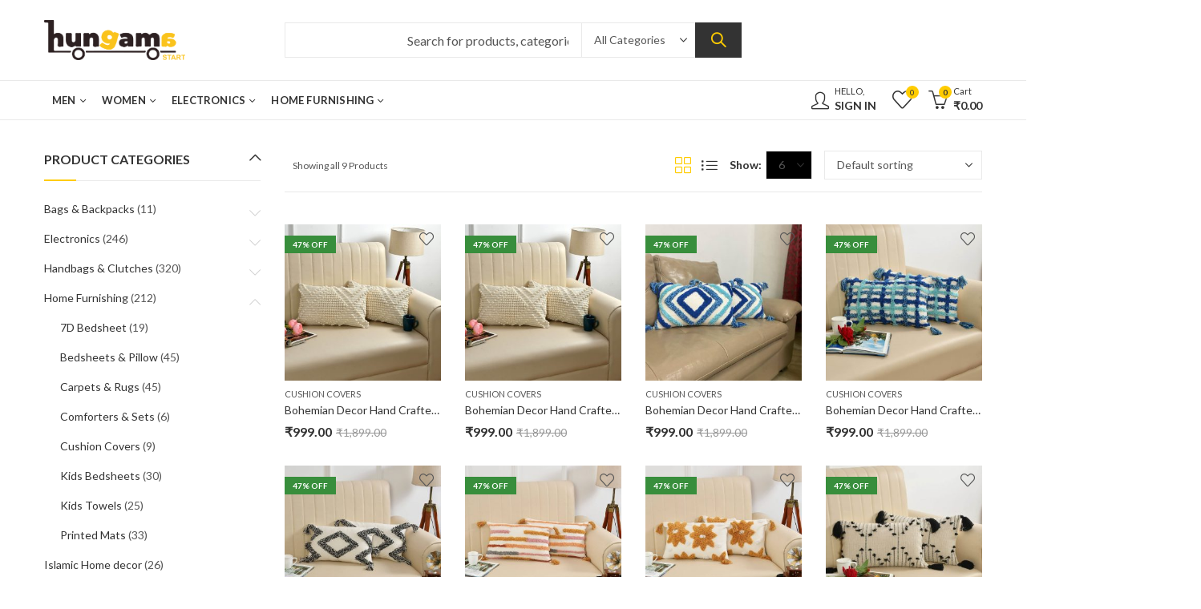

--- FILE ---
content_type: text/html; charset=UTF-8
request_url: https://hungamastart.com/product-category/bedroom-linen/cushion-covers/
body_size: 36317
content:
<!DOCTYPE html>
<html lang="en-US">
<head>
		<meta charset="UTF-8" />
	<meta name="viewport" content="width=device-width, initial-scale=1, maximum-scale=1" />
	<link rel="profile" href="https://gmpg.org/xfn/11" />	
						<script>document.documentElement.className = document.documentElement.className + ' yes-js js_active js'</script>
			<script>(function(html){html.className = html.className.replace(/\bno-js\b/,'js')})(document.documentElement);</script><title>Cushion Covers &#8211; Online Shopping in India</title>
<meta name='robots' content='max-image-preview:large' />
<!-- Google tag (gtag.js) consent mode dataLayer added by Site Kit -->
<script type="text/javascript" id="google_gtagjs-js-consent-mode-data-layer">
/* <![CDATA[ */
window.dataLayer = window.dataLayer || [];function gtag(){dataLayer.push(arguments);}
gtag('consent', 'default', {"ad_personalization":"denied","ad_storage":"denied","ad_user_data":"denied","analytics_storage":"denied","functionality_storage":"denied","security_storage":"denied","personalization_storage":"denied","region":["AT","BE","BG","CH","CY","CZ","DE","DK","EE","ES","FI","FR","GB","GR","HR","HU","IE","IS","IT","LI","LT","LU","LV","MT","NL","NO","PL","PT","RO","SE","SI","SK"],"wait_for_update":500});
window._googlesitekitConsentCategoryMap = {"statistics":["analytics_storage"],"marketing":["ad_storage","ad_user_data","ad_personalization"],"functional":["functionality_storage","security_storage"],"preferences":["personalization_storage"]};
window._googlesitekitConsents = {"ad_personalization":"denied","ad_storage":"denied","ad_user_data":"denied","analytics_storage":"denied","functionality_storage":"denied","security_storage":"denied","personalization_storage":"denied","region":["AT","BE","BG","CH","CY","CZ","DE","DK","EE","ES","FI","FR","GB","GR","HR","HU","IE","IS","IT","LI","LT","LU","LV","MT","NL","NO","PL","PT","RO","SE","SI","SK"],"wait_for_update":500};
/* ]]> */
</script>
<!-- End Google tag (gtag.js) consent mode dataLayer added by Site Kit -->
<link rel='dns-prefetch' href='//assets.pinterest.com' />
<link rel='dns-prefetch' href='//www.googletagmanager.com' />
<link rel='dns-prefetch' href='//fonts.googleapis.com' />
<link rel='dns-prefetch' href='//pagead2.googlesyndication.com' />
<link href='https://fonts.gstatic.com' crossorigin rel='preconnect' />
<link rel="alternate" type="application/rss+xml" title="Online Shopping in India &raquo; Feed" href="https://hungamastart.com/feed/" />
<link rel="alternate" type="application/rss+xml" title="Online Shopping in India &raquo; Comments Feed" href="https://hungamastart.com/comments/feed/" />
	
			<meta name="theme-color" content="#FFCC00">
		<link rel="alternate" type="application/rss+xml" title="Online Shopping in India &raquo; Cushion Covers Category Feed" href="https://hungamastart.com/product-category/home-furnishing/cushion-covers/feed/" />
<link rel="shortcut icon" sizes="32x32" href=" https://hungamastart.com/wp-content/uploads/2024/08/favicon-32x32-3.png">
<link rel="apple-touch-icon" sizes="152x152" href=" https://hungamastart.com/wp-content/uploads/2024/08/Untitled-500-x-500-px.png">
<style id='wp-img-auto-sizes-contain-inline-css' type='text/css'>
img:is([sizes=auto i],[sizes^="auto," i]){contain-intrinsic-size:3000px 1500px}
/*# sourceURL=wp-img-auto-sizes-contain-inline-css */
</style>
<link rel='stylesheet' id='partial-payment-blocks-integration-css' href='https://hungamastart.com/wp-content/plugins/woo-wallet/build/partial-payment/style-index.css?ver=1.5.15' type='text/css' media='all' />
<style id='wp-emoji-styles-inline-css' type='text/css'>

	img.wp-smiley, img.emoji {
		display: inline !important;
		border: none !important;
		box-shadow: none !important;
		height: 1em !important;
		width: 1em !important;
		margin: 0 0.07em !important;
		vertical-align: -0.1em !important;
		background: none !important;
		padding: 0 !important;
	}
/*# sourceURL=wp-emoji-styles-inline-css */
</style>
<link rel='stylesheet' id='wp-block-library-css' href='https://hungamastart.com/wp-includes/css/dist/block-library/style.min.css?ver=6.9' type='text/css' media='all' />
<link rel='stylesheet' id='wc-blocks-style-css' href='https://hungamastart.com/wp-content/plugins/woocommerce/assets/client/blocks/wc-blocks.css?ver=wc-10.4.3' type='text/css' media='all' />
<style id='global-styles-inline-css' type='text/css'>
:root{--wp--preset--aspect-ratio--square: 1;--wp--preset--aspect-ratio--4-3: 4/3;--wp--preset--aspect-ratio--3-4: 3/4;--wp--preset--aspect-ratio--3-2: 3/2;--wp--preset--aspect-ratio--2-3: 2/3;--wp--preset--aspect-ratio--16-9: 16/9;--wp--preset--aspect-ratio--9-16: 9/16;--wp--preset--color--black: #000000;--wp--preset--color--cyan-bluish-gray: #abb8c3;--wp--preset--color--white: #ffffff;--wp--preset--color--pale-pink: #f78da7;--wp--preset--color--vivid-red: #cf2e2e;--wp--preset--color--luminous-vivid-orange: #ff6900;--wp--preset--color--luminous-vivid-amber: #fcb900;--wp--preset--color--light-green-cyan: #7bdcb5;--wp--preset--color--vivid-green-cyan: #00d084;--wp--preset--color--pale-cyan-blue: #8ed1fc;--wp--preset--color--vivid-cyan-blue: #0693e3;--wp--preset--color--vivid-purple: #9b51e0;--wp--preset--gradient--vivid-cyan-blue-to-vivid-purple: linear-gradient(135deg,rgb(6,147,227) 0%,rgb(155,81,224) 100%);--wp--preset--gradient--light-green-cyan-to-vivid-green-cyan: linear-gradient(135deg,rgb(122,220,180) 0%,rgb(0,208,130) 100%);--wp--preset--gradient--luminous-vivid-amber-to-luminous-vivid-orange: linear-gradient(135deg,rgb(252,185,0) 0%,rgb(255,105,0) 100%);--wp--preset--gradient--luminous-vivid-orange-to-vivid-red: linear-gradient(135deg,rgb(255,105,0) 0%,rgb(207,46,46) 100%);--wp--preset--gradient--very-light-gray-to-cyan-bluish-gray: linear-gradient(135deg,rgb(238,238,238) 0%,rgb(169,184,195) 100%);--wp--preset--gradient--cool-to-warm-spectrum: linear-gradient(135deg,rgb(74,234,220) 0%,rgb(151,120,209) 20%,rgb(207,42,186) 40%,rgb(238,44,130) 60%,rgb(251,105,98) 80%,rgb(254,248,76) 100%);--wp--preset--gradient--blush-light-purple: linear-gradient(135deg,rgb(255,206,236) 0%,rgb(152,150,240) 100%);--wp--preset--gradient--blush-bordeaux: linear-gradient(135deg,rgb(254,205,165) 0%,rgb(254,45,45) 50%,rgb(107,0,62) 100%);--wp--preset--gradient--luminous-dusk: linear-gradient(135deg,rgb(255,203,112) 0%,rgb(199,81,192) 50%,rgb(65,88,208) 100%);--wp--preset--gradient--pale-ocean: linear-gradient(135deg,rgb(255,245,203) 0%,rgb(182,227,212) 50%,rgb(51,167,181) 100%);--wp--preset--gradient--electric-grass: linear-gradient(135deg,rgb(202,248,128) 0%,rgb(113,206,126) 100%);--wp--preset--gradient--midnight: linear-gradient(135deg,rgb(2,3,129) 0%,rgb(40,116,252) 100%);--wp--preset--font-size--small: 13px;--wp--preset--font-size--medium: 20px;--wp--preset--font-size--large: 36px;--wp--preset--font-size--x-large: 42px;--wp--preset--spacing--20: 0.44rem;--wp--preset--spacing--30: 0.67rem;--wp--preset--spacing--40: 1rem;--wp--preset--spacing--50: 1.5rem;--wp--preset--spacing--60: 2.25rem;--wp--preset--spacing--70: 3.38rem;--wp--preset--spacing--80: 5.06rem;--wp--preset--shadow--natural: 6px 6px 9px rgba(0, 0, 0, 0.2);--wp--preset--shadow--deep: 12px 12px 50px rgba(0, 0, 0, 0.4);--wp--preset--shadow--sharp: 6px 6px 0px rgba(0, 0, 0, 0.2);--wp--preset--shadow--outlined: 6px 6px 0px -3px rgb(255, 255, 255), 6px 6px rgb(0, 0, 0);--wp--preset--shadow--crisp: 6px 6px 0px rgb(0, 0, 0);}:where(.is-layout-flex){gap: 0.5em;}:where(.is-layout-grid){gap: 0.5em;}body .is-layout-flex{display: flex;}.is-layout-flex{flex-wrap: wrap;align-items: center;}.is-layout-flex > :is(*, div){margin: 0;}body .is-layout-grid{display: grid;}.is-layout-grid > :is(*, div){margin: 0;}:where(.wp-block-columns.is-layout-flex){gap: 2em;}:where(.wp-block-columns.is-layout-grid){gap: 2em;}:where(.wp-block-post-template.is-layout-flex){gap: 1.25em;}:where(.wp-block-post-template.is-layout-grid){gap: 1.25em;}.has-black-color{color: var(--wp--preset--color--black) !important;}.has-cyan-bluish-gray-color{color: var(--wp--preset--color--cyan-bluish-gray) !important;}.has-white-color{color: var(--wp--preset--color--white) !important;}.has-pale-pink-color{color: var(--wp--preset--color--pale-pink) !important;}.has-vivid-red-color{color: var(--wp--preset--color--vivid-red) !important;}.has-luminous-vivid-orange-color{color: var(--wp--preset--color--luminous-vivid-orange) !important;}.has-luminous-vivid-amber-color{color: var(--wp--preset--color--luminous-vivid-amber) !important;}.has-light-green-cyan-color{color: var(--wp--preset--color--light-green-cyan) !important;}.has-vivid-green-cyan-color{color: var(--wp--preset--color--vivid-green-cyan) !important;}.has-pale-cyan-blue-color{color: var(--wp--preset--color--pale-cyan-blue) !important;}.has-vivid-cyan-blue-color{color: var(--wp--preset--color--vivid-cyan-blue) !important;}.has-vivid-purple-color{color: var(--wp--preset--color--vivid-purple) !important;}.has-black-background-color{background-color: var(--wp--preset--color--black) !important;}.has-cyan-bluish-gray-background-color{background-color: var(--wp--preset--color--cyan-bluish-gray) !important;}.has-white-background-color{background-color: var(--wp--preset--color--white) !important;}.has-pale-pink-background-color{background-color: var(--wp--preset--color--pale-pink) !important;}.has-vivid-red-background-color{background-color: var(--wp--preset--color--vivid-red) !important;}.has-luminous-vivid-orange-background-color{background-color: var(--wp--preset--color--luminous-vivid-orange) !important;}.has-luminous-vivid-amber-background-color{background-color: var(--wp--preset--color--luminous-vivid-amber) !important;}.has-light-green-cyan-background-color{background-color: var(--wp--preset--color--light-green-cyan) !important;}.has-vivid-green-cyan-background-color{background-color: var(--wp--preset--color--vivid-green-cyan) !important;}.has-pale-cyan-blue-background-color{background-color: var(--wp--preset--color--pale-cyan-blue) !important;}.has-vivid-cyan-blue-background-color{background-color: var(--wp--preset--color--vivid-cyan-blue) !important;}.has-vivid-purple-background-color{background-color: var(--wp--preset--color--vivid-purple) !important;}.has-black-border-color{border-color: var(--wp--preset--color--black) !important;}.has-cyan-bluish-gray-border-color{border-color: var(--wp--preset--color--cyan-bluish-gray) !important;}.has-white-border-color{border-color: var(--wp--preset--color--white) !important;}.has-pale-pink-border-color{border-color: var(--wp--preset--color--pale-pink) !important;}.has-vivid-red-border-color{border-color: var(--wp--preset--color--vivid-red) !important;}.has-luminous-vivid-orange-border-color{border-color: var(--wp--preset--color--luminous-vivid-orange) !important;}.has-luminous-vivid-amber-border-color{border-color: var(--wp--preset--color--luminous-vivid-amber) !important;}.has-light-green-cyan-border-color{border-color: var(--wp--preset--color--light-green-cyan) !important;}.has-vivid-green-cyan-border-color{border-color: var(--wp--preset--color--vivid-green-cyan) !important;}.has-pale-cyan-blue-border-color{border-color: var(--wp--preset--color--pale-cyan-blue) !important;}.has-vivid-cyan-blue-border-color{border-color: var(--wp--preset--color--vivid-cyan-blue) !important;}.has-vivid-purple-border-color{border-color: var(--wp--preset--color--vivid-purple) !important;}.has-vivid-cyan-blue-to-vivid-purple-gradient-background{background: var(--wp--preset--gradient--vivid-cyan-blue-to-vivid-purple) !important;}.has-light-green-cyan-to-vivid-green-cyan-gradient-background{background: var(--wp--preset--gradient--light-green-cyan-to-vivid-green-cyan) !important;}.has-luminous-vivid-amber-to-luminous-vivid-orange-gradient-background{background: var(--wp--preset--gradient--luminous-vivid-amber-to-luminous-vivid-orange) !important;}.has-luminous-vivid-orange-to-vivid-red-gradient-background{background: var(--wp--preset--gradient--luminous-vivid-orange-to-vivid-red) !important;}.has-very-light-gray-to-cyan-bluish-gray-gradient-background{background: var(--wp--preset--gradient--very-light-gray-to-cyan-bluish-gray) !important;}.has-cool-to-warm-spectrum-gradient-background{background: var(--wp--preset--gradient--cool-to-warm-spectrum) !important;}.has-blush-light-purple-gradient-background{background: var(--wp--preset--gradient--blush-light-purple) !important;}.has-blush-bordeaux-gradient-background{background: var(--wp--preset--gradient--blush-bordeaux) !important;}.has-luminous-dusk-gradient-background{background: var(--wp--preset--gradient--luminous-dusk) !important;}.has-pale-ocean-gradient-background{background: var(--wp--preset--gradient--pale-ocean) !important;}.has-electric-grass-gradient-background{background: var(--wp--preset--gradient--electric-grass) !important;}.has-midnight-gradient-background{background: var(--wp--preset--gradient--midnight) !important;}.has-small-font-size{font-size: var(--wp--preset--font-size--small) !important;}.has-medium-font-size{font-size: var(--wp--preset--font-size--medium) !important;}.has-large-font-size{font-size: var(--wp--preset--font-size--large) !important;}.has-x-large-font-size{font-size: var(--wp--preset--font-size--x-large) !important;}
/*# sourceURL=global-styles-inline-css */
</style>

<style id='classic-theme-styles-inline-css' type='text/css'>
/*! This file is auto-generated */
.wp-block-button__link{color:#fff;background-color:#32373c;border-radius:9999px;box-shadow:none;text-decoration:none;padding:calc(.667em + 2px) calc(1.333em + 2px);font-size:1.125em}.wp-block-file__button{background:#32373c;color:#fff;text-decoration:none}
/*# sourceURL=/wp-includes/css/classic-themes.min.css */
</style>
<style id='woocommerce-inline-inline-css' type='text/css'>
.woocommerce form .form-row .required { visibility: visible; }
/*# sourceURL=woocommerce-inline-inline-css */
</style>
<link rel='stylesheet' id='WCZP_front_style-css' href='https://hungamastart.com/wp-content/plugins/check-pincodezipcode-for-shipping-woocommerce/includes/css/wczp_front_style.css?ver=1.0.0' type='text/css' media='all' />
<link rel='stylesheet' id='pinterest-for-woocommerce-pins-css' href='//hungamastart.com/wp-content/plugins/pinterest-for-woocommerce/assets/css/frontend/pinterest-for-woocommerce-pins.min.css?ver=1.4.23' type='text/css' media='all' />
<link rel='stylesheet' id='jquery-selectBox-css' href='https://hungamastart.com/wp-content/plugins/yith-woocommerce-wishlist/assets/css/jquery.selectBox.css?ver=1.2.0' type='text/css' media='all' />
<link rel='stylesheet' id='woocommerce_prettyPhoto_css-css' href='//hungamastart.com/wp-content/plugins/woocommerce/assets/css/prettyPhoto.css?ver=3.1.6' type='text/css' media='all' />
<link rel='stylesheet' id='yith-wcwl-main-css' href='https://hungamastart.com/wp-content/plugins/yith-woocommerce-wishlist/assets/css/style.css?ver=4.11.0' type='text/css' media='all' />
<style id='yith-wcwl-main-inline-css' type='text/css'>
 :root { --rounded-corners-radius: 16px; --add-to-cart-rounded-corners-radius: 16px; --color-headers-background: #F4F4F4; --feedback-duration: 3s } 
 :root { --rounded-corners-radius: 16px; --add-to-cart-rounded-corners-radius: 16px; --color-headers-background: #F4F4F4; --feedback-duration: 3s } 
/*# sourceURL=yith-wcwl-main-inline-css */
</style>
<link rel='stylesheet' id='jquery-fixedheadertable-style-css' href='https://hungamastart.com/wp-content/plugins/yith-woocommerce-compare/assets/css/jquery.dataTables.css?ver=1.10.18' type='text/css' media='all' />
<link rel='stylesheet' id='yith_woocompare_page-css' href='https://hungamastart.com/wp-content/plugins/yith-woocommerce-compare/assets/css/compare.css?ver=3.7.0' type='text/css' media='all' />
<link rel='stylesheet' id='yith-woocompare-widget-css' href='https://hungamastart.com/wp-content/plugins/yith-woocommerce-compare/assets/css/widget.css?ver=3.7.0' type='text/css' media='all' />
<link rel="preload" as="style" href="https://fonts.googleapis.com/css?family=Lato:100,300,400,700,900,100italic,300italic,400italic,700italic,900italic&#038;display=swap&#038;ver=1767381720" /><link rel="stylesheet" href="https://fonts.googleapis.com/css?family=Lato:100,300,400,700,900,100italic,300italic,400italic,700italic,900italic&#038;display=swap&#038;ver=1767381720" media="print" onload="this.media='all'"><noscript><link rel="stylesheet" href="https://fonts.googleapis.com/css?family=Lato:100,300,400,700,900,100italic,300italic,400italic,700italic,900italic&#038;display=swap&#038;ver=1767381720" /></noscript><link rel='stylesheet' id='kapee-style-css' href='https://hungamastart.com/wp-content/themes/kapee/style.css?ver=1.6.23' type='text/css' media='all' />
<link rel='stylesheet' id='js_composer_front-css' href='https://hungamastart.com/wp-content/plugins/js_composer/assets/css/js_composer.min.css?ver=8.7.2' type='text/css' media='all' />
<link rel='stylesheet' id='kapee-default-fonts-css' href='https://fonts.googleapis.com/css?family=Lato%3A100%2C100i%2C300%2C300i%2C400%2C400i%2C700%2C700i%2C900%2C900i&#038;subset=latin%2Clatin-ext' type='text/css' media='all' />
<link rel='stylesheet' id='bootstrap-css' href='https://hungamastart.com/wp-content/themes/kapee/assets/css/bootstrap.min.css?ver=4.0.0' type='text/css' media='all' />
<link rel='stylesheet' id='kapee-woocommerce-css' href='https://hungamastart.com/wp-content/themes/kapee/assets/css/woocommerce.css?ver=3.4.5' type='text/css' media='all' />
<link rel='stylesheet' id='font-awesome-css' href='https://hungamastart.com/wp-content/themes/kapee/assets/css/font-awesome.min.css?ver=4.7.0' type='text/css' media='all' />
<link rel='stylesheet' id='pls-fonts-css' href='https://hungamastart.com/wp-content/themes/kapee/assets/css/pls-font.min.css?ver=1.0' type='text/css' media='all' />
<link rel='stylesheet' id='owl-carousel-css' href='https://hungamastart.com/wp-content/themes/kapee/assets/css/owl.carousel.min.css?ver=2.3.4' type='text/css' media='all' />
<link rel='stylesheet' id='animate-css' href='https://hungamastart.com/wp-content/themes/kapee/assets/css/animate.min.css?ver=4.1.1' type='text/css' media='all' />
<link rel='stylesheet' id='magnific-popup-css' href='https://hungamastart.com/wp-content/themes/kapee/assets/css/magnific-popup.css?ver=1.1.0' type='text/css' media='all' />
<link rel='stylesheet' id='kapee-basic-css' href='https://hungamastart.com/wp-content/themes/kapee/assets/css/style.css?ver=1.6.23' type='text/css' media='all' />
<style id='kapee-basic-inline-css' type='text/css'>
:root {--site-primary-font: Lato,Arial,Helvetica,sans-serif;--site-font-size: 14px;--site-line-height: 1.9;--primary-color: #FFCC00;--primary-inverse-color: #333333;--site-text-color: #555555;--site-hover-background-color: #000000;--site-body-background: #ffffff;--site-link-color: #333333;--site-link-hover-color: #000000;--site-border-top: 1px solid #e9e9e9;--site-border-right: 1px solid #e9e9e9;--site-border-bottom: 1px solid #e9e9e9;--site-border-left: 1px solid #e9e9e9;--site-border-color: #e9e9e9;--site-border-radius: 0;--site-input-background: #000000;--site-input-color: #555555;}text,select,textarea,number,div.nsl-container .nsl-button-default div.nsl-button-label-container{font-family: Lato,sans-serif;}::-webkit-input-placeholder { font-family: Lato,sans-serif;}:-moz-placeholder { font-family: Lato,sans-serif;}::-moz-placeholder { font-family: Lato,sans-serif;}:-ms-input-placeholder { font-family: Lato,sans-serif;}.wrapper-boxed .site-wrapper,.site-wrapper .container,.wrapper-boxed .header-sticky{max-width:1200px;}.kapee-site-preloader {background-color:#2370f4;background-image: url(https://hungamastart.com/wp-content/themes/kapee/assets/images/logo-light.png);}.header-logo .logo,.header-logo .logo-light{max-width:176px;}.header-logo .sticky-logo{max-width:98px;}.header-logo .mobile-logo{max-width:102px;}@media (max-width:991px){.header-logo .logo,.header-logo .logo-light,.header-logo .mobile-logo{max-width:102px;}}body{color: #555555;}select option,.kapee-ajax-search .search-field,.kapee-ajax-search .product_cat,.search-results-wrapper .search-price del,.close-sidebar:before,.products .product-cats a,.products:not(.product-style-2) .whishlist-button a:before,.products.list-view .whishlist-buttona:before,.products .woocommerce-loop-category__title .product-count,.woocommerce div.product .kapee-breadcrumb,.woocommerce div.product .kapee-breadcrumb a,.product_meta > span span,.product_meta > span a,.multi-step-checkout .panel-heading,.kapee-tabs.tabs-classic .nav-tabs .nav-link,.kapee-tour.tour-classic .nav-tabs .nav-link,.kapee-accordion[class*="accordion-icon-"] .card-title a:after,.woocommerce table.wishlist_table tr td.product-remove a:before,.slick-slider button.slick-arrow,.owl-carousel .owl-nav button[class*="owl-"],.owl-nav-arrow .owl-carousel .owl-nav button[class*="owl-"],.owl-nav-arrow .owl-carousel .owl-nav button[class*="owl-"]:hover,.kapee-mobile-menu ul.mobile-main-menu li.menu-item-has-children > .menu-toggle{color: #555555;}a,label,thead th,.kapee-dropdown ul.sub-dropdown li a,div[class*="wpml-ls-legacy-dropdown"] .wpml-ls-sub-menu a,div[class*="wcml-dropdown"] .wcml-cs-submenu li a,.woocommerce-currency-switcher-form .dd-options a.dd-option,.header-topbar ul li li a,.header-topbar ul li li a:not([href]):not([tabindex]),.header-myaccount .myaccount-items li a,.search-results-wrapper .search-price,.search-results-wrapper .search-price ins,.trending-search-results,.kapee-ajax-search .trending-search-results ul li a,.trending-search-results .recent-search-title,.trending-search-results .trending-title,.entry-date,.format-link .entry-content a,.woocommerce .widget_price_filter .price_label span,.woocommerce-or-login-with,.products-header .product-show span,.fancy-rating-summery .rating-avg,.rating-histogram .rating-star,div.product p.price,div.product span.price,.product-buttons a:before,.whishlist-button a:before,.product-buttons a.compare:before,.woocommerce div.summary a.compare,.woocommerce div.summary .countdown-box .product-countdown > span span,.woocommerce div.summary .price-summary span,.woocommerce div.summary .product-offers-list .product-offer-item,.woocommerce div.summary .product_meta > span,.product_meta > span a:hover,.quantity input[type="button"],.woocommerce div.summary > .product-share .share-label,.woocommerce div.summary .items-total-price-button .item-price,.woocommerce div.summary .items-total-price-button .items-price,.woocommerce div.summary .items-total-price-button .total-price,.kapee-deliver-return,.kapee-ask-questions,.kapee-delivery-label,.product-visitor-count,.kapee-product-trust-badge legend,.woocommerce-tabs .woocommerce-Tabs-panel--seller ul li span:not(.details),.single-product-page > .kapee-bought-together-products .items-total-price-button .item-price,.single-product-page > .kapee-bought-together-products .items-total-price-button .items-price,.single-product-page > .kapee-bought-together-products .items-total-price-button .total-price ,.single-product-page > .woocommerce-tabs .items-total-price-button .item-price,.single-product-page > .woocommerce-tabs .items-total-price-button .items-price,.single-product-page > .woocommerce-tabs .items-total-price-button .total-price,.woocommerce-cart .cart-totals .cart_totals tr th,.wcppec-checkout-buttons__separator,.multi-step-checkout .user-info span:last-child,.tabs-layout.tabs-normal .nav-tabs .nav-item.show .nav-link,.tabs-layout.tabs-normal .nav-tabs .nav-link.active,.kapee-tabs.tabs-classic .nav-tabs .nav-link.active,.kapee-tour.tour-classic .nav-tabs .nav-link.active,.kapee-accordion.accordion-outline .card-header a,.kapee-accordion.accordion-outline .card-header a:after,.kapee-accordion.accordion-pills .card-header a,.wishlist_table .product-price,.mfp-close-btn-in .mfp-close,.woocommerce ul.cart_list li span.amount,.woocommerce ul.product_list_widget li span.amount,.gallery-caption,.kapee-mobile-menu ul.mobile-main-menu li > a{color: #333333;}a:hover,.header-topbar .header-col ul li li:hover a,.header-myaccount .myaccount-items li:hover a,.header-myaccount .myaccount-items li i,.kapee-ajax-search .trending-search-results ul li:hover a,.kapee-mobile-menu ul.mobile-main-menu li > a:hover,.kapee-mobile-menu ul.mobile-main-menu li.active > a,.mobile-topbar-wrapper span a:hover,.kapee-chekout-steps li.current > *,.products .product-cats a:hover,.woocommerce div.summary a.compare:hover,.product_meta > span a:hover,.format-link .entry-content a:hover{color: #000000;}.ajax-search-style-3 .search-submit,.ajax-search-style-4 .search-submit,.kapee-pagination .next,.kapee-pagination .prev,.woocommerce-pagination .next,.woocommerce-pagination .prev,.fancy-square-date .entry-date .date-day,.entry-category a,.entry-post .post-highlight,.read-more-btn,.read-more-btn .more-link,.read-more-button-fill .read-more-btn .more-link,.post-navigation a:hover .nav-title,.nav-archive:hover a,.format-link .entry-link:before,.format-quote .entry-quote:before,.format-quote .entry-quote:after,blockquote cite,blockquote cite a,.comment-reply-link,.widget .maxlist-more a,.widget_calendar tbody td a,.widget_calendar tfoot td a,.portfolio-post-loop .categories,.portfolio-post-loop .categories a,.woocommerce form .woocommerce-rememberme-lost_password label,.woocommerce form .woocommerce-rememberme-lost_password a,.woocommerce-new-signup .button,.products-header .products-view a.active,.products .product-wrapper:hover .product-title a,.products .whishlist-button .yith-wcwl-wishlistaddedbrowse a:before,.products .whishlist-button .yith-wcwl-wishlistexistsbrowse a:before,.products .whishlist-button .yith-wcwl-wishlistexistsbrowse a:before,.products .whishlist-button a.yith-wcwl-add-to-wishlist-button--added:before,.products.list-view .whishlist-button .yith-wcwl-wishlistaddedbrowse a:before,.products.list-view .whishlist-button .yith-wcwl-wishlistexistsbrowse a:before,.woocommerce div.product .kapee-breadcrumb a:hover,.woocommerce div.summary .countdown-box .product-countdown > span,.woocommerce div.product div.summary .sold-by a,.woocommerce-tabs .woocommerce-Tabs-panel--seller ul li.seller-name span.details a,.products .product-category.category-style-1:hover .woocommerce-loop-category__title,.woocommerce div.summary .product-term-text,.tab-content-wrap .accordion-title.open,.tab-content-wrap .accordion-title.open:after,table.shop_table td .amount,.woocommerce-cart .cart-totals .shipping-calculator-button,.woocommerce-MyAccount-navigation li a::before,.woocommerce-account .addresses .title .edit,.woocommerce-Pagination a.button,.woocommerce table.my_account_orders .woocommerce-orders-table__cell-order-number a,.woocommerce-checkout .woocommerce-info .showcoupon,.multi-step-checkout .panel.completed .panel-title:after,.multi-step-checkout .panel-title .step-numner,.multi-step-checkout .logged-in-user-info .user-logout,.multi-step-checkout .panel-heading .edit-action,.kapee-testimonials.image-middle-center .testimonial-description:before,.kapee-testimonials.image-middle-center .testimonial-description:after,.products-and-categories-box .section-title h3,.categories-sub-categories-box .sub-categories-content .show-all-cate a,.categories-sub-categories-vertical .show-all-cate a,.kapee-hot-deal-products.after-product-price .products .product-countdown > span,.kapee-hot-deal-products.after-product-price .products .product-countdown > span > span,.kapee-tabs.tabs-outline .nav-tabs .nav-link.active,.kapee-tour.tour-outline .nav-tabs .nav-link.active,.kapee-accordion.accordion-outline .card-header a:not(.collapsed),.kapee-accordion.accordion-outline .card-header a:not(.collapsed):after,.kapee-button .btn-style-outline.btn-color-primary,.kapee-button .btn-style-link.btn-color-primary,.mobile-nav-tabs li.active{color: #FFCC00;}input[type="checkbox"]::before,.minicart-header .minicart-title,.minicart-header .close-sidebar:before,.header-cart-count,.header-wishlist-count,.header-compare-count,.page-numbers.current,.page-links > span.current .page-number,.entry-date .date-year,.fancy-box2-date .entry-date,.post-share .meta-share-links .kapee-social a,.read-more-button .read-more-btn .more-link,.read-more-button-fill .read-more-btn .more-link:hover,.format-link .entry-link a,.format-quote .entry-quote,.format-quote .entry-quote .quote-author a,.widget .tagcloud a:hover,.widget .tagcloud a:focus,.widget.widget_tag_cloud a:hover,.widget.widget_tag_cloud a:focus,.widget_calendar .wp-calendar-table caption,.wp_widget_tag_cloud a:hover,.wp_widget_tag_cloud a:focus,.kapee-back-to-top,.kapee-posts-lists .post-categories a,.kapee-recent-posts .post-categories a,.widget.widget_layered_nav li.chosen a:after,.widget.widget_rating_filter li.chosen a:after,.filter-categories a.active,.portfolio-post-loop .action-icon a:before,.portfolio-style-3 .portfolio-post-loop .entry-content-wrapper .categories,.portfolio-style-3 .portfolio-post-loop .entry-content-wrapper a,.portfolio-style-4 .portfolio-post-loop .entry-content-wrapper .categories,.portfolio-style-4 .portfolio-post-loop .entry-content-wrapper a,.portfolio-style-5 .portfolio-post-loop .entry-content-wrapper .categories,.portfolio-style-5 .portfolio-post-loop .entry-content-wrapper a,.portfolio-style-6 .portfolio-post-loop .entry-content-wrapper .categories,.portfolio-style-6 .portfolio-post-loop .entry-content-wrapper a,.portfolio-style-7 .portfolio-post-loop .entry-content-wrapper .categories,.portfolio-style-7 .portfolio-post-loop .entry-content-wrapper a,.customer-login-left,.customer-signup-left,.customer-login-left h2,.customer-signup-left h2,.products.product-style-1.grid-view .product-buttons .whishlist-button a,.products.product-style-1.grid-view .product-buttons .compare-button a,.products.product-style-1.grid-view .product-buttons .quickview-button a,.products:not(.product-style-2).grid-view .product-buttons .cart-button a,.products.list-view .product-buttons .cart-button a,.products .product .product-countdown > span,.products .product .product-countdown > span > span,.kapee-hot-deal-products .kapee-deal-date,.products.product-style-1.grid-view .product-buttons a:before,.products:not(.product-style-1):not(.product-style-2) .cart-button a:before,.woocommerce-product-gallery .single-product-images-btns a:hover,.woocommerce div.product div.images .woocommerce-product-gallery__trigger:hover,.woocommerce-account .user-info .display-name,.multi-step-checkout .panel.active .panel-heading,.multi-step-checkout .checkout-next-step a,.kapee-team.image-top-with-box .color-scheme-inherit .member-info,.kapee-team.image-top-with-box-2 .color-scheme-inherit .member-info,.kapee-team.image-top-with-box .color-scheme-inherit .member-info h3,.kapee-team.image-top-with-box-2 .color-scheme-inherit .member-info h3,.kapee-team .color-scheme-inherit .member-social a,.kapee-team.image-middle-swap-box .color-scheme-inherit .flip-front,.kapee-team.image-middle-swap-box .color-scheme-inherit .flip-front h3,.kapee-team.image-middle-swap-box .color-scheme-inherit .member-info,.kapee-team.image-middle-swap-box .color-scheme-inherit .member-info h3,.kapee-team.image-bottom-overlay .color-scheme-inherit .member-info.kapee-team.image-bottom-overlay .color-scheme-inherit .member-info h3,.kapee-tabs.tabs-pills .nav-tabs .nav-link.active,.kapee-tour.tour-pills .nav-tabs .nav-link.active,.kapee-accordion.accordion-pills .card-header a:not(.collapsed),.kapee-accordion.accordion-pills .card-header a:not(.collapsed):after,.kapee-social.icons-theme-colour a:hover i,.owl-carousel .owl-nav button[class*="owl-"]:hover,.kapee-button .btn-style-outline.btn-color-primary:hover,.mobile-menu-header a,.mobile-menu-header a:before,#yith-wcwl-popup-message,.mobile-menu-header a:hover{color: #333333;}.woocommerce-new-signup .button,.kapee-video-player .video-play-btn,.mobile-nav-tabs li.active{background-color: #333333;}input[type="radio"]::before,input[type="checkbox"]::before,.header-cart-count,.header-wishlist-count,.header-compare-count,.minicart-header,.page-numbers.current,.page-links > span.current .page-number,.entry-date .date-year,.fancy-box2-date .entry-date,.entry-meta .meta-share-links,.read-more-button .read-more-btn .more-link,.read-more-button-fill .read-more-btn .more-link:hover,.format-link .entry-link,.format-quote .entry-quote,.related.posts > h3:after,.related.portfolios > h3:after,.comment-respond > h3:after,.comments-area > h3:after,.portfolio-entry-summary h3:after,.widget-title-bordered-short .widget-title::before,.widget-title-bordered-full .widget-title::before,.widget .tagcloud a:hover,.widget .tagcloud a:focus,.widget.widget_tag_cloud a:hover,.widget.widget_tag_cloud a:focus,.wp_widget_tag_cloud a:hover,.wp_widget_tag_cloud a:focus,.widget_calendar .wp-calendar-table caption,.kapee-back-to-top,.kapee-posts-lists .post-categories a,.kapee-recent-posts .post-categories a,.woocommerce .widget_price_filter .ui-slider .ui-slider-range,.woocommerce .widget_price_filter .ui-slider .ui-slider-handle,.widget.widget_layered_nav li.chosen a:before,.widget.widget_rating_filter li.chosen a:before,.filter-categories a.active,.customer-login-left,.customer-signup-left,.products.product-style-1.grid-view .product-buttons .whishlist-button a,.products.product-style-1.grid-view .product-buttons .compare-button a,.products.product-style-1.grid-view .product-buttons .quickview-button a,.products:not(.product-style-2).grid-view .product-buttons .cart-button a,.products.list-view .product-buttons .cart-button a,.products .product .product-countdown > span,.woocommerce div.product div.images .woocommerce-product-gallery__trigger:hover,.woocommerce-product-gallery .single-product-images-btns a:hover,.tabs-layout .tabs li:after,section.related > h2::after,section.upsells > h2::after,div.cross-sells > h2::after,section.recently-viewed > h2::after,.woocommerce-account .kapee-user-profile,.multi-step-checkout .panel.active .panel-heading,.kapee-countdown.countdown-box .product-countdown > span,.kapee-hot-deal-products .kapee-deal-date,.kapee-hot-deal-products .progress-bar,.tabs-layout.tabs-line .nav-tabs .nav-link::after,.kapee-team.image-top-with-box-2 .member-info,.kapee-team.image-middle-swap-box .member-info,.kapee-team.image-top-with-box .member-info,.kapee-team.image-middle-swap-box .flip-front,.kapee-team.image-bottom-overlay .member-info,.kapee-team.image-bottom-overlay .member-info::before,.kapee-team.image-bottom-overlay .member-info::after,.kapee-video-player .video-wrapper:hover .video-play-btn,.kapee-tabs.tabs-line .nav-tabs .nav-link::after,.kapee-tabs.tabs-pills .nav-tabs .nav-link.active,.kapee-tour.tour-line .nav-tabs .nav-link::after,.kapee-tour.tour-pills .nav-tabs .nav-link.active,.kapee-accordion.accordion-pills .card-header a:not(.collapsed),.kapee-social.icons-theme-colour a:hover i,.owl-carousel .owl-nav button[class*="owl-"]:hover,.owl-carousel .owl-dots .owl-dot.active span,.kapee-button .btn-style-flat.btn-color-primary,.kapee-button .btn-style-outline.btn-color-primary:hover,#yith-wcwl-popup-message,.mobile-menu-header,.slick-slider .slick-dots li.slick-active button{background-color: #FFCC00;}.kapee-dropdown ul.sub-dropdown,div[class*="wpml-ls-legacy-dropdown"] .wpml-ls-sub-menu,div[class*="wcml-dropdown"] .wcml-cs-submenu,.woocommerce-currency-switcher-form .dd-options,.header-mini-search .kapee-mini-ajax-search,.entry-content-wrapper,.myaccount-items,.search-results-wrapper .autocomplete-suggestions,.trending-search-results,.kapee-promo-bar,.kapee-search-popup .kapee-search-popup-wrap,.kapee-login-signup .social-log span,.entry-content-wrapper,.entry-date,.entry-post .post-highlight span:before,.woocommerce .widget_price_filter .ui-slider .ui-slider-handle::after,.widget.widget_layered_nav li a:before,.widget.widget_rating_filter li a:before,.widget.kapee_widget_product_sorting li.chosen a:after,.widget.kapee_widget_price_filter_list li.chosen a:after,.widget.kapee_widget_product_sorting li.chosen a:after,.widget.kapee_widget_price_filter_list li.chosen a:after,.kapee-login-signup,.kapee-signin-up-popup,.kapee-minicart-slide,.fancy-rating-summery,.product-style-2.grid-view .product-buttons a,.products.product-style-4.grid-view div.product:hover .product-info,.products.product-style-4.grid-view div.product:hover .product-variations,.products.product-style-5.grid-view .product-buttons-variations,.products:not(.product-style-5):not(.list-view) .product-variations,.kapee-quick-view,.woocommerce div.product div.images .woocommerce-product-gallery__trigger,.woocommerce-product-gallery .single-product-images-btns a,.product-navigation-share .kapee-social,.product-navigation .product-info-wrap,.woocommerce div.summary .countdown-box .product-countdown > span,.woocommerce div.summary .price-summary,.woocommerce div.summary .product-term-detail,.kapee-sticky-add-to-cart,.kapee-product-sizechart,.kapee-ajax-blok-content,.kapee-ask-questions-popup,.kapee-bought-together-products .kapee-out-of-stock,.multi-step-checkout .panel-title.active .step-numner,.tabs-layout.tabs-normal .nav-tabs .nav-item.show .nav-link,.tabs-layout.tabs-normal .nav-tabs .nav-link.active,.kapee-tabs.tabs-classic .nav-tabs .nav-link.active,.kapee-tabs.tabs-classic .nav-tabs + .tab-content,.kapee-tour.tour-classic .nav-tabs .nav-link.active,.kapee-tour.tour-classic .nav-tabs + .tab-content .tab-pane,.slick-slider button.slick-arrow,.owl-carousel .owl-nav button[class*="owl-"],.kapee-canvas-sidebar,.kapee-mobile-menu,.kapee-mobile-navbar{background-color:#ffffff;}select option{background-color:#ffffff;}.header-topbar ul li li:hover a,.search-results-wrapper .autocomplete-selected,.trending-search-results ul li:hover a,.header-myaccount .myaccount-items li:hover a,.kapee-navigation ul.sub-menu > li:hover > a,.kapee-minicart-slide .mini_cart_item:hover,.woocommerce-MyAccount-navigation li.is-active a,.woocommerce-MyAccount-navigation li:hover a{background-color:#000000;}.woocommerce .widget_price_filter .price_slider_wrapper .ui-widget-content,.owl-carousel .owl-dots .owl-dot span{background-color:#e9e9e9;}.portfolio-post-loop .post-thumbnail:after{background-color: rgba(255,204,0,0.4);}.portfolio-style-4 .portfolio-post-loop .post-thumbnail:after,.portfolio-style-5 .portfolio-post-loop .post-thumbnail:after,.portfolio-style-6 .portfolio-post-loop .post-thumbnail:after,.portfolio-style-7 .portfolio-post-loop .post-thumbnail:after{background-color: rgba(255,204,0,0.7);}.portfolio-post-loop .action-icon a:hover:before,.portfolio-style-3 .portfolio-post-loop .entry-content-wrapper,.portfolio-style-3 .portfolio-post-loop .action-icon a:hover:before{background-color: rgba(255,204,0,1);}fieldset,input[type="text"],input[type="email"],input[type="url"],input[type="password"],input[type="search"],input[type="number"],input[type="tel"],input[type="range"],input[type="date"],input[type="month"],input[type="week"],input[type="time"],input[type="datetime"],input[type="datetime-local"],input[type="color"],textarea,select,input[type="checkbox"],input[type="radio"],.exclamation-mark:before,.question-mark:before,.select2-container--default .select2-selection--multiple,.select2-container--default .select2-selection--single,tr,.kapee-search-popup .kapee-ajax-search .searchform,.tag-social-share .single-tags a,.widget .tagcloud a,.widget.widget_tag_cloud a,.wp_widget_tag_cloud a,.widget_calendar table,.widget_calendar td,.widget_calendar .wp-calendar-nav,.widget div[class*="wpml-ls-legacy-dropdown"] a.wpml-ls-item-toggle,.widget div[class*="wcml-dropdown"] .wcml-cs-item-toggle,.widget .woocommerce-currency-switcher-form .dd-select .dd-selected,.widget.widget_layered_nav li a:before,.widget.widget_rating_filter li a:before,.products:not(.product-style-1):not(.product-style-2) .product-buttons .compare-button a,.products:not(.product-style-1):not(.product-style-2) .product-buttons .quickview-button a,.products.list-view .product-buttons .compare-button a,.products.list-view .product-buttons .quickview-button a,.kapee-swatches .swatch-color span,.woocommerce div.summary .kapee-bought-together-products,.single-product-page > .kapee-bought-together-products,.accordion-layout .tab-content-wrap,.toggle-layout .tab-content-wrap,.woocommerce-MyAccount-navigation ul,.products-and-categories-box .section-inner.row,.kapee-product-categories-thumbnails.categories-circle .category-image,.kapee-product-brands.brand-circle .brand-image,.kapee-tabs.tabs-classic .nav-tabs + .tab-content,.kapee-tour.tour-classic .nav-tabs .nav-link,.kapee-tour.tour-classic .nav-tabs + .tab-content .tab-pane,.kapee-accordion.accordion-classic .card,#wcfm_products_manage_form_wc_product_kapee_offer_expander .kapee_offer_option,#wcfm_products_manage_form_wc_product_kapee_offer_expander .kapee_service_option{border-top-width:1px;border-bottom-width:1px;border-left-width:1px;border-right-width:1px;border-style:solid;border-color:#e9e9e9;}.kapee-pagination,.woocommerce-pagination,.post-navigation,.comment-list .children,.comment-navigation .nex-prev-nav,.woocommerce div.summary .price-summary .total-discount,.woocommerce div.summary .price-summary .overall-discount,.woocommerce div.summary .kapee-bought-together-products .items-total-price-button,.single-product-page > .kapee-bought-together-products .items-total-price-button .items-total-price > div:last-child,.single-product-page > .woocommerce-tabs .items-total-price-button .items-total-price > div:last-child,.woocommerce table.shop_table td,.woocommerce-checkout .woocommerce-form-coupon-toggle .woocommerce-info,.kapee-accordion.accordion-line .card,.kapee-mobile-menu ul.mobile-main-menu > li:first-child{border-top-width:1px;border-top-style:solid;border-top-color:#e9e9e9;}.single-featured-image-header,.kapee-dropdown ul.sub-dropdown li a,div[class*="wpml-ls-legacy-dropdown"] .wpml-ls-sub-menu a,div[class*="wcml-dropdown"] .wcml-cs-submenu li a,.woocommerce-currency-switcher-form .dd-options a.dd-option,.header-myaccount .myaccount-items li a,.post-navigation,.comment-list > li:not(:last-child),.comment-navigation .nex-prev-nav,.widget,.widget-title-bordered-full .widget-title,.widget_rss ul li:not(:last-child),.kapee-posts-lists .widget-post-item:not(:last-child),.kapee-recent-posts .widget-post-item:not(:last-child),.kapee-tab-posts .widget-post-item:not(:last-child),.kapee-widget-portfolios-list:not(.style-3) .widget-portfolio-item:not(:last-child),.kapee-recent-comments .post-comment:not(:last-child),.kapee-tab-posts .post-comment:not(:last-child),.woocommerce ul.cart_list li:not(:last-child),.woocommerce ul.product_list_widget li:not(:last-child),.woocommerce-or-login-with:after,.woocommerce-or-login-with:before,.woocommerce-or-login-with:after,.woocommerce-or-login-with:before,.kapee-login-signup .social-log:after,.kapee-minicart-slide .mini_cart_item,.empty-cart-browse-categories .browse-categories-title,.products-header,.kapee-filter-widgets .kapee-filter-inner,.products.list-view div.product:not(.product-category) .product-wrapper,.kapee-product-sizechart .sizechart-header h2,.tabs-layout .tabs,.wishlist_table.mobile > li,.woocommerce-cart table.cart,.woocommerce-MyAccount-navigation li:not(:last-child) a,.woocommerce-checkout .woocommerce-form-coupon-toggle .woocommerce-info,.section-heading,.tabs-layout.tabs-normal .nav-tabs,.products-and-categories-box .section-title,.kapee-accordion.accordion-classic .card-header,.kapee-accordion.accordion-line .card:last-child,.kapee-mobile-menu ul.mobile-main-menu li a,.mobile-topbar > *:not(:last-child){border-bottom-width:1px;border-bottom-style:solid;border-bottom-color:#e9e9e9;}.kapee-heading.separator-underline .separator-right{border-bottom-color:#FFCC00;} .kapee-ajax-search .search-field,.kapee-ajax-search .product_cat,.products-and-categories-box .section-categories,.products-and-categories-box .section-banner,.kapee-tabs.tabs-classic .nav-tabs .nav-link{border-right-width:1px;border-right-style:solid;border-right-color:#e9e9e9;}.kapee-mobile-menu ul.mobile-main-menu li.menu-item-has-children > .menu-toggle,.single-product-page > .kapee-bought-together-products .items-total-price-button,.single-product-page .woocommerce-tabs .kapee-bought-together-products .items-total-price-button,.kapee-tabs.tabs-classic .nav-tabs .nav-link,.widget_calendar .wp-calendar-nav .pad{border-left-width:1px;border-left-style:solid;border-left-color:#e9e9e9;}.kapee-tour.tour-classic.position-left .nav-tabs .nav-link.active,blockquote,.wp-block-quote,.wp-block-quote[style*="text-align:right"],.kapee-video-player .video-play-btn:before{border-left-color:#FFCC00;}.kapee-video-player .video-wrapper:hover .video-play-btn:before{border-left-color:#333333;}.kapee-tour.tour-classic.position-right .nav-tabs .nav-link.active{border-right-color:#FFCC00;} .kapee-social.icons-theme-colour a i,.kapee-spinner::before,.loading::before,.woocommerce .blockUI.blockOverlay::before,.widget_shopping_cart .widget_shopping_cart_footer,.dokan-report-abuse-button.working::before,.kapee-accordion.accordion-outline .card-header a,.kapee-vendors-list .store-product{border-color:#e9e9e9;}.kapee-tabs.tabs-classic .nav-tabs .nav-link{border-top-color:#e9e9e9;}.tabs-layout.tabs-normal .nav-tabs .nav-item.show .nav-link,.tabs-layout.tabs-normal .nav-tabs .nav-link.active,.woocommerce ul.cart_list li dl,.woocommerce ul.product_list_widget li dl{border-left-color:#e9e9e9;}.tabs-layout.tabs-normal .nav-tabs .nav-item.show .nav-link,.tabs-layout.tabs-normal .nav-tabs .nav-link.active{border-right-color:#e9e9e9;}.read-more-button-fill .read-more-btn .more-link,.tag-social-share .single-tags a:hover,.widget .tagcloud a:hover,.widget .tagcloud a:focus,.widget.widget_tag_cloud a:hover,.widget.widget_tag_cloud a:focus,.wp_widget_tag_cloud a:hover,.wp_widget_tag_cloud a:focus,.kapee-swatches .swatch.swatch-selected,.product-gallery-thumbnails .slick-slide.flex-active-slide img,.product-gallery-thumbnails .slick-slide:hover img,.woocommerce-checkout form.checkout_coupon,.tabs-layout.tabs-normal .nav-tabs .nav-item.show .nav-link,.kapee-tabs.tabs-outline .nav-tabs .nav-link.active,.kapee-tour.tour-outline .nav-tabs .nav-link.active,.kapee-accordion.accordion-outline .card-header a:not(.collapsed),.kapee-social.icons-theme-colour a:hover,.kapee-button .btn-style-outline.btn-color-primary,.kapee-button .btn-style-link.btn-color-primary,.kapee-hot-deal-products.highlighted-border{border-color:#FFCC00;}.widget.widget_layered_nav li.chosen a:before,.widget.widget_rating_filter li.chosen a:before,.widget_calendar caption,.kapee-element .section-heading h2:after,.woocommerce-account .kapee-user-profile{border-top-width:1px;border-bottom-width:1px;border-left-width:1px;border-right-width:1px;border-style:solid;border-color:#FFCC00;}.entry-meta .meta-share-links:after,.kapee-tabs.tabs-classic .nav-tabs .nav-link.active,.tabs-layout.tabs-normal .nav-tabs .nav-link.active,.kapee-spinner::before,.loading::before,.woocommerce .blockUI.blockOverlay::before,.dokan-report-abuse-button.working::before{border-top-color:#FFCC00;}.kapee-arrow:after,#add_payment_method #payment div.payment_box::after,.woocommerce-cart #payment div.payment_box::after,.woocommerce-checkout #payment div.payment_box::after{border-bottom-color:#ffffff;}.entry-date .date-month:after{border-top-color:#ffffff;}.button,.btn,button,input[type="button"],input[type="submit"],.button:not([href]):not([tabindex]),.btn:not([href]):not([tabindex]){color: #ffcc00;background-color: #333333;}.kapee-button .btn-color-default.btn-style-outline,.kapee-button .btn-color-default.btn-style-link{color: #333333;}.kapee-button .btn-color-default.btn-style-outline,.kapee-button .btn-color-default.btn-style-link{border-color: #333333;}.button:hover,.btn:hover,button:hover,button:focus,input[type="button"]:hover,input[type="button"]:focus,input[type="submit"]:hover,input[type="submit"]:focus,.button:not([href]):not([tabindex]):hover,.btn:not([href]):not([tabindex]):hover,.kapee-button .btn-color-default.btn-style-outline:hover{color: #333333;background-color: #ffcc00;}.kapee-button .btn-color-default.btn-style-link:hover{color: #ffcc00;}.kapee-button .btn-color-default.btn-style-outline:hover,.kapee-button .btn-color-default.btn-style-link:hover{border-color: #ffcc00;}div.summary form.cart .button{color: #333333;background-color: #ff9f00;}div.summary form.cart .button:hover,div.summary form.cart .button:focus{color: #333333;background-color: #ff9f00;}.kapee-quick-buy .kapee_quick_buy_button,.kapee-bought-together-products .add-items-to-cart{color: #ffffff;background-color: #FB641B;}.kapee-quick-buy .kapee_quick_buy_button:hover,.kapee-quick-buy .kapee_quick_buy_button:focus,.kapee-bought-together-products .add-items-to-cart:hover,.kapee-bought-together-products .add-items-to-cart:focus{color: #fcfcfc;background-color: #FB641B;}.widget_shopping_cart .button.checkout,.woocommerce-cart a.checkout-button,.woocommerce_checkout_login .checkout-next-step .btn,.woocommerce_checkout_login .checkout-next-step.btn,.woocommerce-checkout-payment #place_order{color: #ffffff;background-color: #FB641B;}.widget_shopping_cart .button.checkout:hover,.widget_shopping_cart .button.checkout:focus,.woocommerce-cart a.checkout-button:hover,.woocommerce-cart a.checkout-button:focus,.woocommerce_checkout_login .checkout-next-step .btn:hover,.woocommerce_checkout_login .checkout-next-step .btn:focus,.woocommerce_checkout_login .checkout-next-step.btn:hover,.woocommerce_checkout_login .checkout-next-step.btn:focus,.woocommerce-checkout-payment #place_order:hover,.woocommerce-checkout-payment #place_order:focus{color: #fcfcfc;background-color: #FB641B;}text,select,textarea,number,.kapee-search-popup .searchform,.kapee-search-popup .search-field,.kapee-search-popup .search-categories > select{color:#555555;background-color:#000000;}.mc4wp-form-fields p:first-child::before{color:#555555;}::-webkit-input-placeholder { color:#555555;}:-moz-placeholder { color:#555555;}::-moz-placeholder { color:#555555;}:-ms-input-placeholder {color:#555555;}::-moz-selection { color: #333333;background: #FFCC00;}::selection {color: #333333;background: #FFCC00;}.promo-bar-wrapper{height: 50px;}.promo-bar-button .button{color: #ffffff;background-color: #ffcc00;}.promo-bar-button .button:hover{color: #fcfcfc;background-color: #ffde5b;}.header-topbar{color: #333333;}.header-topbar a,.header-topbar .wpml-ls-legacy-dropdown a {color: #333333;}.header-topbar a:hover,.header-topbar .wpml-ls-legacy-dropdown a:hover{color: #000000;}.header-topbar{border-bottom-width:1px;border-bottom-style:solid;border-bottom-color:#ffd83d;}.header-topbar .header-col > *,.topbar-navigation ul.menu > li:not(:first-child){border-left-width:1px;border-left-style:solid;border-left-color:#ffd83d;}.header-topbar .header-col > *:last-child{border-right-width:1px;border-right-style:solid;border-right-color:#ffd83d;}.header-topbar{max-height:42px;}.header-topbar .header-col > *{line-height:40px;}.header-main{color: #555555;}.header-main a{color: #333333;}.header-main a:hover{color: #ffcc00;}.header-main .kapee-ajax-search .searchform{border-top-width:1px;border-bottom-width:1px;border-left-width:1px;border-right-width:1px;border-style:solid;border-color:#e9e9e9;}.header-main,.header-main .header-logo a {height:100px;}.header-main .search-field,.header-main .search-categories > select{color:#555555;}.header-main .searchform,.header-main .search-field,.header-main .search-categories > select{background-color:#ffffff;}.header-main ::-webkit-input-placeholder { color:#555555;}.header-main :-moz-placeholder { color:#555555;}.header-main ::-moz-placeholder { color:#555555;}.header-main :-ms-input-placeholder { color:#555555;}.header-navigation{color: #555555;}.header-navigation a{color: #333333;}.header-navigation a:hover{color: #ffffff;}.header-navigation .kapee-ajax-search .searchform{border-top-width:1px;border-bottom-width:1px;border-left-width:1px;border-right-width:1px;border-style:solid;border-color:#e9e9e9;}.header-navigation{border-top-width:1px;border-top-style:solid;border-top-color:#e9e9e9;}.header-navigation{border-bottom-width:1px;border-bottom-style:solid;border-bottom-color:#e9e9e9;}.categories-menu-title{border-left-width:1px;border-left-style:solid;border-left-color:#e9e9e9;}.categories-menu-title{border-right-width:1px;border-right-style:solid;border-right-color:#e9e9e9;}.header-navigation,.header-navigation .main-navigation ul.menu > li > a{height:50px;}.header-navigation .categories-menu-title{height:50px;}.header-navigation ::-webkit-input-placeholder { color:#555555;}.header-navigation :-moz-placeholder { color:#555555;}.header-navigation ::-moz-placeholder { color:#555555;}.header-navigation :-ms-input-placeholder { color:#555555;}.header-sticky{color: #555555;}.header-sticky a{color: #333333;}.header-sticky a:hover{color: #ffcc00;}.header-sticky .kapee-ajax-search .searchform{border-top-width:1px;border-bottom-width:1px;border-left-width:1px;border-right-width:1px;border-style:solid;border-color:#e9e9e9;}.header-sticky,.header-sticky .header-logo a,.header-sticky .main-navigation ul.menu > li > a {height:56px;}.header-sticky .categories-menu-title {line-height:56px;}.header-sticky .search-field,.header-main .search-categories > select {color:#555555;}.header-sticky .searchform,.header-sticky .search-field,.header-sticky .search-categories > select {background-color:#000000;}.header-sticky ::-webkit-input-placeholder { color:#555555;}.header-sticky :-moz-placeholder { color:#555555;}.header-sticky ::-moz-placeholder { color:#555555;}.header-sticky :-ms-input-placeholder { color:#555555;}.main-navigation ul.menu > li > a{color: #333333;}.main-navigation ul.menu > li:hover > a{color: #ffcc00;}.main-navigation ul.menu > li:hover > a{background-color:transparent;}.header-sticky .main-navigation ul.menu > li > a{color: #333333;}.header-sticky .main-navigation ul.menu > li:hover > a{color: #ffcc00;}.header-sticky .main-navigation ul.menu > li:hover > a{background-color:transparent;}.categories-menu-title{background-color:#FFCC00;color: #333333;}.categories-menu{background-color:#ffffff;}.categories-menu ul.menu > li > a{color: #333333;}.categories-menu ul.menu > li:hover > a{color: #ffcc00;}.categories-menu ul.menu > li:hover > a{background-color:#F9F9F9;}.categories-menu{border-top-width:1px;border-bottom-width:1px;border-left-width:1px;border-right-width:1px;border-style:solid;border-color:#e9e9e9;}.categories-menu ul.menu > li:not(:last-child){border-bottom-width:1px;border-bottom-style:solid;border-bottom-color:#e9e9e9;}.site-header ul.menu ul.sub-menu a,.kapee-megamenu-wrapper a.nav-link{color: #333333;}.site-header ul.menu ul.sub-menu > li:hover > a,.kapee-megamenu-wrapper li.menu-item a:hover{color: #ffffff;background-color:#F9F9F9;}#page-title{padding-top:50px;padding-bottom:50px;}.footer-main,.site-footer .caption{color: #ffffff;}.site-footer .widget-title{color: #ffffff;}.footer-main a,.footer-main label,.footer-main thead th{color: #ffffff;}.footer-main a:hover{color: #000000;}.site-footer text,.site-footer select,.site-footer textarea,.site-footer number{color:#ffffff;background-color:#ffffff;}.site-footer .mc4wp-form-fields p:first-child::before{color: #ffffff;}.site-footer ::-webkit-input-placeholder { color:#ffffff;}.site-footer :-moz-placeholder { color:#ffffff;}.site-footer ::-moz-placeholder { color:#ffffff;}.site-footer :-ms-input-placeholder { color:#ffffff;}.footer-copyright{color: #555555;}.footer-copyright a{color: #333333;}.footer-copyright a:hover{color: #000000;}.footer-copyright{border-top-width:1px;border-top-style:solid;border-top-color:#e9e9e9;}.woocommerce ul.cart_list li .product-title,.woocommerce ul.product_list_widget li .product-title,.widget.widget_layered_nav li .nav-title,.products .product-cats,.products.grid-view .product-title,.kapee-bought-together-products .product-title,.products .woocommerce-loop-category__title{text-overflow: ellipsis;white-space: nowrap;overflow: hidden;}.product-labels span.on-sale{background-color:#388E3C;}.products .product-info .on-sale,div.summary .on-sale,.woocommerce div.summary .price-summary .discount span,.woocommerce div.summary .price-summary .delivery span,.woocommerce div.summary .price-summary .overall-discount span,.woocommerce div.summary .price-summary .overall-discount{color:#388E3C;}.product-labels span.new{background-color:#82B440;}.product-labels span.featured{background-color:#ff9f00;}.product-labels span.out-of-stock{background-color:#ff6161;}.freeshipping-bar {background-color:#efefef;}.freeshipping-bar .progress-bar {background-color:#FFCC00;}.kapee-newsletter-popup input[type="submit"]{color:#ffcc00;background-color:#333333;}.kapee-newsletter-popup input[type="submit"]:hover{color:#333333;background-color:#ffcc00;}@media (max-width:991px){.site-header .header-main,.site-header .header-navigation,.site-header .header-sticky{color: #ffffff;background-color: #000000;}.ajax-search-style-1 .search-submit,.ajax-search-style-2 .search-submit,.ajax-search-style-3 .search-submit,.ajax-search-style-4 .search-submit,.header-cart-icon .header-cart-count,.header-wishlist-icon .header-wishlist-count,.header-compare-icon .header-compare-count{color: #000000;background-color: #ffffff;}.header-main a,.header-navigation a,.header-sticky a{color: #fcfcfc;}.header-main a:hover,.header-navigation a:hover,.header-sticky a:hover{color: #fcfcfc;}.site-header .header-main,.site-header .header-navigation,.site-header .header-sticky{border-color: #000000;}.woocommerce div.summary .price-summary .price-summary-header,.woocommerce div.summary .product-term-detail .terms-header,.tabs-layout .tab-content-wrap:last-child{border-bottom-width:1px;border-bottom-style:solid;border-bottom-color:#e9e9e9;}.tabs-layout .tab-content-wrap{border-top-width:1px;border-top-style:solid;border-top-color:#e9e9e9;}.site-header text,.site-header select,.site-header textarea,.site-header number,.site-header input[type="search"],.header-sticky .search-categories > select,.site-header .product_cat{color:#555555;background-color:#ffffff;}.site-header ::-webkit-input-placeholder { color:#555555;}.site-header :-moz-placeholder { color:#555555;}.site-header ::-moz-placeholder { color:#555555;}.site-header :-ms-input-placeholder {color:#555555;}}@media (max-width:767px){.widget-area{background-color:#ffffff;}.single-product-page > .kapee-bought-together-products .items-total-price-button,.single-product-page .woocommerce-tabs .kapee-bought-together-products .items-total-price-button{border-top-width:1px;border-top-style:solid;border-top-color:#e9e9e9;}.products-and-categories-box .section-categories,.woocommerce-cart table.cart tr{border-bottom-width:1px;border-bottom-style:solid;border-bottom-color:#e9e9e9;}.nav-subtitle{color: #333333;}}@media (max-width:576px){.kapee-signin-up-popup .mfp-close{color: #333333;}}[data-vc-full-width] {width: 100vw;left: -2.5vw; }@media (min-width: 1270px) {[data-vc-full-width] {left: calc((-100vw - -1200px) / 2);}[data-vc-full-width]:not([data-vc-stretch-content]) {padding-left: calc(( 100vw - 1200px) / 2);padding-right: calc(( 100vw - 1200px) / 2);}}
/*# sourceURL=kapee-basic-inline-css */
</style>
<script type="text/template" id="tmpl-variation-template">
	<div class="woocommerce-variation-description">{{{ data.variation.variation_description }}}</div>
	<div class="woocommerce-variation-price">{{{ data.variation.price_html }}}</div>
	<div class="woocommerce-variation-availability">{{{ data.variation.availability_html }}}</div>
</script>
<script type="text/template" id="tmpl-unavailable-variation-template">
	<p role="alert">Sorry, this product is unavailable. Please choose a different combination.</p>
</script>
<script type="text/javascript" src="https://hungamastart.com/wp-includes/js/jquery/jquery.min.js?ver=3.7.1" id="jquery-core-js"></script>
<script type="text/javascript" src="https://hungamastart.com/wp-includes/js/jquery/jquery-migrate.min.js?ver=3.4.1" id="jquery-migrate-js"></script>
<script type="text/javascript" src="https://hungamastart.com/wp-content/plugins/woocommerce/assets/js/jquery-blockui/jquery.blockUI.min.js?ver=2.7.0-wc.10.4.3" id="wc-jquery-blockui-js" data-wp-strategy="defer"></script>
<script type="text/javascript" id="wc-add-to-cart-js-extra">
/* <![CDATA[ */
var wc_add_to_cart_params = {"ajax_url":"/wp-admin/admin-ajax.php","wc_ajax_url":"/?wc-ajax=%%endpoint%%","i18n_view_cart":"View cart","cart_url":"https://hungamastart.com/cart-2/","is_cart":"","cart_redirect_after_add":"no"};
//# sourceURL=wc-add-to-cart-js-extra
/* ]]> */
</script>
<script type="text/javascript" src="https://hungamastart.com/wp-content/plugins/woocommerce/assets/js/frontend/add-to-cart.min.js?ver=10.4.3" id="wc-add-to-cart-js" data-wp-strategy="defer"></script>
<script type="text/javascript" src="https://hungamastart.com/wp-content/plugins/woocommerce/assets/js/js-cookie/js.cookie.min.js?ver=2.1.4-wc.10.4.3" id="wc-js-cookie-js" defer="defer" data-wp-strategy="defer"></script>
<script type="text/javascript" id="woocommerce-js-extra">
/* <![CDATA[ */
var woocommerce_params = {"ajax_url":"/wp-admin/admin-ajax.php","wc_ajax_url":"/?wc-ajax=%%endpoint%%","i18n_password_show":"Show password","i18n_password_hide":"Hide password"};
//# sourceURL=woocommerce-js-extra
/* ]]> */
</script>
<script type="text/javascript" src="https://hungamastart.com/wp-content/plugins/woocommerce/assets/js/frontend/woocommerce.min.js?ver=10.4.3" id="woocommerce-js" defer="defer" data-wp-strategy="defer"></script>
<script type="text/javascript" id="WCZP_front_script-js-extra">
/* <![CDATA[ */
var wczp_js_data = {"ajaxurl":"https://hungamastart.com/wp-admin/admin-ajax.php","wczp_plugin_url":"https://hungamastart.com/wp-content/plugins/check-pincodezipcode-for-shipping-woocommerce","wczp_not_srvcbl_txt":"Oops! We are not currently servicing your area."};
//# sourceURL=WCZP_front_script-js-extra
/* ]]> */
</script>
<script type="text/javascript" src="https://hungamastart.com/wp-content/plugins/check-pincodezipcode-for-shipping-woocommerce/includes/js/wczp_front_script.js?ver=1.0.0" id="WCZP_front_script-js"></script>
<script type="text/javascript" src="https://hungamastart.com/wp-content/plugins/js_composer/assets/js/vendors/woocommerce-add-to-cart.js?ver=8.7.2" id="vc_woocommerce-add-to-cart-js-js"></script>
<script type="text/javascript" src="https://hungamastart.com/wp-includes/js/underscore.min.js?ver=1.13.7" id="underscore-js"></script>
<script type="text/javascript" id="wp-util-js-extra">
/* <![CDATA[ */
var _wpUtilSettings = {"ajax":{"url":"/wp-admin/admin-ajax.php"}};
//# sourceURL=wp-util-js-extra
/* ]]> */
</script>
<script type="text/javascript" src="https://hungamastart.com/wp-includes/js/wp-util.min.js?ver=6.9" id="wp-util-js"></script>
<script type="text/javascript" id="wc-cart-fragments-js-extra">
/* <![CDATA[ */
var wc_cart_fragments_params = {"ajax_url":"/wp-admin/admin-ajax.php","wc_ajax_url":"/?wc-ajax=%%endpoint%%","cart_hash_key":"wc_cart_hash_073ec625149afc7f141db2211c11d4d1","fragment_name":"wc_fragments_073ec625149afc7f141db2211c11d4d1","request_timeout":"5000"};
//# sourceURL=wc-cart-fragments-js-extra
/* ]]> */
</script>
<script type="text/javascript" src="https://hungamastart.com/wp-content/plugins/woocommerce/assets/js/frontend/cart-fragments.min.js?ver=10.4.3" id="wc-cart-fragments-js" defer="defer" data-wp-strategy="defer"></script>

<!-- Google tag (gtag.js) snippet added by Site Kit -->
<!-- Google Analytics snippet added by Site Kit -->
<script type="text/javascript" src="https://www.googletagmanager.com/gtag/js?id=G-YG2XPNMYKQ" id="google_gtagjs-js" async></script>
<script type="text/javascript" id="google_gtagjs-js-after">
/* <![CDATA[ */
window.dataLayer = window.dataLayer || [];function gtag(){dataLayer.push(arguments);}
gtag("set","linker",{"domains":["hungamastart.com"]});
gtag("js", new Date());
gtag("set", "developer_id.dZTNiMT", true);
gtag("config", "G-YG2XPNMYKQ");
//# sourceURL=google_gtagjs-js-after
/* ]]> */
</script>
<script></script><link rel="https://api.w.org/" href="https://hungamastart.com/wp-json/" /><link rel="alternate" title="JSON" type="application/json" href="https://hungamastart.com/wp-json/wp/v2/product_cat/281" /><link rel="EditURI" type="application/rsd+xml" title="RSD" href="https://hungamastart.com/xmlrpc.php?rsd" />
<meta name="generator" content="WordPress 6.9" />
<meta name="generator" content="WooCommerce 10.4.3" />
<meta name="generator" content="Site Kit by Google 1.170.0" /><meta name="generator" content="Redux 4.5.4" /><!-- Meta Pixel Code -->
<script>
!function(f,b,e,v,n,t,s)
{if(f.fbq)return;n=f.fbq=function(){n.callMethod?
n.callMethod.apply(n,arguments):n.queue.push(arguments)};
if(!f._fbq)f._fbq=n;n.push=n;n.loaded=!0;n.version='2.0';
n.queue=[];t=b.createElement(e);t.async=!0;
t.src=v;s=b.getElementsByTagName(e)[0];
s.parentNode.insertBefore(t,s)}(window, document,'script',
'https://connect.facebook.net/en_US/fbevents.js');
fbq('init', '637887570475424');
fbq('track', 'PageView');
</script>
<noscript><img height="1" width="1" style="display:none"
src="https://www.facebook.com/tr?id=637887570475424&ev=PageView&noscript=1"
/></noscript>
<!-- End Meta Pixel Code -->	<noscript><style>.woocommerce-product-gallery{ opacity: 1 !important; }</style></noscript>
	
<!-- Google AdSense meta tags added by Site Kit -->
<meta name="google-adsense-platform-account" content="ca-host-pub-2644536267352236">
<meta name="google-adsense-platform-domain" content="sitekit.withgoogle.com">
<!-- End Google AdSense meta tags added by Site Kit -->
<meta name="generator" content="Powered by WPBakery Page Builder - drag and drop page builder for WordPress."/>

<!-- Google AdSense snippet added by Site Kit -->
<script type="text/javascript" async="async" src="https://pagead2.googlesyndication.com/pagead/js/adsbygoogle.js?client=ca-pub-6098129444968132&amp;host=ca-host-pub-2644536267352236" crossorigin="anonymous"></script>

<!-- End Google AdSense snippet added by Site Kit -->
<meta name="generator" content="Powered by Slider Revolution 6.7.40 - responsive, Mobile-Friendly Slider Plugin for WordPress with comfortable drag and drop interface." />
<script>function setREVStartSize(e){
			//window.requestAnimationFrame(function() {
				window.RSIW = window.RSIW===undefined ? window.innerWidth : window.RSIW;
				window.RSIH = window.RSIH===undefined ? window.innerHeight : window.RSIH;
				try {
					var pw = document.getElementById(e.c).parentNode.offsetWidth,
						newh;
					pw = pw===0 || isNaN(pw) || (e.l=="fullwidth" || e.layout=="fullwidth") ? window.RSIW : pw;
					e.tabw = e.tabw===undefined ? 0 : parseInt(e.tabw);
					e.thumbw = e.thumbw===undefined ? 0 : parseInt(e.thumbw);
					e.tabh = e.tabh===undefined ? 0 : parseInt(e.tabh);
					e.thumbh = e.thumbh===undefined ? 0 : parseInt(e.thumbh);
					e.tabhide = e.tabhide===undefined ? 0 : parseInt(e.tabhide);
					e.thumbhide = e.thumbhide===undefined ? 0 : parseInt(e.thumbhide);
					e.mh = e.mh===undefined || e.mh=="" || e.mh==="auto" ? 0 : parseInt(e.mh,0);
					if(e.layout==="fullscreen" || e.l==="fullscreen")
						newh = Math.max(e.mh,window.RSIH);
					else{
						e.gw = Array.isArray(e.gw) ? e.gw : [e.gw];
						for (var i in e.rl) if (e.gw[i]===undefined || e.gw[i]===0) e.gw[i] = e.gw[i-1];
						e.gh = e.el===undefined || e.el==="" || (Array.isArray(e.el) && e.el.length==0)? e.gh : e.el;
						e.gh = Array.isArray(e.gh) ? e.gh : [e.gh];
						for (var i in e.rl) if (e.gh[i]===undefined || e.gh[i]===0) e.gh[i] = e.gh[i-1];
											
						var nl = new Array(e.rl.length),
							ix = 0,
							sl;
						e.tabw = e.tabhide>=pw ? 0 : e.tabw;
						e.thumbw = e.thumbhide>=pw ? 0 : e.thumbw;
						e.tabh = e.tabhide>=pw ? 0 : e.tabh;
						e.thumbh = e.thumbhide>=pw ? 0 : e.thumbh;
						for (var i in e.rl) nl[i] = e.rl[i]<window.RSIW ? 0 : e.rl[i];
						sl = nl[0];
						for (var i in nl) if (sl>nl[i] && nl[i]>0) { sl = nl[i]; ix=i;}
						var m = pw>(e.gw[ix]+e.tabw+e.thumbw) ? 1 : (pw-(e.tabw+e.thumbw)) / (e.gw[ix]);
						newh =  (e.gh[ix] * m) + (e.tabh + e.thumbh);
					}
					var el = document.getElementById(e.c);
					if (el!==null && el) el.style.height = newh+"px";
					el = document.getElementById(e.c+"_wrapper");
					if (el!==null && el) {
						el.style.height = newh+"px";
						el.style.display = "block";
					}
				} catch(e){
					console.log("Failure at Presize of Slider:" + e)
				}
			//});
		  };</script>
		<style type="text/css" id="wp-custom-css">
			/* location field */
/* p#wcfmmp_user_location_field{
	
	display:none!important;
	
} */

.woocommerce-MyAccount-navigation li.woocommerce-MyAccount-navigation-link--orders a:before {
   content:"";
    color: black!important;
}




.header-topbar ul li li:hover a, .search-results-wrapper .autocomplete-selected, .trending-search-results ul li:hover a, .header-myaccount .myaccount-items li:hover a, .kapee-navigation ul.sub-menu > li:hover > a, .kapee-minicart-slide .mini_cart_item:hover, .woocommerce-MyAccount-navigation li.is-active a, .woocommerce-MyAccount-navigation li:hover a {
    background-color: #ffcc00!important;
}


/* map checkout page */
#wcfmmp-user-locaton-map {
    width: 100%;
    height: 300px;
    border: 1px solid #DFDFDF;
    display: none;
}
/* pincode pop up */
.wczp-modal {
    display: none!important;

}













.woocommerce #review_form #respond textarea {
    box-sizing: border-box;
    width: 100%;
    background-color: white !important;
}
.header-navigation a:hover {
    color: #333333;
}
.site-header ul.menu ul.sub-menu a, .kapee-megamenu-wrapper a.nav-link:hover {
    color: #333333!important;
}

.tp-tabs, .tp-thumbs, .tp-bullets {
    
    display: none!important;
  
}
.woocommerce .woocommerce-ordering select {
    vertical-align: top;
    background-color: white!important;
}
.woocommerce form .form-row textarea {
    height: 4em;
    line-height: 1.5;
    display: block;
    box-shadow: none;
    background-color: white;
}
.footer-main a:hover {
    color: #ffffff!important;
}
.woocommerce .widget_shopping_cart .cart_list li:hover{
    
	background-color:white!important;
}
 .search-field {
  width: 260px;
  padding: 8px 12px;
  font-size: 16px;
  animation: scrollText 20s linear infinite;
}

@keyframes scrollText {
  0% { text-indent: 100%; }
  100% { text-indent: -100%; }
}













@media (max-width:640px){
	.kapee-ajax-search .search-field, .kapee-ajax-search .product_cat {
    border: none;
    border-radius: 0;
    -webkit-appearance: none;
    border-radius: 30px;
}



.kapee-ajax-search .search-submit {
    border-radius: 0;
    box-shadow: none;
    margin: -1px;
    padding: 13px 20px;
    border-radius: 27px;
    position: absolute;
    background-color: #ffcc00;
	  right:0;
}
}
@media (max-width: 991px){
.ajax-search-style-1 .search-submit, .ajax-search-style-2 .search-submit, .ajax-search-style-3 .search-submit, .ajax-search-style-4 .search-submit, .header-cart-icon .header-cart-count, .header-wishlist-icon .header-wishlist-count, .header-compare-icon .header-compare-count {
    color: #000000;
    background-color: #ffcc00;
}
}


		</style>
		<style id="kapee_options-dynamic-css" title="dynamic-css" class="redux-options-output">body .kapee-promo-bar{background-color:#191919;}.promo-bar-msg, .promo-bar-close{font-family:Lato,Arial, Helvetica, sans-serif;font-weight:400;font-style:normal;color:#ffffff;font-size:14px;}body{font-family:Lato,Arial, Helvetica, sans-serif;font-weight:400;font-style:normal;font-size:14px;}p{font-family:Lato,Arial, Helvetica, sans-serif;font-weight:400;font-style:normal;font-size:14px;}h1, .h1{font-family:Lato,Arial, Helvetica, sans-serif;text-transform:inherit;font-weight:700;font-style:normal;color:#333333;font-size:28px;}h2, .h2{font-family:Lato,Arial, Helvetica, sans-serif;text-transform:inherit;font-weight:700;font-style:normal;color:#333333;font-size:26px;}h3, .h3{font-family:Lato,Arial, Helvetica, sans-serif;text-transform:inherit;font-weight:700;font-style:normal;color:#333333;font-size:24px;}h4, .h4{font-family:Lato,Arial, Helvetica, sans-serif;text-transform:inherit;font-weight:700;font-style:normal;color:#333333;font-size:20px;}h5, .h5{font-family:Lato,Arial, Helvetica, sans-serif;text-transform:inherit;font-weight:700;font-style:normal;color:#333333;font-size:16px;}h6, .h6{font-family:Lato,Arial, Helvetica, sans-serif;text-transform:inherit;font-weight:700;font-style:normal;color:#333333;font-size:14px;}.main-navigation ul.menu > li > a{font-family:Lato,Arial, Helvetica, sans-serif;text-transform:uppercase;letter-spacing:.2px;font-weight:700;font-style:normal;font-size:13px;}.categories-menu ul.menu > li > a{font-family:Lato,Arial, Helvetica, sans-serif;text-transform:inherit;letter-spacing:.2px;font-weight:700;font-style:normal;font-size:14px;}body{background-color:#ffffff;}.site-wrapper{background-color:#ffffff;}.header-topbar{background-color:#000000;}.header-main{background-color:#ffffff;}.header-sticky{background-color:#ffffff;}.header-navigation{background-color:#ffffff;}.kapee-navigation ul.menu ul.sub-menu, .kapee-navigation .kapee-megamenu-wrapper{background-color:#ffffff;}#page-title{background-color:#f8f8f8;background-position:center center;background-size:cover;}.site-footer .footer-main{background-color:#20263e;}.site-footer .footer-copyright{background-color:#f8f8f8;}</style><style id="pagelayer-woocommerce-styles" type="text/css">
</style><noscript><style> .wpb_animate_when_almost_visible { opacity: 1; }</style></noscript><link rel='stylesheet' id='rs-plugin-settings-css' href='//hungamastart.com/wp-content/plugins/revslider/sr6/assets/css/rs6.css?ver=6.7.40' type='text/css' media='all' />
<style id='rs-plugin-settings-inline-css' type='text/css'>
#rs-demo-id {}
/*# sourceURL=rs-plugin-settings-inline-css */
</style>
</head>
<body class="archive tax-product_cat term-cushion-covers term-281 wp-embed-responsive wp-theme-kapee theme-kapee woocommerce woocommerce-page woocommerce-no-js kapee-v1.6.23 wrapper-full kapee-skin-light owl-nav-rectangle owl-nav-middle widget-title-bordered-full has-sidebar has-widget-toggle has-widget-menu-toggle has-mobile-bottom-navbar has-mobile-canvas-sidebar has-mobile-product-cart-icon wpb-js-composer js-comp-ver-8.7.2 vc_responsive">
			
	<div id="page" class="site-wrapper">
		
		
<header id="header" class="site-header header-5">
	
		
	
<div class="header-main">
	<div class="container">
		<div class="row">
			<div class="header-col header-col-left col-lg-3 col-xl-3 d-none d-lg-flex d-xl-flex">
					

<div class="header-logo">
	<a href="https://hungamastart.com/" rel="home">
					<img class="logo" src="https://hungamastart.com/wp-content/uploads/2024/05/Hungama_start_logo_PNG-removebg-preview.png" alt="Online Shopping in India" />
				
					<img class="logo-light" src="https://hungamastart.com/wp-content/uploads/2024/08/Untitled-152-x-152-px-1-150x150-1.png" alt="Online Shopping in India" />
				
				
			</a>
</div>
			</div>
			<div class="header-col header-col-center col-lg-6 col-xl-6 d-none d-lg-flex d-xl-flex">
					

<div class="kapee-ajax-search ajax-search-style-1 ajax-search-square">
	<form method="get" class="searchform" action="https://hungamastart.com/">
		<input type="search" class="search-field"  name="s" value="" placeholder="Search for products, categories, brands, sku..."/>
		<div class="search-categories">
		<select  name='product_cat' id='product-cat-80580' class='categories-filter product_cat'>
	<option value=''>All Categories</option>
	<option class="level-0" value="7d-bedsheet">7D Bedsheet</option>
	<option class="level-0" value="access-point">Access point</option>
	<option class="level-0" value="antivirus-electronics">Antivirus</option>
	<option class="level-0" value="bedsheets-pillow">Bedsheets &amp; Pillow</option>
	<option class="level-0" value="bridal-potli">Bridal potli</option>
	<option class="level-0" value="carpets-rugs">Carpets &amp; Rugs</option>
	<option class="level-0" value="cctv-camera">CCTV Camera</option>
	<option class="level-0" value="comforters-sets">Comforters &amp; Sets</option>
	<option class="level-0" value="computer-case">Computer Case</option>
	<option class="level-0" value="cushion-covers">Cushion Covers</option>
	<option class="level-0" value="handbags-handbags-clutches">Handbags</option>
	<option class="level-0" value="hdmi-extender">HDMI Extender</option>
	<option class="level-0" value="headphones">Headphones</option>
	<option class="level-0" value="internal-hdd">Internal HDD</option>
	<option class="level-0" value="islamic-home-decor">Islamic Home decor</option>
	<option class="level-0" value="keyboards">Keyboards</option>
	<option class="level-0" value="kids-bedsheets">Kids Bedsheets</option>
	<option class="level-0" value="kids-towels">Kids Towels</option>
	<option class="level-0" value="label-printers">Label Printers</option>
	<option class="level-0" value="ladies-perfume">Ladies perfume</option>
	<option class="level-0" value="ladies-watches">Ladies watches</option>
	<option class="level-0" value="laptop-accessories">Laptop Accessories</option>
	<option class="level-0" value="laptop-bag">Laptop Bag</option>
	<option class="level-0" value="men-sunglasses">Men Sunglasses</option>
	<option class="level-0" value="monitors">Monitors</option>
	<option class="level-0" value="mother-boards">Mother Boards</option>
	<option class="level-0" value="mouse">Mouse</option>
	<option class="level-0" value="mouse-pad">Mouse Pad</option>
	<option class="level-0" value="msoffice">Msoffice</option>
	<option class="level-0" value="multimedia-speakers">Multimedia Speakers</option>
	<option class="level-0" value="pendrives">Pendrives</option>
	<option class="level-0" value="perfume-and-body-mist">Perfume and Body Mist</option>
	<option class="level-0" value="perfumes">Perfumes</option>
	<option class="level-0" value="printed-mats">Printed Mats</option>
	<option class="level-0" value="printer-toner">Printer Toner</option>
	<option class="level-0" value="printers">Printers</option>
	<option class="level-0" value="routers">Routers</option>
	<option class="level-0" value="school-college-bag">school &amp; college bag</option>
	<option class="level-0" value="sling-bag">Sling bag</option>
	<option class="level-0" value="sling-bags">Sling Bags</option>
	<option class="level-0" value="software">Software</option>
	<option class="level-0" value="ssd-storage">SSD Storage</option>
	<option class="level-0" value="storage">Storage</option>
	<option class="level-0" value="switches">Switches</option>
	<option class="level-0" value="tote-bag">Tote Bag</option>
	<option class="level-0" value="uncategorized">Uncategorized</option>
	<option class="level-0" value="wallet-belts">Wallet &amp; Belts</option>
	<option class="level-0" value="watches-men">Watches</option>
	<option class="level-0" value="wifi-dongle">Wifi Dongle</option>
	<option class="level-0" value="wireless-earphone">Wireless Earphone</option>
	<option class="level-0" value="women-sunglasses">Women Sunglasses</option>
	<option class="level-0" value="women-wallets">Women Wallets</option>
</select>
		</div>
		<button type="submit" class="search-submit">Search</button>
					<input type="hidden" name="post_type" value="product" />	
				
	</form>
	<div class="search-results-wrapper woocommerce"></div>
	
	</div>
			</div>
			<div class="header-col header-col-right col-lg-3 col-xl-3 d-none d-lg-flex d-xl-flex">
							

			</div>
			
			<!-- Mobile-->
			<div class="header-col header-col-left col-6 d-flex d-lg-none d-xl-none">
				
<div class="mobile-navbar">	
	<a href="#" class="navbar-toggle">
		<span class="navbar-icon"><i class="pls-menu"></i></span>
		<span class="navbar-label">Menu</span>
	</a>
</div>
					

<div class="header-logo">
	<a href="https://hungamastart.com/" rel="home">
				
					<img class="logo-light" src="https://hungamastart.com/wp-content/uploads/2024/08/Untitled-152-x-152-px-1-150x150-1.png" alt="Online Shopping in India" />
				
				
					<img class="mobile-logo" src="https://hungamastart.com/wp-content/uploads/2024/08/Hungama-Wt-1.png12.png" alt="Online Shopping in India" />
			</a>
</div>
			</div>
			<div class="header-col header-col-right col-6 d-flex d-lg-none d-xl-none">
							

<div class="header-myaccount myaccount-style-1">
	
		
			<a class="customer-signinup" href="https://hungamastart.com/my-account-2/">			<div class="myaccount-wrap">
				<small>Hello,</small>
				<span>Sign In</span>
			</div></a>
	</div>							

<div class="header-wishlist">
	<a href="https://hungamastart.com/wishlist/"><span class="header-wishlist-icon"><span class="header-wishlist-count">0</span></span></a>	
</div>
							

<div class="header-cart cart-style-1">
	<a href="https://hungamastart.com/cart-2/">		
						
				<div class="header-cart-icon cart-icon">
					<span class="header-cart-count">0</span>
				</div>
				<div class="cart-wrap">
					<small>Cart</small>
					<span class="header-cart-total"><span class="woocommerce-Price-amount amount"><bdi><span class="woocommerce-Price-currencySymbol">&#8377;</span>0.00</bdi></span></span>
				</div>
						
	</a>
</div>			</div>
			
		</div>
	</div>
</div>
<div class="header-navigation">
	<div class="container">
		<div class="row">
			<div class="header-col header-col-left col-lg-9 col-xl-9 d-none d-lg-flex d-xl-flex">
				<div class="main-navigation kapee-navigation"><ul id="menu-primary-menu" class="menu"><li id="menu-item-4150" class="menu-item menu-item-type-custom menu-item-object-custom menu-item-4150 item-level-0 menu-item-has-children kapee-megamenu-item-full-width kapee-megamenu-dropdown"><a href="#" class="nav-link"><span>Men</span></a>
<div class="kapee-megamenu-wrapper">

<div class="kapee-megamenu-holder" style = "width:1170px">
<div class="vc_row wpb_row vc_row-fluid"><div class="wpb_column vc_column_container vc_col-sm-1/5"><div class="vc_column-inner"><div class="wpb_wrapper"><ul class="kapee-menu-element kapee-megamenu-list" >
	<li class="menu-item">
		<a class="nav-link" href="https://hungamastart.com/?s=&product_cat=watches-men&post_type=product" title="">
						<span>Watches</span>		</a>
		
					<ul class="kapee-sub-megamenu">
				<li class="menu-item">
	<a class="nav-link" href="https://hungamastart.com/?s=&product_cat=watches-men&post_type=product" title="">
				<span>Men Watches</span>	</a>
</li>			</ul>
			</li>
</ul></div></div></div><div class="wpb_column vc_column_container vc_col-sm-1/5"><div class="vc_column-inner"><div class="wpb_wrapper"><ul class="kapee-menu-element kapee-megamenu-list" >
	<li class="menu-item">
		<a class="nav-link"  href="#">
						<span>Men&#039;s Accessories</span>		</a>
		
					<ul class="kapee-sub-megamenu">
				<li class="menu-item">
	<a class="nav-link" href="https://hungamastart.com/?s=&product_cat=perfumes&post_type=product" title="">
				<span>Perfumes</span>	</a>
</li><li class="menu-item">
	<a class="nav-link" href="https://hungamastart.com/?s=&product_cat=men-sunglasses&post_type=product" title="">
				<span>Men Sunglasses</span>	</a>
</li><li class="menu-item">
	<a class="nav-link" href="https://hungamastart.com/?s=&product_cat=wallet-belts&post_type=product" title="">
				<span>Wallets &amp; Belts </span>	</a>
</li>			</ul>
			</li>
</ul></div></div></div><div class="wpb_column vc_column_container vc_col-sm-1/5"><div class="vc_column-inner"><div class="wpb_wrapper">
	<div  class="wpb_single_image wpb_content_element vc_align_left wpb_content_element">
		
		<figure class="wpb_wrapper vc_figure">
			<div class="vc_single_image-wrapper   vc_box_border_grey"><img width="228" height="300" src="https://hungamastart.com/wp-content/uploads/2024/06/Black-Elegant-Watch-Special-Offer-Instagram-Story-380-x-500-px-380-x-500-px-1-228x300.png" class="vc_single_image-img attachment-medium" alt="" title="Black Elegant Watch Special Offer Instagram Story (380 x 500 px) (380 x 500 px) (1)" decoding="async" fetchpriority="high" srcset="https://hungamastart.com/wp-content/uploads/2024/06/Black-Elegant-Watch-Special-Offer-Instagram-Story-380-x-500-px-380-x-500-px-1-228x300.png 228w, https://hungamastart.com/wp-content/uploads/2024/06/Black-Elegant-Watch-Special-Offer-Instagram-Story-380-x-500-px-380-x-500-px-1.png 380w" sizes="(max-width: 228px) 100vw, 228px" /></div>
		</figure>
	</div>
</div></div></div><div class="wpb_column vc_column_container vc_col-sm-1/5"><div class="vc_column-inner"><div class="wpb_wrapper">
	<div  class="wpb_single_image wpb_content_element vc_align_left wpb_content_element">
		
		<figure class="wpb_wrapper vc_figure">
			<div class="vc_single_image-wrapper   vc_box_border_grey"><img width="169" height="300" src="https://hungamastart.com/wp-content/uploads/2024/06/Gold-Perfume-Luxury-Collection-Promotion-Instagram-Story-1-169x300.png" class="vc_single_image-img attachment-medium" alt="" title="Gold Perfume Luxury Collection Promotion Instagram Story (1)" decoding="async" srcset="https://hungamastart.com/wp-content/uploads/2024/06/Gold-Perfume-Luxury-Collection-Promotion-Instagram-Story-1-169x300.png 169w, https://hungamastart.com/wp-content/uploads/2024/06/Gold-Perfume-Luxury-Collection-Promotion-Instagram-Story-1-576x1024.png 576w, https://hungamastart.com/wp-content/uploads/2024/06/Gold-Perfume-Luxury-Collection-Promotion-Instagram-Story-1-768x1365.png 768w, https://hungamastart.com/wp-content/uploads/2024/06/Gold-Perfume-Luxury-Collection-Promotion-Instagram-Story-1-864x1536.png 864w, https://hungamastart.com/wp-content/uploads/2024/06/Gold-Perfume-Luxury-Collection-Promotion-Instagram-Story-1-600x1067.png 600w, https://hungamastart.com/wp-content/uploads/2024/06/Gold-Perfume-Luxury-Collection-Promotion-Instagram-Story-1.png 1080w" sizes="(max-width: 169px) 100vw, 169px" /></div>
		</figure>
	</div>
</div></div></div><div class="wpb_column vc_column_container vc_col-sm-1/5"><div class="vc_column-inner"><div class="wpb_wrapper">
	<div  class="wpb_single_image wpb_content_element vc_align_left wpb_content_element">
		
		<figure class="wpb_wrapper vc_figure">
			<div class="vc_single_image-wrapper   vc_box_border_grey"><img width="228" height="300" src="https://hungamastart.com/wp-content/uploads/2024/06/simple-blue-sunglasses-promotion-instagram-post-380-x-500-px-228x300.png" class="vc_single_image-img attachment-medium" alt="" title="simple blue sunglasses promotion instagram post (380 x 500 px)" decoding="async" srcset="https://hungamastart.com/wp-content/uploads/2024/06/simple-blue-sunglasses-promotion-instagram-post-380-x-500-px-228x300.png 228w, https://hungamastart.com/wp-content/uploads/2024/06/simple-blue-sunglasses-promotion-instagram-post-380-x-500-px.png 380w" sizes="(max-width: 228px) 100vw, 228px" /></div>
		</figure>
	</div>
</div></div></div></div>
</div>

</div>
</li>
<li id="menu-item-2943" class="menu-item menu-item-type-custom menu-item-object-custom menu-item-2943 item-level-0 menu-item-has-children kapee-megamenu-item-full-width kapee-megamenu-dropdown"><a href="https://hungamastart.com/?s=&#038;product_cat=handbags-handbags-clutches&#038;post_type=product" class="nav-link"><span>Women</span></a>
<div class="kapee-megamenu-wrapper">

<div class="kapee-megamenu-holder" style = "width:1170px">
<div class="vc_row wpb_row vc_row-fluid"><div class="wpb_column vc_column_container vc_col-sm-2"><div class="vc_column-inner"><div class="wpb_wrapper"><ul class="kapee-menu-element kapee-megamenu-list" >
	<li class="menu-item">
		<a class="nav-link" href="https://hungamastart.com/?s=&product_cat=women-watches&post_type=product" title="">
						<span>Watches</span>		</a>
		
					<ul class="kapee-sub-megamenu">
				<li class="menu-item">
	<a class="nav-link" href="https://hungamastart.com/?s=&product_cat=ladies-watches&post_type=product" title="">
				<span>Women Watches</span>	</a>
</li>			</ul>
			</li>
</ul><ul class="kapee-menu-element kapee-megamenu-list" >
	<li class="menu-item">
		<a class="nav-link"  href="#">
						<span>Handbags &amp; Clutches</span>		</a>
		
					<ul class="kapee-sub-megamenu">
				<li class="menu-item">
	<a class="nav-link" href="https://hungamastart.com/?s=&product_cat=handbags-handbags-clutches&post_type=product" title="">
				<span>Handbags</span>	</a>
</li><li class="menu-item">
	<a class="nav-link" href="https://hungamastart.com/?s=&product_cat=women-wallets&post_type=product" title="">
				<span>Wallets</span>	</a>
</li><li class="menu-item">
	<a class="nav-link" href="https://hungamastart.com/?s=&product_cat=sling-bag&post_type=product" title="">
				<span>Sling Bag</span>	</a>
</li><li class="menu-item">
	<a class="nav-link" href="https://hungamastart.com/?s=&product_cat=tote-bag&post_type=product" title="">
				<span>Tote Bag</span>	</a>
</li>			</ul>
			</li>
</ul></div></div></div><div class="wpb_column vc_column_container vc_col-sm-2"><div class="vc_column-inner"><div class="wpb_wrapper"><ul class="kapee-menu-element kapee-megamenu-list" >
	<li class="menu-item">
		<a class="nav-link" href="https://hungamastart.com/?s=&product_cat=women-sunglasses&post_type=product#" title="">
						<span>EyeWear</span>		</a>
		
					<ul class="kapee-sub-megamenu">
				<li class="menu-item">
	<a class="nav-link" href="https://hungamastart.com/?s=&product_cat=men-sunglasses&post_type=product" title="">
				<span>Sunglass</span>	</a>
</li>			</ul>
			</li>
</ul><ul class="kapee-menu-element kapee-megamenu-list" >
	<li class="menu-item">
		<a class="nav-link"  href="#">
						<span>Ladies Perfumes</span>		</a>
		
					<ul class="kapee-sub-megamenu">
				<li class="menu-item">
	<a class="nav-link" href="https://hungamastart.com/?s=&product_cat=ladies-perfume&post_type=product" title="">
				<span>Perfume</span>	</a>
</li>			</ul>
			</li>
</ul></div></div></div><div class="wpb_column vc_column_container vc_col-sm-2"><div class="vc_column-inner"><div class="wpb_wrapper">
	<div  class="wpb_single_image wpb_content_element vc_align_left wpb_content_element">
		
		<figure class="wpb_wrapper vc_figure">
			<div class="vc_single_image-wrapper   vc_box_border_grey"><img width="228" height="300" src="https://hungamastart.com/wp-content/uploads/2024/06/Minimalist-Sunglasses-Trends-2022-Sale-Instagram-Post-380-x-500-px-228x300.png" class="vc_single_image-img attachment-medium" alt="" title="Minimalist Sunglasses Trends 2022 Sale Instagram Post (380 x 500 px)" decoding="async" srcset="https://hungamastart.com/wp-content/uploads/2024/06/Minimalist-Sunglasses-Trends-2022-Sale-Instagram-Post-380-x-500-px-228x300.png 228w, https://hungamastart.com/wp-content/uploads/2024/06/Minimalist-Sunglasses-Trends-2022-Sale-Instagram-Post-380-x-500-px.png 380w" sizes="(max-width: 228px) 100vw, 228px" /></div>
		</figure>
	</div>
</div></div></div><div class="wpb_column vc_column_container vc_col-sm-2"><div class="vc_column-inner"><div class="wpb_wrapper">
	<div  class="wpb_single_image wpb_content_element vc_align_left wpb_content_element">
		
		<figure class="wpb_wrapper vc_figure">
			<div class="vc_single_image-wrapper   vc_box_border_grey"><img width="169" height="300" src="https://hungamastart.com/wp-content/uploads/2024/06/Gold-and-Red-Modern-Indian-Womens-Fashion-Instagram-Story-169x300.png" class="vc_single_image-img attachment-medium" alt="" title="Gold and Red Modern Indian Women&#039;s Fashion Instagram Story" decoding="async" srcset="https://hungamastart.com/wp-content/uploads/2024/06/Gold-and-Red-Modern-Indian-Womens-Fashion-Instagram-Story-169x300.png 169w, https://hungamastart.com/wp-content/uploads/2024/06/Gold-and-Red-Modern-Indian-Womens-Fashion-Instagram-Story-576x1024.png 576w, https://hungamastart.com/wp-content/uploads/2024/06/Gold-and-Red-Modern-Indian-Womens-Fashion-Instagram-Story-768x1365.png 768w, https://hungamastart.com/wp-content/uploads/2024/06/Gold-and-Red-Modern-Indian-Womens-Fashion-Instagram-Story-864x1536.png 864w, https://hungamastart.com/wp-content/uploads/2024/06/Gold-and-Red-Modern-Indian-Womens-Fashion-Instagram-Story-600x1067.png 600w, https://hungamastart.com/wp-content/uploads/2024/06/Gold-and-Red-Modern-Indian-Womens-Fashion-Instagram-Story.png 1080w" sizes="(max-width: 169px) 100vw, 169px" /></div>
		</figure>
	</div>
</div></div></div><div class="wpb_column vc_column_container vc_col-sm-2"><div class="vc_column-inner"><div class="wpb_wrapper">
	<div  class="wpb_single_image wpb_content_element vc_align_left wpb_content_element">
		
		<figure class="wpb_wrapper vc_figure">
			<div class="vc_single_image-wrapper   vc_box_border_grey"><img width="228" height="300" src="https://hungamastart.com/wp-content/uploads/2024/06/White-And-Beige-Minimalist-Handbag-Promotion-Instagram-Post-380-x-500-px-1-228x300.png" class="vc_single_image-img attachment-medium" alt="" title="White And Beige Minimalist Handbag Promotion Instagram Post (380 x 500 px) (1)" decoding="async" srcset="https://hungamastart.com/wp-content/uploads/2024/06/White-And-Beige-Minimalist-Handbag-Promotion-Instagram-Post-380-x-500-px-1-228x300.png 228w, https://hungamastart.com/wp-content/uploads/2024/06/White-And-Beige-Minimalist-Handbag-Promotion-Instagram-Post-380-x-500-px-1.png 380w" sizes="(max-width: 228px) 100vw, 228px" /></div>
		</figure>
	</div>
</div></div></div></div>
</div>

</div>
</li>
<li id="menu-item-2948" class="menu-item menu-item-type-custom menu-item-object-custom menu-item-2948 item-level-0 menu-item-has-children kapee-megamenu-item-full-width kapee-megamenu-dropdown"><a href="#" class="nav-link"><span>Electronics</span></a>
<div class="kapee-megamenu-wrapper">

<div class="kapee-megamenu-holder" style = "width:1170px">
<div class="vc_row wpb_row vc_row-fluid"><div class="wpb_column vc_column_container vc_col-sm-3"><div class="vc_column-inner"><div class="wpb_wrapper"><ul class="kapee-menu-element kapee-megamenu-list" >
	<li class="menu-item">
		<a class="nav-link"  href="#">
						<span>Data Storage</span>		</a>
		
					<ul class="kapee-sub-megamenu">
				<li class="menu-item">
	<a class="nav-link" href="https://hungamastart.com/?s=&product_cat=pendrives&post_type=product" title="">
				<span>Pen drives</span>	</a>
</li><li class="menu-item">
	<a class="nav-link" href="https://hungamastart.com/?s=&product_cat=internal-hdd&post_type=product" title="">
				<span>Hard Drives</span>	</a>
</li><li class="menu-item">
	<a class="nav-link" href="https://hungamastart.com/?s=&product_cat=ssd-storage&post_type=product" title="">
				<span>SSD Storage</span>	</a>
</li><li class="menu-item">
	<a class="nav-link" href="https://hungamastart.com/?s=&product_cat=storage&post_type=product" title="">
				<span>External Storage</span>	</a>
</li>			</ul>
			</li>
</ul><ul class="kapee-menu-element kapee-megamenu-list" >
	<li class="menu-item">
		<a class="nav-link"  href="#">
						<span>Networking</span>		</a>
		
					<ul class="kapee-sub-megamenu">
				<li class="menu-item">
	<a class="nav-link" href="https://hungamastart.com/?s=&product_cat=routers&post_type=product" title="">
				<span>Routers</span>	</a>
</li><li class="menu-item">
	<a class="nav-link" href="https://hungamastart.com/?s=&product_cat=switches&post_type=product" title="">
				<span>Switches</span>	</a>
</li><li class="menu-item">
	<a class="nav-link" href="https://hungamastart.com/?s=&product_cat=access-point&post_type=product" title="">
				<span>Access Point</span>	</a>
</li><li class="menu-item">
	<a class="nav-link" href="https://hungamastart.com/?s=&product_cat=wifi-dongle&post_type=product" title="">
				<span>Wifi-Doungle</span>	</a>
</li>			</ul>
			</li>
</ul></div></div></div><div class="wpb_column vc_column_container vc_col-sm-3"><div class="vc_column-inner"><div class="wpb_wrapper"><ul class="kapee-menu-element kapee-megamenu-list" >
	<li class="menu-item">
		<a class="nav-link"  href="#">
						<span>PC Accessories</span>		</a>
		
					<ul class="kapee-sub-megamenu">
				<li class="menu-item">
	<a class="nav-link" href="https://hungamastart.com/?s=&product_cat=keyboards&post_type=product" title="">
				<span>Keyboards</span>	</a>
</li><li class="menu-item">
	<a class="nav-link" href="https://hungamastart.com/?s=&product_cat=mouse&post_type=product" title="">
				<span>Mouse</span>	</a>
</li><li class="menu-item">
	<a class="nav-link" href="https://hungamastart.com/?s=&product_cat=multimedia-speakers&post_type=product" title="">
				<span>PC Speakers</span>	</a>
</li><li class="menu-item">
	<a class="nav-link"  href="#">
				<span>Cables</span>	</a>
</li><li class="menu-item">
	<a class="nav-link" href="https://hungamastart.com/?s=&product_cat=mother-boards&post_type=product" title="">
				<span>Mother Boards</span>	</a>
</li><li class="menu-item">
	<a class="nav-link" href="https://hungamastart.com/?s=&product_cat=mouse-pad&post_type=product" title="">
				<span>Mouse Pads</span>	</a>
</li><li class="menu-item">
	<a class="nav-link" href="https://hungamastart.com/?s=&product_cat=headphones&post_type=product" title="">
				<span>Headphones</span>	</a>
</li><li class="menu-item">
	<a class="nav-link" href="https://hungamastart.com/?s=&product_cat=wireless-earphone&post_type=product" title="">
				<span>Wireless Earphone</span>	</a>
</li><li class="menu-item">
	<a class="nav-link" href="https://hungamastart.com/product-category/electronics/antivirus-electronics/" title="" target="_blank">
				<span>Antivirus</span>	</a>
</li>			</ul>
			</li>
</ul></div></div></div><div class="wpb_column vc_column_container vc_col-sm-3"><div class="vc_column-inner"><div class="wpb_wrapper"><ul class="kapee-menu-element kapee-megamenu-list" >
	<li class="menu-item">
		<a class="nav-link" href="https://hungamastart.com/?s=&product_cat=printers&post_type=product" title="">
						<span>Printers</span>		</a>
		
					<ul class="kapee-sub-megamenu">
				<li class="menu-item">
	<a class="nav-link" href="https://hungamastart.com/?s=&product_cat=printers&post_type=product" title="">
				<span>Printers</span>	</a>
</li>			</ul>
			</li>
</ul><ul class="kapee-menu-element kapee-megamenu-list" >
	<li class="menu-item">
		<a class="nav-link" href="https://hungamastart.com/?s=&product_cat=label-printers&post_type=product" title="">
						<span>Thermal Printers</span>		</a>
		
					<ul class="kapee-sub-megamenu">
				<li class="menu-item">
	<a class="nav-link" href="https://hungamastart.com/?s=&product_cat=label-printers&post_type=product" title="">
				<span>Label Printer</span>	</a>
</li>			</ul>
			</li>
</ul><ul class="kapee-menu-element kapee-megamenu-list" >
	<li class="menu-item">
		<a class="nav-link" href="https://hungamastart.com/?s=&product_cat=printer-toner&post_type=product" title="">
						<span>Printers, Inks &amp; Accessories</span>		</a>
		
					<ul class="kapee-sub-megamenu">
				<li class="menu-item">
	<a class="nav-link" href="https://hungamastart.com/?s=&product_cat=printer-toner&post_type=product" title="">
				<span></span>	</a>
</li>			</ul>
			</li>
</ul><ul class="kapee-menu-element kapee-megamenu-list" >
	<li class="menu-item">
		<a class="nav-link" href="https://hungamastart.com/?s=&product_cat=monitors&post_type=product" title="">
						<span>Monitor</span>		</a>
		
			</li>
</ul></div></div></div><div class="wpb_column vc_column_container vc_col-sm-3"><div class="vc_column-inner"><div class="wpb_wrapper">
	<div  class="wpb_single_image wpb_content_element vc_align_left wpb_content_element">
		
		<figure class="wpb_wrapper vc_figure">
			<div class="vc_single_image-wrapper   vc_box_border_grey"><img width="640" height="250" src="https://hungamastart.com/wp-content/uploads/2025/11/05-Computer-Accessories-en.jpg" class="vc_single_image-img attachment-large" alt="" title="05-Computer-Accessories-en" decoding="async" srcset="https://hungamastart.com/wp-content/uploads/2025/11/05-Computer-Accessories-en.jpg 640w, https://hungamastart.com/wp-content/uploads/2025/11/05-Computer-Accessories-en-300x117.jpg 300w, https://hungamastart.com/wp-content/uploads/2025/11/05-Computer-Accessories-en-600x234.jpg 600w" sizes="(max-width: 640px) 100vw, 640px" /></div>
		</figure>
	</div>

	<div  class="wpb_single_image wpb_content_element vc_align_left wpb_content_element">
		
		<figure class="wpb_wrapper vc_figure">
			<div class="vc_single_image-wrapper   vc_box_border_grey"><img width="1024" height="512" src="https://hungamastart.com/wp-content/uploads/2025/11/4a3aa993546277.5e67adbfa5df2-1024x512.jpg" class="vc_single_image-img attachment-large" alt="" title="4a3aa993546277.5e67adbfa5df2" decoding="async" srcset="https://hungamastart.com/wp-content/uploads/2025/11/4a3aa993546277.5e67adbfa5df2-1024x512.jpg 1024w, https://hungamastart.com/wp-content/uploads/2025/11/4a3aa993546277.5e67adbfa5df2-300x150.jpg 300w, https://hungamastart.com/wp-content/uploads/2025/11/4a3aa993546277.5e67adbfa5df2-768x384.jpg 768w, https://hungamastart.com/wp-content/uploads/2025/11/4a3aa993546277.5e67adbfa5df2-1536x768.jpg 1536w, https://hungamastart.com/wp-content/uploads/2025/11/4a3aa993546277.5e67adbfa5df2-600x300.jpg 600w, https://hungamastart.com/wp-content/uploads/2025/11/4a3aa993546277.5e67adbfa5df2.jpg 1800w" sizes="(max-width: 1024px) 100vw, 1024px" /></div>
		</figure>
	</div>
</div></div></div></div>
</div>

</div>
</li>
<li id="menu-item-2952" class="menu-item menu-item-type-custom menu-item-object-custom menu-item-2952 item-level-0 menu-item-has-children kapee-megamenu-item-full-width kapee-megamenu-dropdown"><a href="#" class="nav-link"><span>Home Furnishing</span></a>
<div class="kapee-megamenu-wrapper">

<div class="kapee-megamenu-holder" style = "width:1170px">
<div class="vc_row wpb_row vc_row-fluid"><div class="wpb_column vc_column_container vc_col-sm-6"><div class="vc_column-inner"><div class="wpb_wrapper"><ul class="kapee-menu-element kapee-megamenu-list" >
	<li class="menu-item">
		<a class="nav-link" href="https://hungamastart.com/?s=&product_cat=bedsheets-pillow&post_type=product" title="">
						<span>Bedsheets</span>		</a>
		
			</li>
</ul><ul class="kapee-menu-element kapee-megamenu-list" >
	<li class="menu-item">
		<a class="nav-link" href="https://hungamastart.com/?s=&product_cat=comforters-sets&post_type=product" title="">
						<span>Comforters &amp; Sets</span>		</a>
		
			</li>
</ul><ul class="kapee-menu-element kapee-megamenu-list" >
	<li class="menu-item">
		<a class="nav-link" href="https://hungamastart.com/?s=&product_cat=kids-towels&post_type=product" title="">
						<span>Bath Towels</span>		</a>
		
			</li>
</ul><ul class="kapee-menu-element kapee-megamenu-list" >
	<li class="menu-item">
		<a class="nav-link" href="https://hungamastart.com/?s=&product_cat=cushion-covers&post_type=product" title="">
						<span>Cushion Covers</span>		</a>
		
			</li>
</ul><ul class="kapee-menu-element kapee-megamenu-list" >
	<li class="menu-item">
		<a class="nav-link" href="https://hungamastart.com/?s=&product_cat=carpets-rugs&post_type=product" title="">
						<span>Carpets &amp; Rugs</span>		</a>
		
			</li>
</ul><ul class="kapee-menu-element kapee-megamenu-list" >
	<li class="menu-item">
		<a class="nav-link" href="https://hungamastart.com/?s=&product_cat=kids-bedsheets&post_type=product" title="">
						<span>Kids Bedsheets</span>		</a>
		
			</li>
</ul><ul class="kapee-menu-element kapee-megamenu-list" >
	<li class="menu-item">
		<a class="nav-link" href="https://hungamastart.com/?s=&product_cat=printed-mats&post_type=product" title="">
						<span>Printed Mats</span>		</a>
		
			</li>
</ul><ul class="kapee-menu-element kapee-megamenu-list" >
	<li class="menu-item">
		<a class="nav-link" href="https://hungamastart.com/?s=&product_cat=kids-towels&post_type=product" title="">
						<span>Kids Towel</span>		</a>
		
			</li>
</ul><ul class="kapee-menu-element kapee-megamenu-list" >
	<li class="menu-item">
		<a class="nav-link" href="https://hungamastart.com/?s=&product_cat=7d-bedsheet&post_type=product" title="">
						<span>7D Bedsheet</span>		</a>
		
			</li>
</ul></div></div></div><div class="wpb_column vc_column_container vc_col-sm-6"><div class="vc_column-inner"><div class="wpb_wrapper">
	<div  class="wpb_single_image wpb_content_element vc_align_left wpb_content_element">
		
		<figure class="wpb_wrapper vc_figure">
			<div class="vc_single_image-wrapper   vc_box_border_grey"><img width="1024" height="640" src="https://hungamastart.com/wp-content/uploads/2025/11/home-furnishing-1024x640.jpg" class="vc_single_image-img attachment-large" alt="" title="home-furnishing" decoding="async" srcset="https://hungamastart.com/wp-content/uploads/2025/11/home-furnishing-1024x640.jpg 1024w, https://hungamastart.com/wp-content/uploads/2025/11/home-furnishing-300x187.jpg 300w, https://hungamastart.com/wp-content/uploads/2025/11/home-furnishing-768x480.jpg 768w, https://hungamastart.com/wp-content/uploads/2025/11/home-furnishing-600x375.jpg 600w, https://hungamastart.com/wp-content/uploads/2025/11/home-furnishing.jpg 1116w" sizes="(max-width: 1024px) 100vw, 1024px" /></div>
		</figure>
	</div>
</div></div></div></div>
</div>

</div>
</li>
</ul></div>			</div>
			<div class="header-col header-col-right col-lg-3 col-xl-3 d-none d-lg-flex d-xl-flex">
							

<div class="header-myaccount myaccount-style-1">
	
		
			<a class="customer-signinup" href="https://hungamastart.com/my-account-2/">			<div class="myaccount-wrap">
				<small>Hello,</small>
				<span>Sign In</span>
			</div></a>
	</div>							

<div class="header-wishlist">
	<a href="https://hungamastart.com/wishlist/"><span class="header-wishlist-icon"><span class="header-wishlist-count">0</span></span></a>	
</div>
							

<div class="header-cart cart-style-1">
	<a href="https://hungamastart.com/cart-2/">		
						
				<div class="header-cart-icon cart-icon">
					<span class="header-cart-count">0</span>
				</div>
				<div class="cart-wrap">
					<small>Cart</small>
					<span class="header-cart-total"><span class="woocommerce-Price-amount amount"><bdi><span class="woocommerce-Price-currencySymbol">&#8377;</span>0.00</bdi></span></span>
				</div>
						
	</a>
</div>			</div>
				
			<!-- Mobile-->
			<div class="header-col header-col-center col-12 d-flex d-lg-none d-xl-none">
					

<div class="kapee-ajax-search ajax-search-style-1 ajax-search-square">
	<form method="get" class="searchform" action="https://hungamastart.com/">
		<input type="search" class="search-field"  name="s" value="" placeholder="Search for products, categories, brands, sku..."/>
		<div class="search-categories">
		<select  name='product_cat' id='product-cat-13803' class='categories-filter product_cat'>
	<option value=''>All Categories</option>
	<option class="level-0" value="7d-bedsheet">7D Bedsheet</option>
	<option class="level-0" value="access-point">Access point</option>
	<option class="level-0" value="antivirus-electronics">Antivirus</option>
	<option class="level-0" value="bedsheets-pillow">Bedsheets &amp; Pillow</option>
	<option class="level-0" value="bridal-potli">Bridal potli</option>
	<option class="level-0" value="carpets-rugs">Carpets &amp; Rugs</option>
	<option class="level-0" value="cctv-camera">CCTV Camera</option>
	<option class="level-0" value="comforters-sets">Comforters &amp; Sets</option>
	<option class="level-0" value="computer-case">Computer Case</option>
	<option class="level-0" value="cushion-covers">Cushion Covers</option>
	<option class="level-0" value="handbags-handbags-clutches">Handbags</option>
	<option class="level-0" value="hdmi-extender">HDMI Extender</option>
	<option class="level-0" value="headphones">Headphones</option>
	<option class="level-0" value="internal-hdd">Internal HDD</option>
	<option class="level-0" value="islamic-home-decor">Islamic Home decor</option>
	<option class="level-0" value="keyboards">Keyboards</option>
	<option class="level-0" value="kids-bedsheets">Kids Bedsheets</option>
	<option class="level-0" value="kids-towels">Kids Towels</option>
	<option class="level-0" value="label-printers">Label Printers</option>
	<option class="level-0" value="ladies-perfume">Ladies perfume</option>
	<option class="level-0" value="ladies-watches">Ladies watches</option>
	<option class="level-0" value="laptop-accessories">Laptop Accessories</option>
	<option class="level-0" value="laptop-bag">Laptop Bag</option>
	<option class="level-0" value="men-sunglasses">Men Sunglasses</option>
	<option class="level-0" value="monitors">Monitors</option>
	<option class="level-0" value="mother-boards">Mother Boards</option>
	<option class="level-0" value="mouse">Mouse</option>
	<option class="level-0" value="mouse-pad">Mouse Pad</option>
	<option class="level-0" value="msoffice">Msoffice</option>
	<option class="level-0" value="multimedia-speakers">Multimedia Speakers</option>
	<option class="level-0" value="pendrives">Pendrives</option>
	<option class="level-0" value="perfume-and-body-mist">Perfume and Body Mist</option>
	<option class="level-0" value="perfumes">Perfumes</option>
	<option class="level-0" value="printed-mats">Printed Mats</option>
	<option class="level-0" value="printer-toner">Printer Toner</option>
	<option class="level-0" value="printers">Printers</option>
	<option class="level-0" value="routers">Routers</option>
	<option class="level-0" value="school-college-bag">school &amp; college bag</option>
	<option class="level-0" value="sling-bag">Sling bag</option>
	<option class="level-0" value="sling-bags">Sling Bags</option>
	<option class="level-0" value="software">Software</option>
	<option class="level-0" value="ssd-storage">SSD Storage</option>
	<option class="level-0" value="storage">Storage</option>
	<option class="level-0" value="switches">Switches</option>
	<option class="level-0" value="tote-bag">Tote Bag</option>
	<option class="level-0" value="uncategorized">Uncategorized</option>
	<option class="level-0" value="wallet-belts">Wallet &amp; Belts</option>
	<option class="level-0" value="watches-men">Watches</option>
	<option class="level-0" value="wifi-dongle">Wifi Dongle</option>
	<option class="level-0" value="wireless-earphone">Wireless Earphone</option>
	<option class="level-0" value="women-sunglasses">Women Sunglasses</option>
	<option class="level-0" value="women-wallets">Women Wallets</option>
</select>
		</div>
		<button type="submit" class="search-submit">Search</button>
					<input type="hidden" name="post_type" value="product" />	
				
	</form>
	<div class="search-results-wrapper woocommerce"></div>
	
	</div>
			</div>
		</div>
	</div>
</div>
	<div class="header-sticky">
		<div class="container">
			<div class="row">
									<div class="header-col header-col-left col-lg-2 col-xl-2 d-none d-lg-flex d-xl-flex">
							

<div class="header-logo">
	<a href="https://hungamastart.com/" rel="home">
				
				
					<img class="sticky-logo" src="https://hungamastart.com/wp-content/uploads/2024/08/Yellow-and-White-Modern-We-Are-Hiring-Graphic-Designer-Banner-1500-x-400-px-300-x-100-px-152-x-152-px-2-150x150-1.png" alt="Online Shopping in India" />
				
					<img class="mobile-logo" src="https://hungamastart.com/wp-content/uploads/2024/08/Hungama-Wt-1.png12.png" alt="Online Shopping in India" />
			</a>
</div>
					</div>
					<div class="header-col header-col-center col-lg-7 col-xl-7 d-none d-lg-flex d-xl-flex">
						<div class="main-navigation kapee-navigation"><ul id="menu-primary-menu-1" class="menu"><li class="menu-item menu-item-type-custom menu-item-object-custom menu-item-4150 item-level-0 menu-item-has-children kapee-megamenu-item-full-width kapee-megamenu-dropdown"><a href="#" class="nav-link"><span>Men</span></a>
<div class="kapee-megamenu-wrapper">

<div class="kapee-megamenu-holder" style = "width:1170px">
<div class="vc_row wpb_row vc_row-fluid"><div class="wpb_column vc_column_container vc_col-sm-1/5"><div class="vc_column-inner"><div class="wpb_wrapper"><ul class="kapee-menu-element kapee-megamenu-list" >
	<li class="menu-item">
		<a class="nav-link" href="https://hungamastart.com/?s=&product_cat=watches-men&post_type=product" title="">
						<span>Watches</span>		</a>
		
					<ul class="kapee-sub-megamenu">
				<li class="menu-item">
	<a class="nav-link" href="https://hungamastart.com/?s=&product_cat=watches-men&post_type=product" title="">
				<span>Men Watches</span>	</a>
</li>			</ul>
			</li>
</ul></div></div></div><div class="wpb_column vc_column_container vc_col-sm-1/5"><div class="vc_column-inner"><div class="wpb_wrapper"><ul class="kapee-menu-element kapee-megamenu-list" >
	<li class="menu-item">
		<a class="nav-link"  href="#">
						<span>Men&#039;s Accessories</span>		</a>
		
					<ul class="kapee-sub-megamenu">
				<li class="menu-item">
	<a class="nav-link" href="https://hungamastart.com/?s=&product_cat=perfumes&post_type=product" title="">
				<span>Perfumes</span>	</a>
</li><li class="menu-item">
	<a class="nav-link" href="https://hungamastart.com/?s=&product_cat=men-sunglasses&post_type=product" title="">
				<span>Men Sunglasses</span>	</a>
</li><li class="menu-item">
	<a class="nav-link" href="https://hungamastart.com/?s=&product_cat=wallet-belts&post_type=product" title="">
				<span>Wallets &amp; Belts </span>	</a>
</li>			</ul>
			</li>
</ul></div></div></div><div class="wpb_column vc_column_container vc_col-sm-1/5"><div class="vc_column-inner"><div class="wpb_wrapper">
	<div  class="wpb_single_image wpb_content_element vc_align_left wpb_content_element">
		
		<figure class="wpb_wrapper vc_figure">
			<div class="vc_single_image-wrapper   vc_box_border_grey"><img width="228" height="300" src="https://hungamastart.com/wp-content/uploads/2024/06/Black-Elegant-Watch-Special-Offer-Instagram-Story-380-x-500-px-380-x-500-px-1-228x300.png" class="vc_single_image-img attachment-medium" alt="" title="Black Elegant Watch Special Offer Instagram Story (380 x 500 px) (380 x 500 px) (1)" decoding="async" srcset="https://hungamastart.com/wp-content/uploads/2024/06/Black-Elegant-Watch-Special-Offer-Instagram-Story-380-x-500-px-380-x-500-px-1-228x300.png 228w, https://hungamastart.com/wp-content/uploads/2024/06/Black-Elegant-Watch-Special-Offer-Instagram-Story-380-x-500-px-380-x-500-px-1.png 380w" sizes="(max-width: 228px) 100vw, 228px" /></div>
		</figure>
	</div>
</div></div></div><div class="wpb_column vc_column_container vc_col-sm-1/5"><div class="vc_column-inner"><div class="wpb_wrapper">
	<div  class="wpb_single_image wpb_content_element vc_align_left wpb_content_element">
		
		<figure class="wpb_wrapper vc_figure">
			<div class="vc_single_image-wrapper   vc_box_border_grey"><img width="169" height="300" src="https://hungamastart.com/wp-content/uploads/2024/06/Gold-Perfume-Luxury-Collection-Promotion-Instagram-Story-1-169x300.png" class="vc_single_image-img attachment-medium" alt="" title="Gold Perfume Luxury Collection Promotion Instagram Story (1)" decoding="async" srcset="https://hungamastart.com/wp-content/uploads/2024/06/Gold-Perfume-Luxury-Collection-Promotion-Instagram-Story-1-169x300.png 169w, https://hungamastart.com/wp-content/uploads/2024/06/Gold-Perfume-Luxury-Collection-Promotion-Instagram-Story-1-576x1024.png 576w, https://hungamastart.com/wp-content/uploads/2024/06/Gold-Perfume-Luxury-Collection-Promotion-Instagram-Story-1-768x1365.png 768w, https://hungamastart.com/wp-content/uploads/2024/06/Gold-Perfume-Luxury-Collection-Promotion-Instagram-Story-1-864x1536.png 864w, https://hungamastart.com/wp-content/uploads/2024/06/Gold-Perfume-Luxury-Collection-Promotion-Instagram-Story-1-600x1067.png 600w, https://hungamastart.com/wp-content/uploads/2024/06/Gold-Perfume-Luxury-Collection-Promotion-Instagram-Story-1.png 1080w" sizes="(max-width: 169px) 100vw, 169px" /></div>
		</figure>
	</div>
</div></div></div><div class="wpb_column vc_column_container vc_col-sm-1/5"><div class="vc_column-inner"><div class="wpb_wrapper">
	<div  class="wpb_single_image wpb_content_element vc_align_left wpb_content_element">
		
		<figure class="wpb_wrapper vc_figure">
			<div class="vc_single_image-wrapper   vc_box_border_grey"><img width="228" height="300" src="https://hungamastart.com/wp-content/uploads/2024/06/simple-blue-sunglasses-promotion-instagram-post-380-x-500-px-228x300.png" class="vc_single_image-img attachment-medium" alt="" title="simple blue sunglasses promotion instagram post (380 x 500 px)" decoding="async" srcset="https://hungamastart.com/wp-content/uploads/2024/06/simple-blue-sunglasses-promotion-instagram-post-380-x-500-px-228x300.png 228w, https://hungamastart.com/wp-content/uploads/2024/06/simple-blue-sunglasses-promotion-instagram-post-380-x-500-px.png 380w" sizes="(max-width: 228px) 100vw, 228px" /></div>
		</figure>
	</div>
</div></div></div></div>
</div>

</div>
</li>
<li class="menu-item menu-item-type-custom menu-item-object-custom menu-item-2943 item-level-0 menu-item-has-children kapee-megamenu-item-full-width kapee-megamenu-dropdown"><a href="https://hungamastart.com/?s=&#038;product_cat=handbags-handbags-clutches&#038;post_type=product" class="nav-link"><span>Women</span></a>
<div class="kapee-megamenu-wrapper">

<div class="kapee-megamenu-holder" style = "width:1170px">
<div class="vc_row wpb_row vc_row-fluid"><div class="wpb_column vc_column_container vc_col-sm-2"><div class="vc_column-inner"><div class="wpb_wrapper"><ul class="kapee-menu-element kapee-megamenu-list" >
	<li class="menu-item">
		<a class="nav-link" href="https://hungamastart.com/?s=&product_cat=women-watches&post_type=product" title="">
						<span>Watches</span>		</a>
		
					<ul class="kapee-sub-megamenu">
				<li class="menu-item">
	<a class="nav-link" href="https://hungamastart.com/?s=&product_cat=ladies-watches&post_type=product" title="">
				<span>Women Watches</span>	</a>
</li>			</ul>
			</li>
</ul><ul class="kapee-menu-element kapee-megamenu-list" >
	<li class="menu-item">
		<a class="nav-link"  href="#">
						<span>Handbags &amp; Clutches</span>		</a>
		
					<ul class="kapee-sub-megamenu">
				<li class="menu-item">
	<a class="nav-link" href="https://hungamastart.com/?s=&product_cat=handbags-handbags-clutches&post_type=product" title="">
				<span>Handbags</span>	</a>
</li><li class="menu-item">
	<a class="nav-link" href="https://hungamastart.com/?s=&product_cat=women-wallets&post_type=product" title="">
				<span>Wallets</span>	</a>
</li><li class="menu-item">
	<a class="nav-link" href="https://hungamastart.com/?s=&product_cat=sling-bag&post_type=product" title="">
				<span>Sling Bag</span>	</a>
</li><li class="menu-item">
	<a class="nav-link" href="https://hungamastart.com/?s=&product_cat=tote-bag&post_type=product" title="">
				<span>Tote Bag</span>	</a>
</li>			</ul>
			</li>
</ul></div></div></div><div class="wpb_column vc_column_container vc_col-sm-2"><div class="vc_column-inner"><div class="wpb_wrapper"><ul class="kapee-menu-element kapee-megamenu-list" >
	<li class="menu-item">
		<a class="nav-link" href="https://hungamastart.com/?s=&product_cat=women-sunglasses&post_type=product#" title="">
						<span>EyeWear</span>		</a>
		
					<ul class="kapee-sub-megamenu">
				<li class="menu-item">
	<a class="nav-link" href="https://hungamastart.com/?s=&product_cat=men-sunglasses&post_type=product" title="">
				<span>Sunglass</span>	</a>
</li>			</ul>
			</li>
</ul><ul class="kapee-menu-element kapee-megamenu-list" >
	<li class="menu-item">
		<a class="nav-link"  href="#">
						<span>Ladies Perfumes</span>		</a>
		
					<ul class="kapee-sub-megamenu">
				<li class="menu-item">
	<a class="nav-link" href="https://hungamastart.com/?s=&product_cat=ladies-perfume&post_type=product" title="">
				<span>Perfume</span>	</a>
</li>			</ul>
			</li>
</ul></div></div></div><div class="wpb_column vc_column_container vc_col-sm-2"><div class="vc_column-inner"><div class="wpb_wrapper">
	<div  class="wpb_single_image wpb_content_element vc_align_left wpb_content_element">
		
		<figure class="wpb_wrapper vc_figure">
			<div class="vc_single_image-wrapper   vc_box_border_grey"><img width="228" height="300" src="https://hungamastart.com/wp-content/uploads/2024/06/Minimalist-Sunglasses-Trends-2022-Sale-Instagram-Post-380-x-500-px-228x300.png" class="vc_single_image-img attachment-medium" alt="" title="Minimalist Sunglasses Trends 2022 Sale Instagram Post (380 x 500 px)" decoding="async" srcset="https://hungamastart.com/wp-content/uploads/2024/06/Minimalist-Sunglasses-Trends-2022-Sale-Instagram-Post-380-x-500-px-228x300.png 228w, https://hungamastart.com/wp-content/uploads/2024/06/Minimalist-Sunglasses-Trends-2022-Sale-Instagram-Post-380-x-500-px.png 380w" sizes="(max-width: 228px) 100vw, 228px" /></div>
		</figure>
	</div>
</div></div></div><div class="wpb_column vc_column_container vc_col-sm-2"><div class="vc_column-inner"><div class="wpb_wrapper">
	<div  class="wpb_single_image wpb_content_element vc_align_left wpb_content_element">
		
		<figure class="wpb_wrapper vc_figure">
			<div class="vc_single_image-wrapper   vc_box_border_grey"><img width="169" height="300" src="https://hungamastart.com/wp-content/uploads/2024/06/Gold-and-Red-Modern-Indian-Womens-Fashion-Instagram-Story-169x300.png" class="vc_single_image-img attachment-medium" alt="" title="Gold and Red Modern Indian Women&#039;s Fashion Instagram Story" decoding="async" srcset="https://hungamastart.com/wp-content/uploads/2024/06/Gold-and-Red-Modern-Indian-Womens-Fashion-Instagram-Story-169x300.png 169w, https://hungamastart.com/wp-content/uploads/2024/06/Gold-and-Red-Modern-Indian-Womens-Fashion-Instagram-Story-576x1024.png 576w, https://hungamastart.com/wp-content/uploads/2024/06/Gold-and-Red-Modern-Indian-Womens-Fashion-Instagram-Story-768x1365.png 768w, https://hungamastart.com/wp-content/uploads/2024/06/Gold-and-Red-Modern-Indian-Womens-Fashion-Instagram-Story-864x1536.png 864w, https://hungamastart.com/wp-content/uploads/2024/06/Gold-and-Red-Modern-Indian-Womens-Fashion-Instagram-Story-600x1067.png 600w, https://hungamastart.com/wp-content/uploads/2024/06/Gold-and-Red-Modern-Indian-Womens-Fashion-Instagram-Story.png 1080w" sizes="(max-width: 169px) 100vw, 169px" /></div>
		</figure>
	</div>
</div></div></div><div class="wpb_column vc_column_container vc_col-sm-2"><div class="vc_column-inner"><div class="wpb_wrapper">
	<div  class="wpb_single_image wpb_content_element vc_align_left wpb_content_element">
		
		<figure class="wpb_wrapper vc_figure">
			<div class="vc_single_image-wrapper   vc_box_border_grey"><img width="228" height="300" src="https://hungamastart.com/wp-content/uploads/2024/06/White-And-Beige-Minimalist-Handbag-Promotion-Instagram-Post-380-x-500-px-1-228x300.png" class="vc_single_image-img attachment-medium" alt="" title="White And Beige Minimalist Handbag Promotion Instagram Post (380 x 500 px) (1)" decoding="async" srcset="https://hungamastart.com/wp-content/uploads/2024/06/White-And-Beige-Minimalist-Handbag-Promotion-Instagram-Post-380-x-500-px-1-228x300.png 228w, https://hungamastart.com/wp-content/uploads/2024/06/White-And-Beige-Minimalist-Handbag-Promotion-Instagram-Post-380-x-500-px-1.png 380w" sizes="(max-width: 228px) 100vw, 228px" /></div>
		</figure>
	</div>
</div></div></div></div>
</div>

</div>
</li>
<li class="menu-item menu-item-type-custom menu-item-object-custom menu-item-2948 item-level-0 menu-item-has-children kapee-megamenu-item-full-width kapee-megamenu-dropdown"><a href="#" class="nav-link"><span>Electronics</span></a>
<div class="kapee-megamenu-wrapper">

<div class="kapee-megamenu-holder" style = "width:1170px">
<div class="vc_row wpb_row vc_row-fluid"><div class="wpb_column vc_column_container vc_col-sm-3"><div class="vc_column-inner"><div class="wpb_wrapper"><ul class="kapee-menu-element kapee-megamenu-list" >
	<li class="menu-item">
		<a class="nav-link"  href="#">
						<span>Data Storage</span>		</a>
		
					<ul class="kapee-sub-megamenu">
				<li class="menu-item">
	<a class="nav-link" href="https://hungamastart.com/?s=&product_cat=pendrives&post_type=product" title="">
				<span>Pen drives</span>	</a>
</li><li class="menu-item">
	<a class="nav-link" href="https://hungamastart.com/?s=&product_cat=internal-hdd&post_type=product" title="">
				<span>Hard Drives</span>	</a>
</li><li class="menu-item">
	<a class="nav-link" href="https://hungamastart.com/?s=&product_cat=ssd-storage&post_type=product" title="">
				<span>SSD Storage</span>	</a>
</li><li class="menu-item">
	<a class="nav-link" href="https://hungamastart.com/?s=&product_cat=storage&post_type=product" title="">
				<span>External Storage</span>	</a>
</li>			</ul>
			</li>
</ul><ul class="kapee-menu-element kapee-megamenu-list" >
	<li class="menu-item">
		<a class="nav-link"  href="#">
						<span>Networking</span>		</a>
		
					<ul class="kapee-sub-megamenu">
				<li class="menu-item">
	<a class="nav-link" href="https://hungamastart.com/?s=&product_cat=routers&post_type=product" title="">
				<span>Routers</span>	</a>
</li><li class="menu-item">
	<a class="nav-link" href="https://hungamastart.com/?s=&product_cat=switches&post_type=product" title="">
				<span>Switches</span>	</a>
</li><li class="menu-item">
	<a class="nav-link" href="https://hungamastart.com/?s=&product_cat=access-point&post_type=product" title="">
				<span>Access Point</span>	</a>
</li><li class="menu-item">
	<a class="nav-link" href="https://hungamastart.com/?s=&product_cat=wifi-dongle&post_type=product" title="">
				<span>Wifi-Doungle</span>	</a>
</li>			</ul>
			</li>
</ul></div></div></div><div class="wpb_column vc_column_container vc_col-sm-3"><div class="vc_column-inner"><div class="wpb_wrapper"><ul class="kapee-menu-element kapee-megamenu-list" >
	<li class="menu-item">
		<a class="nav-link"  href="#">
						<span>PC Accessories</span>		</a>
		
					<ul class="kapee-sub-megamenu">
				<li class="menu-item">
	<a class="nav-link" href="https://hungamastart.com/?s=&product_cat=keyboards&post_type=product" title="">
				<span>Keyboards</span>	</a>
</li><li class="menu-item">
	<a class="nav-link" href="https://hungamastart.com/?s=&product_cat=mouse&post_type=product" title="">
				<span>Mouse</span>	</a>
</li><li class="menu-item">
	<a class="nav-link" href="https://hungamastart.com/?s=&product_cat=multimedia-speakers&post_type=product" title="">
				<span>PC Speakers</span>	</a>
</li><li class="menu-item">
	<a class="nav-link"  href="#">
				<span>Cables</span>	</a>
</li><li class="menu-item">
	<a class="nav-link" href="https://hungamastart.com/?s=&product_cat=mother-boards&post_type=product" title="">
				<span>Mother Boards</span>	</a>
</li><li class="menu-item">
	<a class="nav-link" href="https://hungamastart.com/?s=&product_cat=mouse-pad&post_type=product" title="">
				<span>Mouse Pads</span>	</a>
</li><li class="menu-item">
	<a class="nav-link" href="https://hungamastart.com/?s=&product_cat=headphones&post_type=product" title="">
				<span>Headphones</span>	</a>
</li><li class="menu-item">
	<a class="nav-link" href="https://hungamastart.com/?s=&product_cat=wireless-earphone&post_type=product" title="">
				<span>Wireless Earphone</span>	</a>
</li><li class="menu-item">
	<a class="nav-link" href="https://hungamastart.com/product-category/electronics/antivirus-electronics/" title="" target="_blank">
				<span>Antivirus</span>	</a>
</li>			</ul>
			</li>
</ul></div></div></div><div class="wpb_column vc_column_container vc_col-sm-3"><div class="vc_column-inner"><div class="wpb_wrapper"><ul class="kapee-menu-element kapee-megamenu-list" >
	<li class="menu-item">
		<a class="nav-link" href="https://hungamastart.com/?s=&product_cat=printers&post_type=product" title="">
						<span>Printers</span>		</a>
		
					<ul class="kapee-sub-megamenu">
				<li class="menu-item">
	<a class="nav-link" href="https://hungamastart.com/?s=&product_cat=printers&post_type=product" title="">
				<span>Printers</span>	</a>
</li>			</ul>
			</li>
</ul><ul class="kapee-menu-element kapee-megamenu-list" >
	<li class="menu-item">
		<a class="nav-link" href="https://hungamastart.com/?s=&product_cat=label-printers&post_type=product" title="">
						<span>Thermal Printers</span>		</a>
		
					<ul class="kapee-sub-megamenu">
				<li class="menu-item">
	<a class="nav-link" href="https://hungamastart.com/?s=&product_cat=label-printers&post_type=product" title="">
				<span>Label Printer</span>	</a>
</li>			</ul>
			</li>
</ul><ul class="kapee-menu-element kapee-megamenu-list" >
	<li class="menu-item">
		<a class="nav-link" href="https://hungamastart.com/?s=&product_cat=printer-toner&post_type=product" title="">
						<span>Printers, Inks &amp; Accessories</span>		</a>
		
					<ul class="kapee-sub-megamenu">
				<li class="menu-item">
	<a class="nav-link" href="https://hungamastart.com/?s=&product_cat=printer-toner&post_type=product" title="">
				<span></span>	</a>
</li>			</ul>
			</li>
</ul><ul class="kapee-menu-element kapee-megamenu-list" >
	<li class="menu-item">
		<a class="nav-link" href="https://hungamastart.com/?s=&product_cat=monitors&post_type=product" title="">
						<span>Monitor</span>		</a>
		
			</li>
</ul></div></div></div><div class="wpb_column vc_column_container vc_col-sm-3"><div class="vc_column-inner"><div class="wpb_wrapper">
	<div  class="wpb_single_image wpb_content_element vc_align_left wpb_content_element">
		
		<figure class="wpb_wrapper vc_figure">
			<div class="vc_single_image-wrapper   vc_box_border_grey"><img width="640" height="250" src="https://hungamastart.com/wp-content/uploads/2025/11/05-Computer-Accessories-en.jpg" class="vc_single_image-img attachment-large" alt="" title="05-Computer-Accessories-en" decoding="async" srcset="https://hungamastart.com/wp-content/uploads/2025/11/05-Computer-Accessories-en.jpg 640w, https://hungamastart.com/wp-content/uploads/2025/11/05-Computer-Accessories-en-300x117.jpg 300w, https://hungamastart.com/wp-content/uploads/2025/11/05-Computer-Accessories-en-600x234.jpg 600w" sizes="(max-width: 640px) 100vw, 640px" /></div>
		</figure>
	</div>

	<div  class="wpb_single_image wpb_content_element vc_align_left wpb_content_element">
		
		<figure class="wpb_wrapper vc_figure">
			<div class="vc_single_image-wrapper   vc_box_border_grey"><img width="1024" height="512" src="https://hungamastart.com/wp-content/uploads/2025/11/4a3aa993546277.5e67adbfa5df2-1024x512.jpg" class="vc_single_image-img attachment-large" alt="" title="4a3aa993546277.5e67adbfa5df2" decoding="async" srcset="https://hungamastart.com/wp-content/uploads/2025/11/4a3aa993546277.5e67adbfa5df2-1024x512.jpg 1024w, https://hungamastart.com/wp-content/uploads/2025/11/4a3aa993546277.5e67adbfa5df2-300x150.jpg 300w, https://hungamastart.com/wp-content/uploads/2025/11/4a3aa993546277.5e67adbfa5df2-768x384.jpg 768w, https://hungamastart.com/wp-content/uploads/2025/11/4a3aa993546277.5e67adbfa5df2-1536x768.jpg 1536w, https://hungamastart.com/wp-content/uploads/2025/11/4a3aa993546277.5e67adbfa5df2-600x300.jpg 600w, https://hungamastart.com/wp-content/uploads/2025/11/4a3aa993546277.5e67adbfa5df2.jpg 1800w" sizes="(max-width: 1024px) 100vw, 1024px" /></div>
		</figure>
	</div>
</div></div></div></div>
</div>

</div>
</li>
<li class="menu-item menu-item-type-custom menu-item-object-custom menu-item-2952 item-level-0 menu-item-has-children kapee-megamenu-item-full-width kapee-megamenu-dropdown"><a href="#" class="nav-link"><span>Home Furnishing</span></a>
<div class="kapee-megamenu-wrapper">

<div class="kapee-megamenu-holder" style = "width:1170px">
<div class="vc_row wpb_row vc_row-fluid"><div class="wpb_column vc_column_container vc_col-sm-6"><div class="vc_column-inner"><div class="wpb_wrapper"><ul class="kapee-menu-element kapee-megamenu-list" >
	<li class="menu-item">
		<a class="nav-link" href="https://hungamastart.com/?s=&product_cat=bedsheets-pillow&post_type=product" title="">
						<span>Bedsheets</span>		</a>
		
			</li>
</ul><ul class="kapee-menu-element kapee-megamenu-list" >
	<li class="menu-item">
		<a class="nav-link" href="https://hungamastart.com/?s=&product_cat=comforters-sets&post_type=product" title="">
						<span>Comforters &amp; Sets</span>		</a>
		
			</li>
</ul><ul class="kapee-menu-element kapee-megamenu-list" >
	<li class="menu-item">
		<a class="nav-link" href="https://hungamastart.com/?s=&product_cat=kids-towels&post_type=product" title="">
						<span>Bath Towels</span>		</a>
		
			</li>
</ul><ul class="kapee-menu-element kapee-megamenu-list" >
	<li class="menu-item">
		<a class="nav-link" href="https://hungamastart.com/?s=&product_cat=cushion-covers&post_type=product" title="">
						<span>Cushion Covers</span>		</a>
		
			</li>
</ul><ul class="kapee-menu-element kapee-megamenu-list" >
	<li class="menu-item">
		<a class="nav-link" href="https://hungamastart.com/?s=&product_cat=carpets-rugs&post_type=product" title="">
						<span>Carpets &amp; Rugs</span>		</a>
		
			</li>
</ul><ul class="kapee-menu-element kapee-megamenu-list" >
	<li class="menu-item">
		<a class="nav-link" href="https://hungamastart.com/?s=&product_cat=kids-bedsheets&post_type=product" title="">
						<span>Kids Bedsheets</span>		</a>
		
			</li>
</ul><ul class="kapee-menu-element kapee-megamenu-list" >
	<li class="menu-item">
		<a class="nav-link" href="https://hungamastart.com/?s=&product_cat=printed-mats&post_type=product" title="">
						<span>Printed Mats</span>		</a>
		
			</li>
</ul><ul class="kapee-menu-element kapee-megamenu-list" >
	<li class="menu-item">
		<a class="nav-link" href="https://hungamastart.com/?s=&product_cat=kids-towels&post_type=product" title="">
						<span>Kids Towel</span>		</a>
		
			</li>
</ul><ul class="kapee-menu-element kapee-megamenu-list" >
	<li class="menu-item">
		<a class="nav-link" href="https://hungamastart.com/?s=&product_cat=7d-bedsheet&post_type=product" title="">
						<span>7D Bedsheet</span>		</a>
		
			</li>
</ul></div></div></div><div class="wpb_column vc_column_container vc_col-sm-6"><div class="vc_column-inner"><div class="wpb_wrapper">
	<div  class="wpb_single_image wpb_content_element vc_align_left wpb_content_element">
		
		<figure class="wpb_wrapper vc_figure">
			<div class="vc_single_image-wrapper   vc_box_border_grey"><img width="1024" height="640" src="https://hungamastart.com/wp-content/uploads/2025/11/home-furnishing-1024x640.jpg" class="vc_single_image-img attachment-large" alt="" title="home-furnishing" decoding="async" srcset="https://hungamastart.com/wp-content/uploads/2025/11/home-furnishing-1024x640.jpg 1024w, https://hungamastart.com/wp-content/uploads/2025/11/home-furnishing-300x187.jpg 300w, https://hungamastart.com/wp-content/uploads/2025/11/home-furnishing-768x480.jpg 768w, https://hungamastart.com/wp-content/uploads/2025/11/home-furnishing-600x375.jpg 600w, https://hungamastart.com/wp-content/uploads/2025/11/home-furnishing.jpg 1116w" sizes="(max-width: 1024px) 100vw, 1024px" /></div>
		</figure>
	</div>
</div></div></div></div>
</div>

</div>
</li>
</ul></div>					</div>
					<div class="header-col header-col-right col-lg-3 col-xl-3 d-none d-lg-flex d-xl-flex">
									

<div class="header-myaccount myaccount-style-1">
	
		
			<a class="customer-signinup" href="https://hungamastart.com/my-account-2/">			<div class="myaccount-wrap">
				<small>Hello,</small>
				<span>Sign In</span>
			</div></a>
	</div>									

<div class="header-wishlist">
	<a href="https://hungamastart.com/wishlist/"><span class="header-wishlist-icon"><span class="header-wishlist-count">0</span></span></a>	
</div>
									

<div class="header-cart cart-style-1">
	<a href="https://hungamastart.com/cart-2/">		
						
				<div class="header-cart-icon cart-icon">
					<span class="header-cart-count">0</span>
				</div>
				<div class="cart-wrap">
					<small>Cart</small>
					<span class="header-cart-total"><span class="woocommerce-Price-amount amount"><bdi><span class="woocommerce-Price-currencySymbol">&#8377;</span>0.00</bdi></span></span>
				</div>
						
	</a>
</div>					</div>
													<!-- Mobile -->
					<div class="header-col header-col-left col-2 d-flex d-lg-none d-xl-none">
						
<div class="mobile-navbar">	
	<a href="#" class="navbar-toggle">
		<span class="navbar-icon"><i class="pls-menu"></i></span>
		<span class="navbar-label">Menu</span>
	</a>
</div>
					</div>
					<div class="header-col header-col-center col-8 d-flex d-lg-none d-xl-none">
							

<div class="kapee-ajax-search ajax-search-style-1 ajax-search-square">
	<form method="get" class="searchform" action="https://hungamastart.com/">
		<input type="search" class="search-field"  name="s" value="" placeholder="Search for products, categories, brands, sku..."/>
		<div class="search-categories">
		<select  name='product_cat' id='product-cat-99517' class='categories-filter product_cat'>
	<option value=''>All Categories</option>
	<option class="level-0" value="7d-bedsheet">7D Bedsheet</option>
	<option class="level-0" value="access-point">Access point</option>
	<option class="level-0" value="antivirus-electronics">Antivirus</option>
	<option class="level-0" value="bedsheets-pillow">Bedsheets &amp; Pillow</option>
	<option class="level-0" value="bridal-potli">Bridal potli</option>
	<option class="level-0" value="carpets-rugs">Carpets &amp; Rugs</option>
	<option class="level-0" value="cctv-camera">CCTV Camera</option>
	<option class="level-0" value="comforters-sets">Comforters &amp; Sets</option>
	<option class="level-0" value="computer-case">Computer Case</option>
	<option class="level-0" value="cushion-covers">Cushion Covers</option>
	<option class="level-0" value="handbags-handbags-clutches">Handbags</option>
	<option class="level-0" value="hdmi-extender">HDMI Extender</option>
	<option class="level-0" value="headphones">Headphones</option>
	<option class="level-0" value="internal-hdd">Internal HDD</option>
	<option class="level-0" value="islamic-home-decor">Islamic Home decor</option>
	<option class="level-0" value="keyboards">Keyboards</option>
	<option class="level-0" value="kids-bedsheets">Kids Bedsheets</option>
	<option class="level-0" value="kids-towels">Kids Towels</option>
	<option class="level-0" value="label-printers">Label Printers</option>
	<option class="level-0" value="ladies-perfume">Ladies perfume</option>
	<option class="level-0" value="ladies-watches">Ladies watches</option>
	<option class="level-0" value="laptop-accessories">Laptop Accessories</option>
	<option class="level-0" value="laptop-bag">Laptop Bag</option>
	<option class="level-0" value="men-sunglasses">Men Sunglasses</option>
	<option class="level-0" value="monitors">Monitors</option>
	<option class="level-0" value="mother-boards">Mother Boards</option>
	<option class="level-0" value="mouse">Mouse</option>
	<option class="level-0" value="mouse-pad">Mouse Pad</option>
	<option class="level-0" value="msoffice">Msoffice</option>
	<option class="level-0" value="multimedia-speakers">Multimedia Speakers</option>
	<option class="level-0" value="pendrives">Pendrives</option>
	<option class="level-0" value="perfume-and-body-mist">Perfume and Body Mist</option>
	<option class="level-0" value="perfumes">Perfumes</option>
	<option class="level-0" value="printed-mats">Printed Mats</option>
	<option class="level-0" value="printer-toner">Printer Toner</option>
	<option class="level-0" value="printers">Printers</option>
	<option class="level-0" value="routers">Routers</option>
	<option class="level-0" value="school-college-bag">school &amp; college bag</option>
	<option class="level-0" value="sling-bag">Sling bag</option>
	<option class="level-0" value="sling-bags">Sling Bags</option>
	<option class="level-0" value="software">Software</option>
	<option class="level-0" value="ssd-storage">SSD Storage</option>
	<option class="level-0" value="storage">Storage</option>
	<option class="level-0" value="switches">Switches</option>
	<option class="level-0" value="tote-bag">Tote Bag</option>
	<option class="level-0" value="uncategorized">Uncategorized</option>
	<option class="level-0" value="wallet-belts">Wallet &amp; Belts</option>
	<option class="level-0" value="watches-men">Watches</option>
	<option class="level-0" value="wifi-dongle">Wifi Dongle</option>
	<option class="level-0" value="wireless-earphone">Wireless Earphone</option>
	<option class="level-0" value="women-sunglasses">Women Sunglasses</option>
	<option class="level-0" value="women-wallets">Women Wallets</option>
</select>
		</div>
		<button type="submit" class="search-submit">Search</button>
					<input type="hidden" name="post_type" value="product" />	
				
	</form>
	<div class="search-results-wrapper woocommerce"></div>
	
	</div>
					</div>
					<div class="header-col header-col-right col-2 d-flex d-lg-none d-xl-none">
									

<div class="header-cart cart-style-1">
	<a href="https://hungamastart.com/cart-2/">		
						
				<div class="header-cart-icon cart-icon">
					<span class="header-cart-count">0</span>
				</div>
				<div class="cart-wrap">
					<small>Cart</small>
					<span class="header-cart-total"><span class="woocommerce-Price-amount amount"><bdi><span class="woocommerce-Price-currencySymbol">&#8377;</span>0.00</bdi></span></span>
				</div>
						
	</a>
</div>					</div>
							</div>
		</div>
	</div>
	
		
</header><!-- .site-header -->		
					
		
		<div id="main-content" class="site-content">
		
						
			<div class="container">
				<div class="row flex-row-reverse">
<div id="primary" class="content-area col-12 col-md-8 col-lg-9 col-xl-9"><header class="woocommerce-products-header">
	
	</header>
<div class="woocommerce-notices-wrapper"></div>		<div class="products-header">
			<div class="products-header-left">
						<h5 class="woocommerce-products-header__title page-title">Cushion Covers</h5>
	<p class="woocommerce-result-count" role="alert" aria-relevant="all" >
	Showing all 9 Products</p>
			</div>
			<div class="products-header-right">
						<div class="products-view">
			<a class="grid-view active" data-shopview="grid-view" href="/product-category/bedroom-linen/cushion-covers/?view=grid-view">Grid View</a>
			<a class="list-view " data-shopview="list-view" href="/product-category/bedroom-linen/cushion-covers/?view=list-view">List View</a>
		</div>
					<div class="product-show">
				<form class="show-products-number" method="get">
					<span>Show:</span>
					<select class="show-number per_page" name="per_page">
						 
							<option value="6" >6</option>
						 
							<option value="9" >9</option>
						 
							<option value="12" >12</option>
						 
							<option value="24" >24</option>
						 
							<option value="36" >36</option>
						 
							<option value="48" >48</option>
											</select>
									</form>
			</div>
		<form class="woocommerce-ordering" method="get">
		<select
		name="orderby"
		class="orderby"
					aria-label="Shop order"
			>
					<option value="menu_order"  selected='selected'>Default sorting</option>
					<option value="popularity" >Sort by popularity</option>
					<option value="rating" >Sort by average rating</option>
					<option value="date" >Sort by latest</option>
					<option value="price" >Sort by price: low to high</option>
					<option value="price-desc" >Sort by price: high to low</option>
			</select>
	<input type="hidden" name="paged" value="1" />
	</form>
			</div>
		</div>
			<div class="kapee-active-filters">
					</div>
		<div class="products product-style-1 row grid-view products-wrap  product-cart-icon ">

<div class="col-xl-3 col-lg-4 col-md-6 col-sm-6 col-6 product type-product post-7616 status-publish first instock product_cat-cushion-covers has-post-thumbnail sale downloadable shipping-taxable purchasable product-type-simple">
			<div class="product-wrapper">
			<div class="product-image">
			<div class="product-labels"><span class="on-sale"><span>47</span>% Off</span></div>		
		<div class="whishlist-button">
			
<div
	class="yith-wcwl-add-to-wishlist add-to-wishlist-7616 yith-wcwl-add-to-wishlist--link-style wishlist-fragment on-first-load"
	data-fragment-ref="7616"
	data-fragment-options="{&quot;base_url&quot;:&quot;&quot;,&quot;product_id&quot;:7616,&quot;parent_product_id&quot;:0,&quot;product_type&quot;:&quot;simple&quot;,&quot;is_single&quot;:false,&quot;in_default_wishlist&quot;:false,&quot;show_view&quot;:false,&quot;browse_wishlist_text&quot;:&quot;Browse wishlist&quot;,&quot;already_in_wishslist_text&quot;:&quot;The product is already in your wishlist!&quot;,&quot;product_added_text&quot;:&quot;Product added!&quot;,&quot;available_multi_wishlist&quot;:false,&quot;disable_wishlist&quot;:false,&quot;show_count&quot;:false,&quot;ajax_loading&quot;:false,&quot;loop_position&quot;:&quot;after_add_to_cart&quot;,&quot;item&quot;:&quot;add_to_wishlist&quot;}"
>
			
			<!-- ADD TO WISHLIST -->
			
<div class="yith-wcwl-add-button">
		<a
		href="?add_to_wishlist=7616&#038;_wpnonce=5d1ea7e777"
		class="add_to_wishlist single_add_to_wishlist"
		data-product-id="7616"
		data-product-type="simple"
		data-original-product-id="0"
		data-title="Add to wishlist"
		rel="nofollow"
	>
		<svg id="yith-wcwl-icon-heart-outline" class="yith-wcwl-icon-svg" fill="none" stroke-width="1.5" stroke="currentColor" viewBox="0 0 24 24" xmlns="http://www.w3.org/2000/svg">
  <path stroke-linecap="round" stroke-linejoin="round" d="M21 8.25c0-2.485-2.099-4.5-4.688-4.5-1.935 0-3.597 1.126-4.312 2.733-.715-1.607-2.377-2.733-4.313-2.733C5.1 3.75 3 5.765 3 8.25c0 7.22 9 12 9 12s9-4.78 9-12Z"></path>
</svg>		<span>Add to wishlist</span>
	</a>
</div>

			<!-- COUNT TEXT -->
			
			</div>
		</div>
		<a href="https://hungamastart.com/product/bohemian-decor-hand-crafted-throw-cushion-covers-with-fillers/" class="woocommerce-LoopProduct-link" target="_self"><img width="300" height="300" src="https://hungamastart.com/wp-content/uploads/2025/07/WhatsApp-Image-2025-07-17-at-3.45.20-PM-300x300.jpeg" class="attachment-woocommerce_thumbnail size-woocommerce_thumbnail front-image" alt="" srcset="https://hungamastart.com/wp-content/uploads/2025/07/WhatsApp-Image-2025-07-17-at-3.45.20-PM-300x300.jpeg 300w, https://hungamastart.com/wp-content/uploads/2025/07/WhatsApp-Image-2025-07-17-at-3.45.20-PM-150x150.jpeg 150w" sizes="(max-width: 300px) 100vw, 300px" /></a>		 </div>
		 		<div class="product-info">
			<div class="product-title-rating">
			
		<div class="product-cats">
			<a href="https://hungamastart.com/product-category/home-furnishing/cushion-covers/" rel="tag">Cushion Covers</a>		</div>
		<h3 class="product-title"><a href="https://hungamastart.com/product/bohemian-decor-hand-crafted-throw-cushion-covers-with-fillers/" target="_self">Bohemian Decor Hand Crafted Throw Cushion Covers with Fillers</a></h3>
<div class="woocommerce-product-details__short-description">
			<span>Highlights:</span>
		<div class="short-description">
		<p data-start="114" data-end="210">🪶 <strong data-start="117" data-end="163">Bohemian Décor Hand-Crafted Cushion Covers</strong> 🪶<br data-start="166" data-end="169" />Artisanal Touch for Your Stylish Spaces</p>
<p data-start="212" data-end="270">📏 <strong data-start="215" data-end="224">Size:</strong> 12” x 20” (30&#215;50 cm)<br data-start="245" data-end="248" />📦 <strong data-start="251" data-end="270">Set of 2 Pieces</strong></p>
<p data-start="275" data-end="543">✨ <strong data-start="277" data-end="292">Highlights:</strong><br data-start="292" data-end="295" />🛋️ Perfect for your <strong data-start="316" data-end="353">sofa, couch, bedroom, living room</strong>, or even as a <strong data-start="368" data-end="385">gifting piece</strong><br data-start="385" data-end="388" />🧵 Premium Heavy Quality <strong data-start="413" data-end="439">Bleached Cotton Fabric</strong><br data-start="439" data-end="442" />🪡 <strong data-start="445" data-end="480">Embossed Heavy Tufted Hand Work</strong> – Done using Imported Machines<br data-start="511" data-end="514" />🎁 Comes in <strong data-start="526" data-end="541">PVC Packing</strong></p>
<p data-start="545" data-end="571">⚖️ <strong data-start="548" data-end="559">Weight:</strong> 600g approx</p>
<p data-start="660" data-end="720">🛍️ Add boho charm to your home — Limited stock, book now!</p>
	</div>
</div>
		</div>
			<div class="product-price-buttons">
			<div class="product-price">
			
	<span class="price"><ins><span class="woocommerce-Price-amount amount"><bdi><span class="woocommerce-Price-currencySymbol">&#8377;</span>999.00</bdi></span></ins> <del aria-hidden="true"><span class="woocommerce-Price-amount amount"><bdi><span class="woocommerce-Price-currencySymbol">&#8377;</span>1,899.00</bdi></span></del></span>
		 </div>
		 		<div class="product-buttons-variations">
					
		<div class="product-buttons">
					
		<div class="cart-button">
			<a href="/product-category/bedroom-linen/cushion-covers/?add-to-cart=7616" aria-describedby="woocommerce_loop_add_to_cart_link_describedby_7616" data-quantity="1" class="button product_type_simple add_to_cart_button ajax_add_to_cart" data-product_id="7616" data-product_sku="" aria-label="Add to cart: &ldquo;Bohemian Decor Hand Crafted Throw Cushion Covers with Fillers&rdquo;" rel="nofollow" data-success_message="&ldquo;Bohemian Decor Hand Crafted Throw Cushion Covers with Fillers&rdquo; has been added to your cart" role="button">Add to cart</a>		 </div>
				
		<div class="whishlist-button">
			
<div
	class="yith-wcwl-add-to-wishlist add-to-wishlist-7616 yith-wcwl-add-to-wishlist--link-style wishlist-fragment on-first-load"
	data-fragment-ref="7616"
	data-fragment-options="{&quot;base_url&quot;:&quot;&quot;,&quot;product_id&quot;:7616,&quot;parent_product_id&quot;:0,&quot;product_type&quot;:&quot;simple&quot;,&quot;is_single&quot;:false,&quot;in_default_wishlist&quot;:false,&quot;show_view&quot;:false,&quot;browse_wishlist_text&quot;:&quot;Browse wishlist&quot;,&quot;already_in_wishslist_text&quot;:&quot;The product is already in your wishlist!&quot;,&quot;product_added_text&quot;:&quot;Product added!&quot;,&quot;available_multi_wishlist&quot;:false,&quot;disable_wishlist&quot;:false,&quot;show_count&quot;:false,&quot;ajax_loading&quot;:false,&quot;loop_position&quot;:&quot;after_add_to_cart&quot;,&quot;item&quot;:&quot;add_to_wishlist&quot;}"
>
			
			<!-- ADD TO WISHLIST -->
			
<div class="yith-wcwl-add-button">
		<a
		href="?add_to_wishlist=7616&#038;_wpnonce=5d1ea7e777"
		class="add_to_wishlist single_add_to_wishlist"
		data-product-id="7616"
		data-product-type="simple"
		data-original-product-id="0"
		data-title="Add to wishlist"
		rel="nofollow"
	>
		<svg id="yith-wcwl-icon-heart-outline" class="yith-wcwl-icon-svg" fill="none" stroke-width="1.5" stroke="currentColor" viewBox="0 0 24 24" xmlns="http://www.w3.org/2000/svg">
  <path stroke-linecap="round" stroke-linejoin="round" d="M21 8.25c0-2.485-2.099-4.5-4.688-4.5-1.935 0-3.597 1.126-4.312 2.733-.715-1.607-2.377-2.733-4.313-2.733C5.1 3.75 3 5.765 3 8.25c0 7.22 9 12 9 12s9-4.78 9-12Z"></path>
</svg>		<span>Add to wishlist</span>
	</a>
</div>

			<!-- COUNT TEXT -->
			
			</div>
		</div>
				
		<div class="compare-button">
			<a href="https://hungamastart.com?action=yith-woocompare-add-product&id=7616" class="compare button" data-product_id="7616" rel="nofollow">Compare</a>		</div>
				
		<div class="quickview-button">
			<a class="quickview-btn" href="https://hungamastart.com/product/bohemian-decor-hand-crafted-throw-cushion-covers-with-fillers/" data-id="7616">Quick View</a>
		</div>
				 </div>
		 		 </div>
		 		</div>
			</div>
			</div>
	</div>
<div class="col-xl-3 col-lg-4 col-md-6 col-sm-6 col-6 product type-product post-7627 status-publish instock product_cat-cushion-covers has-post-thumbnail sale downloadable shipping-taxable purchasable product-type-simple">
			<div class="product-wrapper">
			<div class="product-image">
			<div class="product-labels"><span class="on-sale"><span>47</span>% Off</span></div>		
		<div class="whishlist-button">
			
<div
	class="yith-wcwl-add-to-wishlist add-to-wishlist-7627 yith-wcwl-add-to-wishlist--link-style wishlist-fragment on-first-load"
	data-fragment-ref="7627"
	data-fragment-options="{&quot;base_url&quot;:&quot;&quot;,&quot;product_id&quot;:7627,&quot;parent_product_id&quot;:0,&quot;product_type&quot;:&quot;simple&quot;,&quot;is_single&quot;:false,&quot;in_default_wishlist&quot;:false,&quot;show_view&quot;:false,&quot;browse_wishlist_text&quot;:&quot;Browse wishlist&quot;,&quot;already_in_wishslist_text&quot;:&quot;The product is already in your wishlist!&quot;,&quot;product_added_text&quot;:&quot;Product added!&quot;,&quot;available_multi_wishlist&quot;:false,&quot;disable_wishlist&quot;:false,&quot;show_count&quot;:false,&quot;ajax_loading&quot;:false,&quot;loop_position&quot;:&quot;after_add_to_cart&quot;,&quot;item&quot;:&quot;add_to_wishlist&quot;}"
>
			
			<!-- ADD TO WISHLIST -->
			
<div class="yith-wcwl-add-button">
		<a
		href="?add_to_wishlist=7627&#038;_wpnonce=5d1ea7e777"
		class="add_to_wishlist single_add_to_wishlist"
		data-product-id="7627"
		data-product-type="simple"
		data-original-product-id="0"
		data-title="Add to wishlist"
		rel="nofollow"
	>
		<svg id="yith-wcwl-icon-heart-outline" class="yith-wcwl-icon-svg" fill="none" stroke-width="1.5" stroke="currentColor" viewBox="0 0 24 24" xmlns="http://www.w3.org/2000/svg">
  <path stroke-linecap="round" stroke-linejoin="round" d="M21 8.25c0-2.485-2.099-4.5-4.688-4.5-1.935 0-3.597 1.126-4.312 2.733-.715-1.607-2.377-2.733-4.313-2.733C5.1 3.75 3 5.765 3 8.25c0 7.22 9 12 9 12s9-4.78 9-12Z"></path>
</svg>		<span>Add to wishlist</span>
	</a>
</div>

			<!-- COUNT TEXT -->
			
			</div>
		</div>
		<a href="https://hungamastart.com/product/bohemian-decor-hand-crafted-throw-cushion-covers-with-fillers-2/" class="woocommerce-LoopProduct-link" target="_self"><img width="300" height="300" src="https://hungamastart.com/wp-content/uploads/2025/07/WhatsApp-Image-2025-07-17-at-3.45.20-PM-300x300.jpeg" class="attachment-woocommerce_thumbnail size-woocommerce_thumbnail front-image" alt="" srcset="https://hungamastart.com/wp-content/uploads/2025/07/WhatsApp-Image-2025-07-17-at-3.45.20-PM-300x300.jpeg 300w, https://hungamastart.com/wp-content/uploads/2025/07/WhatsApp-Image-2025-07-17-at-3.45.20-PM-150x150.jpeg 150w" sizes="(max-width: 300px) 100vw, 300px" /></a>		 </div>
		 		<div class="product-info">
			<div class="product-title-rating">
			
		<div class="product-cats">
			<a href="https://hungamastart.com/product-category/home-furnishing/cushion-covers/" rel="tag">Cushion Covers</a>		</div>
		<h3 class="product-title"><a href="https://hungamastart.com/product/bohemian-decor-hand-crafted-throw-cushion-covers-with-fillers-2/" target="_self">Bohemian Decor Hand Crafted Throw Cushion Covers with Fillers</a></h3>
<div class="woocommerce-product-details__short-description">
			<span>Highlights:</span>
		<div class="short-description">
		<p data-start="114" data-end="210">🪶 <strong data-start="117" data-end="163">Bohemian Décor Hand-Crafted Cushion Covers</strong> 🪶<br data-start="166" data-end="169" />Artisanal Touch for Your Stylish Spaces</p>
<p data-start="212" data-end="270">📏 <strong data-start="215" data-end="224">Size:</strong> 12” x 20” (30&#215;50 cm)<br data-start="245" data-end="248" />📦 <strong data-start="251" data-end="270">Set of 2 Pieces</strong></p>
<p data-start="275" data-end="543">✨ <strong data-start="277" data-end="292">Highlights:</strong><br data-start="292" data-end="295" />🛋️ Perfect for your <strong data-start="316" data-end="353">sofa, couch, bedroom, living room</strong>, or even as a <strong data-start="368" data-end="385">gifting piece</strong><br data-start="385" data-end="388" />🧵 Premium Heavy Quality <strong data-start="413" data-end="439">Bleached Cotton Fabric</strong><br data-start="439" data-end="442" />🪡 <strong data-start="445" data-end="480">Embossed Heavy Tufted Hand Work</strong> – Done using Imported Machines<br data-start="511" data-end="514" />🎁 Comes in <strong data-start="526" data-end="541">PVC Packing</strong></p>
<p data-start="545" data-end="571">⚖️ <strong data-start="548" data-end="559">Weight:</strong> 600g approx</p>
<p data-start="660" data-end="720">🛍️ Add boho charm to your home — Limited stock, book now!</p>
	</div>
</div>
		</div>
			<div class="product-price-buttons">
			<div class="product-price">
			
	<span class="price"><ins><span class="woocommerce-Price-amount amount"><bdi><span class="woocommerce-Price-currencySymbol">&#8377;</span>999.00</bdi></span></ins> <del aria-hidden="true"><span class="woocommerce-Price-amount amount"><bdi><span class="woocommerce-Price-currencySymbol">&#8377;</span>1,899.00</bdi></span></del></span>
		 </div>
		 		<div class="product-buttons-variations">
					
		<div class="product-buttons">
					
		<div class="cart-button">
			<a href="/product-category/bedroom-linen/cushion-covers/?add-to-cart=7627" aria-describedby="woocommerce_loop_add_to_cart_link_describedby_7627" data-quantity="1" class="button product_type_simple add_to_cart_button ajax_add_to_cart" data-product_id="7627" data-product_sku="" aria-label="Add to cart: &ldquo;Bohemian Decor Hand Crafted Throw Cushion Covers with Fillers&rdquo;" rel="nofollow" data-success_message="&ldquo;Bohemian Decor Hand Crafted Throw Cushion Covers with Fillers&rdquo; has been added to your cart" role="button">Add to cart</a>		 </div>
				
		<div class="whishlist-button">
			
<div
	class="yith-wcwl-add-to-wishlist add-to-wishlist-7627 yith-wcwl-add-to-wishlist--link-style wishlist-fragment on-first-load"
	data-fragment-ref="7627"
	data-fragment-options="{&quot;base_url&quot;:&quot;&quot;,&quot;product_id&quot;:7627,&quot;parent_product_id&quot;:0,&quot;product_type&quot;:&quot;simple&quot;,&quot;is_single&quot;:false,&quot;in_default_wishlist&quot;:false,&quot;show_view&quot;:false,&quot;browse_wishlist_text&quot;:&quot;Browse wishlist&quot;,&quot;already_in_wishslist_text&quot;:&quot;The product is already in your wishlist!&quot;,&quot;product_added_text&quot;:&quot;Product added!&quot;,&quot;available_multi_wishlist&quot;:false,&quot;disable_wishlist&quot;:false,&quot;show_count&quot;:false,&quot;ajax_loading&quot;:false,&quot;loop_position&quot;:&quot;after_add_to_cart&quot;,&quot;item&quot;:&quot;add_to_wishlist&quot;}"
>
			
			<!-- ADD TO WISHLIST -->
			
<div class="yith-wcwl-add-button">
		<a
		href="?add_to_wishlist=7627&#038;_wpnonce=5d1ea7e777"
		class="add_to_wishlist single_add_to_wishlist"
		data-product-id="7627"
		data-product-type="simple"
		data-original-product-id="0"
		data-title="Add to wishlist"
		rel="nofollow"
	>
		<svg id="yith-wcwl-icon-heart-outline" class="yith-wcwl-icon-svg" fill="none" stroke-width="1.5" stroke="currentColor" viewBox="0 0 24 24" xmlns="http://www.w3.org/2000/svg">
  <path stroke-linecap="round" stroke-linejoin="round" d="M21 8.25c0-2.485-2.099-4.5-4.688-4.5-1.935 0-3.597 1.126-4.312 2.733-.715-1.607-2.377-2.733-4.313-2.733C5.1 3.75 3 5.765 3 8.25c0 7.22 9 12 9 12s9-4.78 9-12Z"></path>
</svg>		<span>Add to wishlist</span>
	</a>
</div>

			<!-- COUNT TEXT -->
			
			</div>
		</div>
				
		<div class="compare-button">
			<a href="https://hungamastart.com?action=yith-woocompare-add-product&id=7627" class="compare button" data-product_id="7627" rel="nofollow">Compare</a>		</div>
				
		<div class="quickview-button">
			<a class="quickview-btn" href="https://hungamastart.com/product/bohemian-decor-hand-crafted-throw-cushion-covers-with-fillers-2/" data-id="7627">Quick View</a>
		</div>
				 </div>
		 		 </div>
		 		</div>
			</div>
			</div>
	</div>
<div class="col-xl-3 col-lg-4 col-md-6 col-sm-6 col-6 product type-product post-7628 status-publish instock product_cat-cushion-covers has-post-thumbnail sale downloadable shipping-taxable purchasable product-type-simple">
			<div class="product-wrapper">
			<div class="product-image">
			<div class="product-labels"><span class="on-sale"><span>47</span>% Off</span></div>		
		<div class="whishlist-button">
			
<div
	class="yith-wcwl-add-to-wishlist add-to-wishlist-7628 yith-wcwl-add-to-wishlist--link-style wishlist-fragment on-first-load"
	data-fragment-ref="7628"
	data-fragment-options="{&quot;base_url&quot;:&quot;&quot;,&quot;product_id&quot;:7628,&quot;parent_product_id&quot;:0,&quot;product_type&quot;:&quot;simple&quot;,&quot;is_single&quot;:false,&quot;in_default_wishlist&quot;:false,&quot;show_view&quot;:false,&quot;browse_wishlist_text&quot;:&quot;Browse wishlist&quot;,&quot;already_in_wishslist_text&quot;:&quot;The product is already in your wishlist!&quot;,&quot;product_added_text&quot;:&quot;Product added!&quot;,&quot;available_multi_wishlist&quot;:false,&quot;disable_wishlist&quot;:false,&quot;show_count&quot;:false,&quot;ajax_loading&quot;:false,&quot;loop_position&quot;:&quot;after_add_to_cart&quot;,&quot;item&quot;:&quot;add_to_wishlist&quot;}"
>
			
			<!-- ADD TO WISHLIST -->
			
<div class="yith-wcwl-add-button">
		<a
		href="?add_to_wishlist=7628&#038;_wpnonce=5d1ea7e777"
		class="add_to_wishlist single_add_to_wishlist"
		data-product-id="7628"
		data-product-type="simple"
		data-original-product-id="0"
		data-title="Add to wishlist"
		rel="nofollow"
	>
		<svg id="yith-wcwl-icon-heart-outline" class="yith-wcwl-icon-svg" fill="none" stroke-width="1.5" stroke="currentColor" viewBox="0 0 24 24" xmlns="http://www.w3.org/2000/svg">
  <path stroke-linecap="round" stroke-linejoin="round" d="M21 8.25c0-2.485-2.099-4.5-4.688-4.5-1.935 0-3.597 1.126-4.312 2.733-.715-1.607-2.377-2.733-4.313-2.733C5.1 3.75 3 5.765 3 8.25c0 7.22 9 12 9 12s9-4.78 9-12Z"></path>
</svg>		<span>Add to wishlist</span>
	</a>
</div>

			<!-- COUNT TEXT -->
			
			</div>
		</div>
		<a href="https://hungamastart.com/product/bohemian-decor-hand-crafted-throw-cushion-covers-with-fillers-3/" class="woocommerce-LoopProduct-link" target="_self"><img width="300" height="300" src="https://hungamastart.com/wp-content/uploads/2025/07/WhatsApp-Image-2025-07-17-at-3.45.21-PM-300x300.jpeg" class="attachment-woocommerce_thumbnail size-woocommerce_thumbnail front-image" alt="" srcset="https://hungamastart.com/wp-content/uploads/2025/07/WhatsApp-Image-2025-07-17-at-3.45.21-PM-300x300.jpeg 300w, https://hungamastart.com/wp-content/uploads/2025/07/WhatsApp-Image-2025-07-17-at-3.45.21-PM-150x150.jpeg 150w" sizes="(max-width: 300px) 100vw, 300px" /></a>		 </div>
		 		<div class="product-info">
			<div class="product-title-rating">
			
		<div class="product-cats">
			<a href="https://hungamastart.com/product-category/home-furnishing/cushion-covers/" rel="tag">Cushion Covers</a>		</div>
		<h3 class="product-title"><a href="https://hungamastart.com/product/bohemian-decor-hand-crafted-throw-cushion-covers-with-fillers-3/" target="_self">Bohemian Decor Hand Crafted Throw Cushion Covers with Fillers</a></h3>
<div class="woocommerce-product-details__short-description">
			<span>Highlights:</span>
		<div class="short-description">
		<p>🪶 Bohemian Décor Hand-Crafted Cushion Covers 🪶<br />
Artisanal Touch for Your Stylish Spaces</p>
<p>📏 Size: 12” x 20” (30&#215;50 cm)<br />
📦 Set of 2 Pieces</p>
<p>—</p>
<p>✨ Highlights:<br />
🛋️ Perfect for your sofa, couch, bedroom, living room, or even as a gifting piece<br />
🧵 Premium Heavy Quality Bleached Cotton Fabric<br />
🪡 Embossed Heavy Tufted Hand Work – Done using Imported Machines<br />
🎁 Comes in PVC Packing</p>
<p>⚖️ Weight: 600g approx</p>
	</div>
</div>
		</div>
			<div class="product-price-buttons">
			<div class="product-price">
			
	<span class="price"><ins><span class="woocommerce-Price-amount amount"><bdi><span class="woocommerce-Price-currencySymbol">&#8377;</span>999.00</bdi></span></ins> <del aria-hidden="true"><span class="woocommerce-Price-amount amount"><bdi><span class="woocommerce-Price-currencySymbol">&#8377;</span>1,899.00</bdi></span></del></span>
		 </div>
		 		<div class="product-buttons-variations">
					
		<div class="product-buttons">
					
		<div class="cart-button">
			<a href="/product-category/bedroom-linen/cushion-covers/?add-to-cart=7628" aria-describedby="woocommerce_loop_add_to_cart_link_describedby_7628" data-quantity="1" class="button product_type_simple add_to_cart_button ajax_add_to_cart" data-product_id="7628" data-product_sku="" aria-label="Add to cart: &ldquo;Bohemian Decor Hand Crafted Throw Cushion Covers with Fillers&rdquo;" rel="nofollow" data-success_message="&ldquo;Bohemian Decor Hand Crafted Throw Cushion Covers with Fillers&rdquo; has been added to your cart" role="button">Add to cart</a>		 </div>
				
		<div class="whishlist-button">
			
<div
	class="yith-wcwl-add-to-wishlist add-to-wishlist-7628 yith-wcwl-add-to-wishlist--link-style wishlist-fragment on-first-load"
	data-fragment-ref="7628"
	data-fragment-options="{&quot;base_url&quot;:&quot;&quot;,&quot;product_id&quot;:7628,&quot;parent_product_id&quot;:0,&quot;product_type&quot;:&quot;simple&quot;,&quot;is_single&quot;:false,&quot;in_default_wishlist&quot;:false,&quot;show_view&quot;:false,&quot;browse_wishlist_text&quot;:&quot;Browse wishlist&quot;,&quot;already_in_wishslist_text&quot;:&quot;The product is already in your wishlist!&quot;,&quot;product_added_text&quot;:&quot;Product added!&quot;,&quot;available_multi_wishlist&quot;:false,&quot;disable_wishlist&quot;:false,&quot;show_count&quot;:false,&quot;ajax_loading&quot;:false,&quot;loop_position&quot;:&quot;after_add_to_cart&quot;,&quot;item&quot;:&quot;add_to_wishlist&quot;}"
>
			
			<!-- ADD TO WISHLIST -->
			
<div class="yith-wcwl-add-button">
		<a
		href="?add_to_wishlist=7628&#038;_wpnonce=5d1ea7e777"
		class="add_to_wishlist single_add_to_wishlist"
		data-product-id="7628"
		data-product-type="simple"
		data-original-product-id="0"
		data-title="Add to wishlist"
		rel="nofollow"
	>
		<svg id="yith-wcwl-icon-heart-outline" class="yith-wcwl-icon-svg" fill="none" stroke-width="1.5" stroke="currentColor" viewBox="0 0 24 24" xmlns="http://www.w3.org/2000/svg">
  <path stroke-linecap="round" stroke-linejoin="round" d="M21 8.25c0-2.485-2.099-4.5-4.688-4.5-1.935 0-3.597 1.126-4.312 2.733-.715-1.607-2.377-2.733-4.313-2.733C5.1 3.75 3 5.765 3 8.25c0 7.22 9 12 9 12s9-4.78 9-12Z"></path>
</svg>		<span>Add to wishlist</span>
	</a>
</div>

			<!-- COUNT TEXT -->
			
			</div>
		</div>
				
		<div class="compare-button">
			<a href="https://hungamastart.com?action=yith-woocompare-add-product&id=7628" class="compare button" data-product_id="7628" rel="nofollow">Compare</a>		</div>
				
		<div class="quickview-button">
			<a class="quickview-btn" href="https://hungamastart.com/product/bohemian-decor-hand-crafted-throw-cushion-covers-with-fillers-3/" data-id="7628">Quick View</a>
		</div>
				 </div>
		 		 </div>
		 		</div>
			</div>
			</div>
	</div>
<div class="col-xl-3 col-lg-4 col-md-6 col-sm-6 col-6 product type-product post-7629 status-publish last instock product_cat-cushion-covers has-post-thumbnail sale downloadable shipping-taxable purchasable product-type-simple">
			<div class="product-wrapper">
			<div class="product-image">
			<div class="product-labels"><span class="on-sale"><span>47</span>% Off</span></div>		
		<div class="whishlist-button">
			
<div
	class="yith-wcwl-add-to-wishlist add-to-wishlist-7629 yith-wcwl-add-to-wishlist--link-style wishlist-fragment on-first-load"
	data-fragment-ref="7629"
	data-fragment-options="{&quot;base_url&quot;:&quot;&quot;,&quot;product_id&quot;:7629,&quot;parent_product_id&quot;:0,&quot;product_type&quot;:&quot;simple&quot;,&quot;is_single&quot;:false,&quot;in_default_wishlist&quot;:false,&quot;show_view&quot;:false,&quot;browse_wishlist_text&quot;:&quot;Browse wishlist&quot;,&quot;already_in_wishslist_text&quot;:&quot;The product is already in your wishlist!&quot;,&quot;product_added_text&quot;:&quot;Product added!&quot;,&quot;available_multi_wishlist&quot;:false,&quot;disable_wishlist&quot;:false,&quot;show_count&quot;:false,&quot;ajax_loading&quot;:false,&quot;loop_position&quot;:&quot;after_add_to_cart&quot;,&quot;item&quot;:&quot;add_to_wishlist&quot;}"
>
			
			<!-- ADD TO WISHLIST -->
			
<div class="yith-wcwl-add-button">
		<a
		href="?add_to_wishlist=7629&#038;_wpnonce=5d1ea7e777"
		class="add_to_wishlist single_add_to_wishlist"
		data-product-id="7629"
		data-product-type="simple"
		data-original-product-id="0"
		data-title="Add to wishlist"
		rel="nofollow"
	>
		<svg id="yith-wcwl-icon-heart-outline" class="yith-wcwl-icon-svg" fill="none" stroke-width="1.5" stroke="currentColor" viewBox="0 0 24 24" xmlns="http://www.w3.org/2000/svg">
  <path stroke-linecap="round" stroke-linejoin="round" d="M21 8.25c0-2.485-2.099-4.5-4.688-4.5-1.935 0-3.597 1.126-4.312 2.733-.715-1.607-2.377-2.733-4.313-2.733C5.1 3.75 3 5.765 3 8.25c0 7.22 9 12 9 12s9-4.78 9-12Z"></path>
</svg>		<span>Add to wishlist</span>
	</a>
</div>

			<!-- COUNT TEXT -->
			
			</div>
		</div>
		<a href="https://hungamastart.com/product/bohemian-decor-hand-crafted-throw-cushion-covers-with-fillers-4/" class="woocommerce-LoopProduct-link" target="_self"><img width="300" height="300" src="https://hungamastart.com/wp-content/uploads/2025/07/WhatsApp-Image-2025-07-17-at-3.45.22-PM-300x300.jpeg" class="attachment-woocommerce_thumbnail size-woocommerce_thumbnail front-image" alt="" srcset="https://hungamastart.com/wp-content/uploads/2025/07/WhatsApp-Image-2025-07-17-at-3.45.22-PM-300x300.jpeg 300w, https://hungamastart.com/wp-content/uploads/2025/07/WhatsApp-Image-2025-07-17-at-3.45.22-PM-150x150.jpeg 150w" sizes="(max-width: 300px) 100vw, 300px" /></a>		 </div>
		 		<div class="product-info">
			<div class="product-title-rating">
			
		<div class="product-cats">
			<a href="https://hungamastart.com/product-category/home-furnishing/cushion-covers/" rel="tag">Cushion Covers</a>		</div>
		<h3 class="product-title"><a href="https://hungamastart.com/product/bohemian-decor-hand-crafted-throw-cushion-covers-with-fillers-4/" target="_self">Bohemian Decor Hand Crafted Throw Cushion Covers with Fillers</a></h3>
<div class="woocommerce-product-details__short-description">
			<span>Highlights:</span>
		<div class="short-description">
		<p>🪶 Bohemian Décor Hand-Crafted Cushion Covers 🪶<br />
Artisanal Touch for Your Stylish Spaces</p>
<p>📏 Size: 12” x 20” (30&#215;50 cm)<br />
📦 Set of 2 Pieces</p>
<p>—</p>
<p>✨ Highlights:<br />
🛋️ Perfect for your sofa, couch, bedroom, living room, or even as a gifting piece<br />
🧵 Premium Heavy Quality Bleached Cotton Fabric<br />
🪡 Embossed Heavy Tufted Hand Work – Done using Imported Machines<br />
🎁 Comes in PVC Packing</p>
<p>⚖️ Weight: 600g approx</p>
	</div>
</div>
		</div>
			<div class="product-price-buttons">
			<div class="product-price">
			
	<span class="price"><ins><span class="woocommerce-Price-amount amount"><bdi><span class="woocommerce-Price-currencySymbol">&#8377;</span>999.00</bdi></span></ins> <del aria-hidden="true"><span class="woocommerce-Price-amount amount"><bdi><span class="woocommerce-Price-currencySymbol">&#8377;</span>1,899.00</bdi></span></del></span>
		 </div>
		 		<div class="product-buttons-variations">
					
		<div class="product-buttons">
					
		<div class="cart-button">
			<a href="/product-category/bedroom-linen/cushion-covers/?add-to-cart=7629" aria-describedby="woocommerce_loop_add_to_cart_link_describedby_7629" data-quantity="1" class="button product_type_simple add_to_cart_button ajax_add_to_cart" data-product_id="7629" data-product_sku="" aria-label="Add to cart: &ldquo;Bohemian Decor Hand Crafted Throw Cushion Covers with Fillers&rdquo;" rel="nofollow" data-success_message="&ldquo;Bohemian Decor Hand Crafted Throw Cushion Covers with Fillers&rdquo; has been added to your cart" role="button">Add to cart</a>		 </div>
				
		<div class="whishlist-button">
			
<div
	class="yith-wcwl-add-to-wishlist add-to-wishlist-7629 yith-wcwl-add-to-wishlist--link-style wishlist-fragment on-first-load"
	data-fragment-ref="7629"
	data-fragment-options="{&quot;base_url&quot;:&quot;&quot;,&quot;product_id&quot;:7629,&quot;parent_product_id&quot;:0,&quot;product_type&quot;:&quot;simple&quot;,&quot;is_single&quot;:false,&quot;in_default_wishlist&quot;:false,&quot;show_view&quot;:false,&quot;browse_wishlist_text&quot;:&quot;Browse wishlist&quot;,&quot;already_in_wishslist_text&quot;:&quot;The product is already in your wishlist!&quot;,&quot;product_added_text&quot;:&quot;Product added!&quot;,&quot;available_multi_wishlist&quot;:false,&quot;disable_wishlist&quot;:false,&quot;show_count&quot;:false,&quot;ajax_loading&quot;:false,&quot;loop_position&quot;:&quot;after_add_to_cart&quot;,&quot;item&quot;:&quot;add_to_wishlist&quot;}"
>
			
			<!-- ADD TO WISHLIST -->
			
<div class="yith-wcwl-add-button">
		<a
		href="?add_to_wishlist=7629&#038;_wpnonce=5d1ea7e777"
		class="add_to_wishlist single_add_to_wishlist"
		data-product-id="7629"
		data-product-type="simple"
		data-original-product-id="0"
		data-title="Add to wishlist"
		rel="nofollow"
	>
		<svg id="yith-wcwl-icon-heart-outline" class="yith-wcwl-icon-svg" fill="none" stroke-width="1.5" stroke="currentColor" viewBox="0 0 24 24" xmlns="http://www.w3.org/2000/svg">
  <path stroke-linecap="round" stroke-linejoin="round" d="M21 8.25c0-2.485-2.099-4.5-4.688-4.5-1.935 0-3.597 1.126-4.312 2.733-.715-1.607-2.377-2.733-4.313-2.733C5.1 3.75 3 5.765 3 8.25c0 7.22 9 12 9 12s9-4.78 9-12Z"></path>
</svg>		<span>Add to wishlist</span>
	</a>
</div>

			<!-- COUNT TEXT -->
			
			</div>
		</div>
				
		<div class="compare-button">
			<a href="https://hungamastart.com?action=yith-woocompare-add-product&id=7629" class="compare button" data-product_id="7629" rel="nofollow">Compare</a>		</div>
				
		<div class="quickview-button">
			<a class="quickview-btn" href="https://hungamastart.com/product/bohemian-decor-hand-crafted-throw-cushion-covers-with-fillers-4/" data-id="7629">Quick View</a>
		</div>
				 </div>
		 		 </div>
		 		</div>
			</div>
			</div>
	</div>
<div class="col-xl-3 col-lg-4 col-md-6 col-sm-6 col-6 product type-product post-7630 status-publish first instock product_cat-cushion-covers has-post-thumbnail sale downloadable shipping-taxable purchasable product-type-simple">
			<div class="product-wrapper">
			<div class="product-image">
			<div class="product-labels"><span class="on-sale"><span>47</span>% Off</span></div>		
		<div class="whishlist-button">
			
<div
	class="yith-wcwl-add-to-wishlist add-to-wishlist-7630 yith-wcwl-add-to-wishlist--link-style wishlist-fragment on-first-load"
	data-fragment-ref="7630"
	data-fragment-options="{&quot;base_url&quot;:&quot;&quot;,&quot;product_id&quot;:7630,&quot;parent_product_id&quot;:0,&quot;product_type&quot;:&quot;simple&quot;,&quot;is_single&quot;:false,&quot;in_default_wishlist&quot;:false,&quot;show_view&quot;:false,&quot;browse_wishlist_text&quot;:&quot;Browse wishlist&quot;,&quot;already_in_wishslist_text&quot;:&quot;The product is already in your wishlist!&quot;,&quot;product_added_text&quot;:&quot;Product added!&quot;,&quot;available_multi_wishlist&quot;:false,&quot;disable_wishlist&quot;:false,&quot;show_count&quot;:false,&quot;ajax_loading&quot;:false,&quot;loop_position&quot;:&quot;after_add_to_cart&quot;,&quot;item&quot;:&quot;add_to_wishlist&quot;}"
>
			
			<!-- ADD TO WISHLIST -->
			
<div class="yith-wcwl-add-button">
		<a
		href="?add_to_wishlist=7630&#038;_wpnonce=5d1ea7e777"
		class="add_to_wishlist single_add_to_wishlist"
		data-product-id="7630"
		data-product-type="simple"
		data-original-product-id="0"
		data-title="Add to wishlist"
		rel="nofollow"
	>
		<svg id="yith-wcwl-icon-heart-outline" class="yith-wcwl-icon-svg" fill="none" stroke-width="1.5" stroke="currentColor" viewBox="0 0 24 24" xmlns="http://www.w3.org/2000/svg">
  <path stroke-linecap="round" stroke-linejoin="round" d="M21 8.25c0-2.485-2.099-4.5-4.688-4.5-1.935 0-3.597 1.126-4.312 2.733-.715-1.607-2.377-2.733-4.313-2.733C5.1 3.75 3 5.765 3 8.25c0 7.22 9 12 9 12s9-4.78 9-12Z"></path>
</svg>		<span>Add to wishlist</span>
	</a>
</div>

			<!-- COUNT TEXT -->
			
			</div>
		</div>
		<a href="https://hungamastart.com/product/bohemian-decor-hand-crafted-throw-cushion-covers-with-fillers-5/" class="woocommerce-LoopProduct-link" target="_self"><img width="300" height="300" src="https://hungamastart.com/wp-content/uploads/2025/07/WhatsApp-Image-2025-07-17-at-3.45.23-PM-300x300.jpeg" class="attachment-woocommerce_thumbnail size-woocommerce_thumbnail front-image" alt="" srcset="https://hungamastart.com/wp-content/uploads/2025/07/WhatsApp-Image-2025-07-17-at-3.45.23-PM-300x300.jpeg 300w, https://hungamastart.com/wp-content/uploads/2025/07/WhatsApp-Image-2025-07-17-at-3.45.23-PM-1024x1024.jpeg 1024w, https://hungamastart.com/wp-content/uploads/2025/07/WhatsApp-Image-2025-07-17-at-3.45.23-PM-150x150.jpeg 150w, https://hungamastart.com/wp-content/uploads/2025/07/WhatsApp-Image-2025-07-17-at-3.45.23-PM-768x768.jpeg 768w, https://hungamastart.com/wp-content/uploads/2025/07/WhatsApp-Image-2025-07-17-at-3.45.23-PM-600x600.jpeg 600w, https://hungamastart.com/wp-content/uploads/2025/07/WhatsApp-Image-2025-07-17-at-3.45.23-PM.jpeg 1280w" sizes="(max-width: 300px) 100vw, 300px" /></a>		 </div>
		 		<div class="product-info">
			<div class="product-title-rating">
			
		<div class="product-cats">
			<a href="https://hungamastart.com/product-category/home-furnishing/cushion-covers/" rel="tag">Cushion Covers</a>		</div>
		<h3 class="product-title"><a href="https://hungamastart.com/product/bohemian-decor-hand-crafted-throw-cushion-covers-with-fillers-5/" target="_self">Bohemian Decor Hand Crafted Throw Cushion Covers with Fillers</a></h3>
<div class="woocommerce-product-details__short-description">
			<span>Highlights:</span>
		<div class="short-description">
		<p>🪶 Bohemian Décor Hand-Crafted Cushion Covers 🪶<br />
Artisanal Touch for Your Stylish Spaces</p>
<p>📏 Size: 12” x 20” (30&#215;50 cm)<br />
📦 Set of 2 Pieces</p>
<p>—</p>
<p>✨ Highlights:<br />
🛋️ Perfect for your sofa, couch, bedroom, living room, or even as a gifting piece<br />
🧵 Premium Heavy Quality Bleached Cotton Fabric<br />
🪡 Embossed Heavy Tufted Hand Work – Done using Imported Machines<br />
🎁 Comes in PVC Packing</p>
<p>⚖️ Weight: 600g approx</p>
	</div>
</div>
		</div>
			<div class="product-price-buttons">
			<div class="product-price">
			
	<span class="price"><ins><span class="woocommerce-Price-amount amount"><bdi><span class="woocommerce-Price-currencySymbol">&#8377;</span>999.00</bdi></span></ins> <del aria-hidden="true"><span class="woocommerce-Price-amount amount"><bdi><span class="woocommerce-Price-currencySymbol">&#8377;</span>1,899.00</bdi></span></del></span>
		 </div>
		 		<div class="product-buttons-variations">
					
		<div class="product-buttons">
					
		<div class="cart-button">
			<a href="/product-category/bedroom-linen/cushion-covers/?add-to-cart=7630" aria-describedby="woocommerce_loop_add_to_cart_link_describedby_7630" data-quantity="1" class="button product_type_simple add_to_cart_button ajax_add_to_cart" data-product_id="7630" data-product_sku="" aria-label="Add to cart: &ldquo;Bohemian Decor Hand Crafted Throw Cushion Covers with Fillers&rdquo;" rel="nofollow" data-success_message="&ldquo;Bohemian Decor Hand Crafted Throw Cushion Covers with Fillers&rdquo; has been added to your cart" role="button">Add to cart</a>		 </div>
				
		<div class="whishlist-button">
			
<div
	class="yith-wcwl-add-to-wishlist add-to-wishlist-7630 yith-wcwl-add-to-wishlist--link-style wishlist-fragment on-first-load"
	data-fragment-ref="7630"
	data-fragment-options="{&quot;base_url&quot;:&quot;&quot;,&quot;product_id&quot;:7630,&quot;parent_product_id&quot;:0,&quot;product_type&quot;:&quot;simple&quot;,&quot;is_single&quot;:false,&quot;in_default_wishlist&quot;:false,&quot;show_view&quot;:false,&quot;browse_wishlist_text&quot;:&quot;Browse wishlist&quot;,&quot;already_in_wishslist_text&quot;:&quot;The product is already in your wishlist!&quot;,&quot;product_added_text&quot;:&quot;Product added!&quot;,&quot;available_multi_wishlist&quot;:false,&quot;disable_wishlist&quot;:false,&quot;show_count&quot;:false,&quot;ajax_loading&quot;:false,&quot;loop_position&quot;:&quot;after_add_to_cart&quot;,&quot;item&quot;:&quot;add_to_wishlist&quot;}"
>
			
			<!-- ADD TO WISHLIST -->
			
<div class="yith-wcwl-add-button">
		<a
		href="?add_to_wishlist=7630&#038;_wpnonce=5d1ea7e777"
		class="add_to_wishlist single_add_to_wishlist"
		data-product-id="7630"
		data-product-type="simple"
		data-original-product-id="0"
		data-title="Add to wishlist"
		rel="nofollow"
	>
		<svg id="yith-wcwl-icon-heart-outline" class="yith-wcwl-icon-svg" fill="none" stroke-width="1.5" stroke="currentColor" viewBox="0 0 24 24" xmlns="http://www.w3.org/2000/svg">
  <path stroke-linecap="round" stroke-linejoin="round" d="M21 8.25c0-2.485-2.099-4.5-4.688-4.5-1.935 0-3.597 1.126-4.312 2.733-.715-1.607-2.377-2.733-4.313-2.733C5.1 3.75 3 5.765 3 8.25c0 7.22 9 12 9 12s9-4.78 9-12Z"></path>
</svg>		<span>Add to wishlist</span>
	</a>
</div>

			<!-- COUNT TEXT -->
			
			</div>
		</div>
				
		<div class="compare-button">
			<a href="https://hungamastart.com?action=yith-woocompare-add-product&id=7630" class="compare button" data-product_id="7630" rel="nofollow">Compare</a>		</div>
				
		<div class="quickview-button">
			<a class="quickview-btn" href="https://hungamastart.com/product/bohemian-decor-hand-crafted-throw-cushion-covers-with-fillers-5/" data-id="7630">Quick View</a>
		</div>
				 </div>
		 		 </div>
		 		</div>
			</div>
			</div>
	</div>
<div class="col-xl-3 col-lg-4 col-md-6 col-sm-6 col-6 product type-product post-7631 status-publish instock product_cat-cushion-covers has-post-thumbnail sale downloadable shipping-taxable purchasable product-type-simple">
			<div class="product-wrapper">
			<div class="product-image">
			<div class="product-labels"><span class="on-sale"><span>47</span>% Off</span></div>		
		<div class="whishlist-button">
			
<div
	class="yith-wcwl-add-to-wishlist add-to-wishlist-7631 yith-wcwl-add-to-wishlist--link-style wishlist-fragment on-first-load"
	data-fragment-ref="7631"
	data-fragment-options="{&quot;base_url&quot;:&quot;&quot;,&quot;product_id&quot;:7631,&quot;parent_product_id&quot;:0,&quot;product_type&quot;:&quot;simple&quot;,&quot;is_single&quot;:false,&quot;in_default_wishlist&quot;:false,&quot;show_view&quot;:false,&quot;browse_wishlist_text&quot;:&quot;Browse wishlist&quot;,&quot;already_in_wishslist_text&quot;:&quot;The product is already in your wishlist!&quot;,&quot;product_added_text&quot;:&quot;Product added!&quot;,&quot;available_multi_wishlist&quot;:false,&quot;disable_wishlist&quot;:false,&quot;show_count&quot;:false,&quot;ajax_loading&quot;:false,&quot;loop_position&quot;:&quot;after_add_to_cart&quot;,&quot;item&quot;:&quot;add_to_wishlist&quot;}"
>
			
			<!-- ADD TO WISHLIST -->
			
<div class="yith-wcwl-add-button">
		<a
		href="?add_to_wishlist=7631&#038;_wpnonce=5d1ea7e777"
		class="add_to_wishlist single_add_to_wishlist"
		data-product-id="7631"
		data-product-type="simple"
		data-original-product-id="0"
		data-title="Add to wishlist"
		rel="nofollow"
	>
		<svg id="yith-wcwl-icon-heart-outline" class="yith-wcwl-icon-svg" fill="none" stroke-width="1.5" stroke="currentColor" viewBox="0 0 24 24" xmlns="http://www.w3.org/2000/svg">
  <path stroke-linecap="round" stroke-linejoin="round" d="M21 8.25c0-2.485-2.099-4.5-4.688-4.5-1.935 0-3.597 1.126-4.312 2.733-.715-1.607-2.377-2.733-4.313-2.733C5.1 3.75 3 5.765 3 8.25c0 7.22 9 12 9 12s9-4.78 9-12Z"></path>
</svg>		<span>Add to wishlist</span>
	</a>
</div>

			<!-- COUNT TEXT -->
			
			</div>
		</div>
		<a href="https://hungamastart.com/product/bohemian-decor-hand-crafted-throw-cushion-covers-with-fillers-6/" class="woocommerce-LoopProduct-link" target="_self"><img width="300" height="300" src="https://hungamastart.com/wp-content/uploads/2025/07/WhatsApp-Image-2025-07-17-at-3.45.22-PM-1-300x300.jpeg" class="attachment-woocommerce_thumbnail size-woocommerce_thumbnail front-image" alt="" srcset="https://hungamastart.com/wp-content/uploads/2025/07/WhatsApp-Image-2025-07-17-at-3.45.22-PM-1-300x300.jpeg 300w, https://hungamastart.com/wp-content/uploads/2025/07/WhatsApp-Image-2025-07-17-at-3.45.22-PM-1-1024x1024.jpeg 1024w, https://hungamastart.com/wp-content/uploads/2025/07/WhatsApp-Image-2025-07-17-at-3.45.22-PM-1-150x150.jpeg 150w, https://hungamastart.com/wp-content/uploads/2025/07/WhatsApp-Image-2025-07-17-at-3.45.22-PM-1-768x768.jpeg 768w, https://hungamastart.com/wp-content/uploads/2025/07/WhatsApp-Image-2025-07-17-at-3.45.22-PM-1-600x600.jpeg 600w, https://hungamastart.com/wp-content/uploads/2025/07/WhatsApp-Image-2025-07-17-at-3.45.22-PM-1.jpeg 1280w" sizes="(max-width: 300px) 100vw, 300px" /></a>		 </div>
		 		<div class="product-info">
			<div class="product-title-rating">
			
		<div class="product-cats">
			<a href="https://hungamastart.com/product-category/home-furnishing/cushion-covers/" rel="tag">Cushion Covers</a>		</div>
		<h3 class="product-title"><a href="https://hungamastart.com/product/bohemian-decor-hand-crafted-throw-cushion-covers-with-fillers-6/" target="_self">Bohemian Decor Hand Crafted Throw Cushion Covers with Fillers</a></h3>
<div class="woocommerce-product-details__short-description">
			<span>Highlights:</span>
		<div class="short-description">
		<p>🪶 Bohemian Décor Hand-Crafted Cushion Covers 🪶<br />
Artisanal Touch for Your Stylish Spaces</p>
<p>📏 Size: 12” x 20” (30&#215;50 cm)<br />
📦 Set of 2 Pieces</p>
<p>—</p>
<p>✨ Highlights:<br />
🛋️ Perfect for your sofa, couch, bedroom, living room, or even as a gifting piece<br />
🧵 Premium Heavy Quality Bleached Cotton Fabric<br />
🪡 Embossed Heavy Tufted Hand Work – Done using Imported Machines<br />
🎁 Comes in PVC Packing</p>
<p>⚖️ Weight: 600g approx</p>
	</div>
</div>
		</div>
			<div class="product-price-buttons">
			<div class="product-price">
			
	<span class="price"><ins><span class="woocommerce-Price-amount amount"><bdi><span class="woocommerce-Price-currencySymbol">&#8377;</span>999.00</bdi></span></ins> <del aria-hidden="true"><span class="woocommerce-Price-amount amount"><bdi><span class="woocommerce-Price-currencySymbol">&#8377;</span>1,899.00</bdi></span></del></span>
		 </div>
		 		<div class="product-buttons-variations">
					
		<div class="product-buttons">
					
		<div class="cart-button">
			<a href="/product-category/bedroom-linen/cushion-covers/?add-to-cart=7631" aria-describedby="woocommerce_loop_add_to_cart_link_describedby_7631" data-quantity="1" class="button product_type_simple add_to_cart_button ajax_add_to_cart" data-product_id="7631" data-product_sku="" aria-label="Add to cart: &ldquo;Bohemian Decor Hand Crafted Throw Cushion Covers with Fillers&rdquo;" rel="nofollow" data-success_message="&ldquo;Bohemian Decor Hand Crafted Throw Cushion Covers with Fillers&rdquo; has been added to your cart" role="button">Add to cart</a>		 </div>
				
		<div class="whishlist-button">
			
<div
	class="yith-wcwl-add-to-wishlist add-to-wishlist-7631 yith-wcwl-add-to-wishlist--link-style wishlist-fragment on-first-load"
	data-fragment-ref="7631"
	data-fragment-options="{&quot;base_url&quot;:&quot;&quot;,&quot;product_id&quot;:7631,&quot;parent_product_id&quot;:0,&quot;product_type&quot;:&quot;simple&quot;,&quot;is_single&quot;:false,&quot;in_default_wishlist&quot;:false,&quot;show_view&quot;:false,&quot;browse_wishlist_text&quot;:&quot;Browse wishlist&quot;,&quot;already_in_wishslist_text&quot;:&quot;The product is already in your wishlist!&quot;,&quot;product_added_text&quot;:&quot;Product added!&quot;,&quot;available_multi_wishlist&quot;:false,&quot;disable_wishlist&quot;:false,&quot;show_count&quot;:false,&quot;ajax_loading&quot;:false,&quot;loop_position&quot;:&quot;after_add_to_cart&quot;,&quot;item&quot;:&quot;add_to_wishlist&quot;}"
>
			
			<!-- ADD TO WISHLIST -->
			
<div class="yith-wcwl-add-button">
		<a
		href="?add_to_wishlist=7631&#038;_wpnonce=5d1ea7e777"
		class="add_to_wishlist single_add_to_wishlist"
		data-product-id="7631"
		data-product-type="simple"
		data-original-product-id="0"
		data-title="Add to wishlist"
		rel="nofollow"
	>
		<svg id="yith-wcwl-icon-heart-outline" class="yith-wcwl-icon-svg" fill="none" stroke-width="1.5" stroke="currentColor" viewBox="0 0 24 24" xmlns="http://www.w3.org/2000/svg">
  <path stroke-linecap="round" stroke-linejoin="round" d="M21 8.25c0-2.485-2.099-4.5-4.688-4.5-1.935 0-3.597 1.126-4.312 2.733-.715-1.607-2.377-2.733-4.313-2.733C5.1 3.75 3 5.765 3 8.25c0 7.22 9 12 9 12s9-4.78 9-12Z"></path>
</svg>		<span>Add to wishlist</span>
	</a>
</div>

			<!-- COUNT TEXT -->
			
			</div>
		</div>
				
		<div class="compare-button">
			<a href="https://hungamastart.com?action=yith-woocompare-add-product&id=7631" class="compare button" data-product_id="7631" rel="nofollow">Compare</a>		</div>
				
		<div class="quickview-button">
			<a class="quickview-btn" href="https://hungamastart.com/product/bohemian-decor-hand-crafted-throw-cushion-covers-with-fillers-6/" data-id="7631">Quick View</a>
		</div>
				 </div>
		 		 </div>
		 		</div>
			</div>
			</div>
	</div>
<div class="col-xl-3 col-lg-4 col-md-6 col-sm-6 col-6 product type-product post-7632 status-publish instock product_cat-cushion-covers has-post-thumbnail sale downloadable shipping-taxable purchasable product-type-simple">
			<div class="product-wrapper">
			<div class="product-image">
			<div class="product-labels"><span class="on-sale"><span>47</span>% Off</span></div>		
		<div class="whishlist-button">
			
<div
	class="yith-wcwl-add-to-wishlist add-to-wishlist-7632 yith-wcwl-add-to-wishlist--link-style wishlist-fragment on-first-load"
	data-fragment-ref="7632"
	data-fragment-options="{&quot;base_url&quot;:&quot;&quot;,&quot;product_id&quot;:7632,&quot;parent_product_id&quot;:0,&quot;product_type&quot;:&quot;simple&quot;,&quot;is_single&quot;:false,&quot;in_default_wishlist&quot;:false,&quot;show_view&quot;:false,&quot;browse_wishlist_text&quot;:&quot;Browse wishlist&quot;,&quot;already_in_wishslist_text&quot;:&quot;The product is already in your wishlist!&quot;,&quot;product_added_text&quot;:&quot;Product added!&quot;,&quot;available_multi_wishlist&quot;:false,&quot;disable_wishlist&quot;:false,&quot;show_count&quot;:false,&quot;ajax_loading&quot;:false,&quot;loop_position&quot;:&quot;after_add_to_cart&quot;,&quot;item&quot;:&quot;add_to_wishlist&quot;}"
>
			
			<!-- ADD TO WISHLIST -->
			
<div class="yith-wcwl-add-button">
		<a
		href="?add_to_wishlist=7632&#038;_wpnonce=5d1ea7e777"
		class="add_to_wishlist single_add_to_wishlist"
		data-product-id="7632"
		data-product-type="simple"
		data-original-product-id="0"
		data-title="Add to wishlist"
		rel="nofollow"
	>
		<svg id="yith-wcwl-icon-heart-outline" class="yith-wcwl-icon-svg" fill="none" stroke-width="1.5" stroke="currentColor" viewBox="0 0 24 24" xmlns="http://www.w3.org/2000/svg">
  <path stroke-linecap="round" stroke-linejoin="round" d="M21 8.25c0-2.485-2.099-4.5-4.688-4.5-1.935 0-3.597 1.126-4.312 2.733-.715-1.607-2.377-2.733-4.313-2.733C5.1 3.75 3 5.765 3 8.25c0 7.22 9 12 9 12s9-4.78 9-12Z"></path>
</svg>		<span>Add to wishlist</span>
	</a>
</div>

			<!-- COUNT TEXT -->
			
			</div>
		</div>
		<a href="https://hungamastart.com/product/bohemian-decor-hand-crafted-throw-cushion-covers-with-fillers-7/" class="woocommerce-LoopProduct-link" target="_self"><img width="300" height="300" src="https://hungamastart.com/wp-content/uploads/2025/07/WhatsApp-Image-2025-07-17-at-3.45.24-PM-300x300.jpeg" class="attachment-woocommerce_thumbnail size-woocommerce_thumbnail front-image" alt="" srcset="https://hungamastart.com/wp-content/uploads/2025/07/WhatsApp-Image-2025-07-17-at-3.45.24-PM-300x300.jpeg 300w, https://hungamastart.com/wp-content/uploads/2025/07/WhatsApp-Image-2025-07-17-at-3.45.24-PM-1024x1024.jpeg 1024w, https://hungamastart.com/wp-content/uploads/2025/07/WhatsApp-Image-2025-07-17-at-3.45.24-PM-150x150.jpeg 150w, https://hungamastart.com/wp-content/uploads/2025/07/WhatsApp-Image-2025-07-17-at-3.45.24-PM-768x768.jpeg 768w, https://hungamastart.com/wp-content/uploads/2025/07/WhatsApp-Image-2025-07-17-at-3.45.24-PM-600x600.jpeg 600w, https://hungamastart.com/wp-content/uploads/2025/07/WhatsApp-Image-2025-07-17-at-3.45.24-PM.jpeg 1280w" sizes="(max-width: 300px) 100vw, 300px" /></a>		 </div>
		 		<div class="product-info">
			<div class="product-title-rating">
			
		<div class="product-cats">
			<a href="https://hungamastart.com/product-category/home-furnishing/cushion-covers/" rel="tag">Cushion Covers</a>		</div>
		<h3 class="product-title"><a href="https://hungamastart.com/product/bohemian-decor-hand-crafted-throw-cushion-covers-with-fillers-7/" target="_self">Bohemian Decor Hand Crafted Throw Cushion Covers with Fillers</a></h3>
<div class="woocommerce-product-details__short-description">
			<span>Highlights:</span>
		<div class="short-description">
		<p>🪶 Bohemian Décor Hand-Crafted Cushion Covers 🪶<br />
Artisanal Touch for Your Stylish Spaces</p>
<p>📏 Size: 12” x 20” (30&#215;50 cm)<br />
📦 Set of 2 Pieces</p>
<p>—</p>
<p>✨ Highlights:<br />
🛋️ Perfect for your sofa, couch, bedroom, living room, or even as a gifting piece<br />
🧵 Premium Heavy Quality Bleached Cotton Fabric<br />
🪡 Embossed Heavy Tufted Hand Work – Done using Imported Machines<br />
🎁 Comes in PVC Packing</p>
<p>⚖️ Weight: 600g approx</p>
	</div>
</div>
		</div>
			<div class="product-price-buttons">
			<div class="product-price">
			
	<span class="price"><ins><span class="woocommerce-Price-amount amount"><bdi><span class="woocommerce-Price-currencySymbol">&#8377;</span>999.00</bdi></span></ins> <del aria-hidden="true"><span class="woocommerce-Price-amount amount"><bdi><span class="woocommerce-Price-currencySymbol">&#8377;</span>1,899.00</bdi></span></del></span>
		 </div>
		 		<div class="product-buttons-variations">
					
		<div class="product-buttons">
					
		<div class="cart-button">
			<a href="/product-category/bedroom-linen/cushion-covers/?add-to-cart=7632" aria-describedby="woocommerce_loop_add_to_cart_link_describedby_7632" data-quantity="1" class="button product_type_simple add_to_cart_button ajax_add_to_cart" data-product_id="7632" data-product_sku="" aria-label="Add to cart: &ldquo;Bohemian Decor Hand Crafted Throw Cushion Covers with Fillers&rdquo;" rel="nofollow" data-success_message="&ldquo;Bohemian Decor Hand Crafted Throw Cushion Covers with Fillers&rdquo; has been added to your cart" role="button">Add to cart</a>		 </div>
				
		<div class="whishlist-button">
			
<div
	class="yith-wcwl-add-to-wishlist add-to-wishlist-7632 yith-wcwl-add-to-wishlist--link-style wishlist-fragment on-first-load"
	data-fragment-ref="7632"
	data-fragment-options="{&quot;base_url&quot;:&quot;&quot;,&quot;product_id&quot;:7632,&quot;parent_product_id&quot;:0,&quot;product_type&quot;:&quot;simple&quot;,&quot;is_single&quot;:false,&quot;in_default_wishlist&quot;:false,&quot;show_view&quot;:false,&quot;browse_wishlist_text&quot;:&quot;Browse wishlist&quot;,&quot;already_in_wishslist_text&quot;:&quot;The product is already in your wishlist!&quot;,&quot;product_added_text&quot;:&quot;Product added!&quot;,&quot;available_multi_wishlist&quot;:false,&quot;disable_wishlist&quot;:false,&quot;show_count&quot;:false,&quot;ajax_loading&quot;:false,&quot;loop_position&quot;:&quot;after_add_to_cart&quot;,&quot;item&quot;:&quot;add_to_wishlist&quot;}"
>
			
			<!-- ADD TO WISHLIST -->
			
<div class="yith-wcwl-add-button">
		<a
		href="?add_to_wishlist=7632&#038;_wpnonce=5d1ea7e777"
		class="add_to_wishlist single_add_to_wishlist"
		data-product-id="7632"
		data-product-type="simple"
		data-original-product-id="0"
		data-title="Add to wishlist"
		rel="nofollow"
	>
		<svg id="yith-wcwl-icon-heart-outline" class="yith-wcwl-icon-svg" fill="none" stroke-width="1.5" stroke="currentColor" viewBox="0 0 24 24" xmlns="http://www.w3.org/2000/svg">
  <path stroke-linecap="round" stroke-linejoin="round" d="M21 8.25c0-2.485-2.099-4.5-4.688-4.5-1.935 0-3.597 1.126-4.312 2.733-.715-1.607-2.377-2.733-4.313-2.733C5.1 3.75 3 5.765 3 8.25c0 7.22 9 12 9 12s9-4.78 9-12Z"></path>
</svg>		<span>Add to wishlist</span>
	</a>
</div>

			<!-- COUNT TEXT -->
			
			</div>
		</div>
				
		<div class="compare-button">
			<a href="https://hungamastart.com?action=yith-woocompare-add-product&id=7632" class="compare button" data-product_id="7632" rel="nofollow">Compare</a>		</div>
				
		<div class="quickview-button">
			<a class="quickview-btn" href="https://hungamastart.com/product/bohemian-decor-hand-crafted-throw-cushion-covers-with-fillers-7/" data-id="7632">Quick View</a>
		</div>
				 </div>
		 		 </div>
		 		</div>
			</div>
			</div>
	</div>
<div class="col-xl-3 col-lg-4 col-md-6 col-sm-6 col-6 product type-product post-7633 status-publish last instock product_cat-cushion-covers has-post-thumbnail sale downloadable shipping-taxable purchasable product-type-simple">
			<div class="product-wrapper">
			<div class="product-image">
			<div class="product-labels"><span class="on-sale"><span>47</span>% Off</span></div>		
		<div class="whishlist-button">
			
<div
	class="yith-wcwl-add-to-wishlist add-to-wishlist-7633 yith-wcwl-add-to-wishlist--link-style wishlist-fragment on-first-load"
	data-fragment-ref="7633"
	data-fragment-options="{&quot;base_url&quot;:&quot;&quot;,&quot;product_id&quot;:7633,&quot;parent_product_id&quot;:0,&quot;product_type&quot;:&quot;simple&quot;,&quot;is_single&quot;:false,&quot;in_default_wishlist&quot;:false,&quot;show_view&quot;:false,&quot;browse_wishlist_text&quot;:&quot;Browse wishlist&quot;,&quot;already_in_wishslist_text&quot;:&quot;The product is already in your wishlist!&quot;,&quot;product_added_text&quot;:&quot;Product added!&quot;,&quot;available_multi_wishlist&quot;:false,&quot;disable_wishlist&quot;:false,&quot;show_count&quot;:false,&quot;ajax_loading&quot;:false,&quot;loop_position&quot;:&quot;after_add_to_cart&quot;,&quot;item&quot;:&quot;add_to_wishlist&quot;}"
>
			
			<!-- ADD TO WISHLIST -->
			
<div class="yith-wcwl-add-button">
		<a
		href="?add_to_wishlist=7633&#038;_wpnonce=5d1ea7e777"
		class="add_to_wishlist single_add_to_wishlist"
		data-product-id="7633"
		data-product-type="simple"
		data-original-product-id="0"
		data-title="Add to wishlist"
		rel="nofollow"
	>
		<svg id="yith-wcwl-icon-heart-outline" class="yith-wcwl-icon-svg" fill="none" stroke-width="1.5" stroke="currentColor" viewBox="0 0 24 24" xmlns="http://www.w3.org/2000/svg">
  <path stroke-linecap="round" stroke-linejoin="round" d="M21 8.25c0-2.485-2.099-4.5-4.688-4.5-1.935 0-3.597 1.126-4.312 2.733-.715-1.607-2.377-2.733-4.313-2.733C5.1 3.75 3 5.765 3 8.25c0 7.22 9 12 9 12s9-4.78 9-12Z"></path>
</svg>		<span>Add to wishlist</span>
	</a>
</div>

			<!-- COUNT TEXT -->
			
			</div>
		</div>
		<a href="https://hungamastart.com/product/bohemian-decor-hand-crafted-throw-cushion-covers-with-fillers-8/" class="woocommerce-LoopProduct-link" target="_self"><img width="300" height="300" src="https://hungamastart.com/wp-content/uploads/2025/07/WhatsApp-Image-2025-07-17-at-3.45.24-PM-1-300x300.jpeg" class="attachment-woocommerce_thumbnail size-woocommerce_thumbnail front-image" alt="" srcset="https://hungamastart.com/wp-content/uploads/2025/07/WhatsApp-Image-2025-07-17-at-3.45.24-PM-1-300x300.jpeg 300w, https://hungamastart.com/wp-content/uploads/2025/07/WhatsApp-Image-2025-07-17-at-3.45.24-PM-1-150x150.jpeg 150w" sizes="(max-width: 300px) 100vw, 300px" /></a>		 </div>
		 		<div class="product-info">
			<div class="product-title-rating">
			
		<div class="product-cats">
			<a href="https://hungamastart.com/product-category/home-furnishing/cushion-covers/" rel="tag">Cushion Covers</a>		</div>
		<h3 class="product-title"><a href="https://hungamastart.com/product/bohemian-decor-hand-crafted-throw-cushion-covers-with-fillers-8/" target="_self">Bohemian Decor Hand Crafted Throw Cushion Covers with Fillers</a></h3>
<div class="woocommerce-product-details__short-description">
			<span>Highlights:</span>
		<div class="short-description">
		<p>🪶 Bohemian Décor Hand-Crafted Cushion Covers 🪶<br />
Artisanal Touch for Your Stylish Spaces</p>
<p>📏 Size: 12” x 20” (30&#215;50 cm)<br />
📦 Set of 2 Pieces</p>
<p>—</p>
<p>✨ Highlights:<br />
🛋️ Perfect for your sofa, couch, bedroom, living room, or even as a gifting piece<br />
🧵 Premium Heavy Quality Bleached Cotton Fabric<br />
🪡 Embossed Heavy Tufted Hand Work – Done using Imported Machines<br />
🎁 Comes in PVC Packing</p>
<p>⚖️ Weight: 600g approx</p>
	</div>
</div>
		</div>
			<div class="product-price-buttons">
			<div class="product-price">
			
	<span class="price"><ins><span class="woocommerce-Price-amount amount"><bdi><span class="woocommerce-Price-currencySymbol">&#8377;</span>999.00</bdi></span></ins> <del aria-hidden="true"><span class="woocommerce-Price-amount amount"><bdi><span class="woocommerce-Price-currencySymbol">&#8377;</span>1,899.00</bdi></span></del></span>
		 </div>
		 		<div class="product-buttons-variations">
					
		<div class="product-buttons">
					
		<div class="cart-button">
			<a href="/product-category/bedroom-linen/cushion-covers/?add-to-cart=7633" aria-describedby="woocommerce_loop_add_to_cart_link_describedby_7633" data-quantity="1" class="button product_type_simple add_to_cart_button ajax_add_to_cart" data-product_id="7633" data-product_sku="" aria-label="Add to cart: &ldquo;Bohemian Decor Hand Crafted Throw Cushion Covers with Fillers&rdquo;" rel="nofollow" data-success_message="&ldquo;Bohemian Decor Hand Crafted Throw Cushion Covers with Fillers&rdquo; has been added to your cart" role="button">Add to cart</a>		 </div>
				
		<div class="whishlist-button">
			
<div
	class="yith-wcwl-add-to-wishlist add-to-wishlist-7633 yith-wcwl-add-to-wishlist--link-style wishlist-fragment on-first-load"
	data-fragment-ref="7633"
	data-fragment-options="{&quot;base_url&quot;:&quot;&quot;,&quot;product_id&quot;:7633,&quot;parent_product_id&quot;:0,&quot;product_type&quot;:&quot;simple&quot;,&quot;is_single&quot;:false,&quot;in_default_wishlist&quot;:false,&quot;show_view&quot;:false,&quot;browse_wishlist_text&quot;:&quot;Browse wishlist&quot;,&quot;already_in_wishslist_text&quot;:&quot;The product is already in your wishlist!&quot;,&quot;product_added_text&quot;:&quot;Product added!&quot;,&quot;available_multi_wishlist&quot;:false,&quot;disable_wishlist&quot;:false,&quot;show_count&quot;:false,&quot;ajax_loading&quot;:false,&quot;loop_position&quot;:&quot;after_add_to_cart&quot;,&quot;item&quot;:&quot;add_to_wishlist&quot;}"
>
			
			<!-- ADD TO WISHLIST -->
			
<div class="yith-wcwl-add-button">
		<a
		href="?add_to_wishlist=7633&#038;_wpnonce=5d1ea7e777"
		class="add_to_wishlist single_add_to_wishlist"
		data-product-id="7633"
		data-product-type="simple"
		data-original-product-id="0"
		data-title="Add to wishlist"
		rel="nofollow"
	>
		<svg id="yith-wcwl-icon-heart-outline" class="yith-wcwl-icon-svg" fill="none" stroke-width="1.5" stroke="currentColor" viewBox="0 0 24 24" xmlns="http://www.w3.org/2000/svg">
  <path stroke-linecap="round" stroke-linejoin="round" d="M21 8.25c0-2.485-2.099-4.5-4.688-4.5-1.935 0-3.597 1.126-4.312 2.733-.715-1.607-2.377-2.733-4.313-2.733C5.1 3.75 3 5.765 3 8.25c0 7.22 9 12 9 12s9-4.78 9-12Z"></path>
</svg>		<span>Add to wishlist</span>
	</a>
</div>

			<!-- COUNT TEXT -->
			
			</div>
		</div>
				
		<div class="compare-button">
			<a href="https://hungamastart.com?action=yith-woocompare-add-product&id=7633" class="compare button" data-product_id="7633" rel="nofollow">Compare</a>		</div>
				
		<div class="quickview-button">
			<a class="quickview-btn" href="https://hungamastart.com/product/bohemian-decor-hand-crafted-throw-cushion-covers-with-fillers-8/" data-id="7633">Quick View</a>
		</div>
				 </div>
		 		 </div>
		 		</div>
			</div>
			</div>
	</div>
<div class="col-xl-3 col-lg-4 col-md-6 col-sm-6 col-6 product type-product post-7634 status-publish first instock product_cat-cushion-covers has-post-thumbnail sale downloadable shipping-taxable purchasable product-type-simple">
			<div class="product-wrapper">
			<div class="product-image">
			<div class="product-labels"><span class="on-sale"><span>47</span>% Off</span></div>		
		<div class="whishlist-button">
			
<div
	class="yith-wcwl-add-to-wishlist add-to-wishlist-7634 yith-wcwl-add-to-wishlist--link-style wishlist-fragment on-first-load"
	data-fragment-ref="7634"
	data-fragment-options="{&quot;base_url&quot;:&quot;&quot;,&quot;product_id&quot;:7634,&quot;parent_product_id&quot;:0,&quot;product_type&quot;:&quot;simple&quot;,&quot;is_single&quot;:false,&quot;in_default_wishlist&quot;:false,&quot;show_view&quot;:false,&quot;browse_wishlist_text&quot;:&quot;Browse wishlist&quot;,&quot;already_in_wishslist_text&quot;:&quot;The product is already in your wishlist!&quot;,&quot;product_added_text&quot;:&quot;Product added!&quot;,&quot;available_multi_wishlist&quot;:false,&quot;disable_wishlist&quot;:false,&quot;show_count&quot;:false,&quot;ajax_loading&quot;:false,&quot;loop_position&quot;:&quot;after_add_to_cart&quot;,&quot;item&quot;:&quot;add_to_wishlist&quot;}"
>
			
			<!-- ADD TO WISHLIST -->
			
<div class="yith-wcwl-add-button">
		<a
		href="?add_to_wishlist=7634&#038;_wpnonce=5d1ea7e777"
		class="add_to_wishlist single_add_to_wishlist"
		data-product-id="7634"
		data-product-type="simple"
		data-original-product-id="0"
		data-title="Add to wishlist"
		rel="nofollow"
	>
		<svg id="yith-wcwl-icon-heart-outline" class="yith-wcwl-icon-svg" fill="none" stroke-width="1.5" stroke="currentColor" viewBox="0 0 24 24" xmlns="http://www.w3.org/2000/svg">
  <path stroke-linecap="round" stroke-linejoin="round" d="M21 8.25c0-2.485-2.099-4.5-4.688-4.5-1.935 0-3.597 1.126-4.312 2.733-.715-1.607-2.377-2.733-4.313-2.733C5.1 3.75 3 5.765 3 8.25c0 7.22 9 12 9 12s9-4.78 9-12Z"></path>
</svg>		<span>Add to wishlist</span>
	</a>
</div>

			<!-- COUNT TEXT -->
			
			</div>
		</div>
		<a href="https://hungamastart.com/product/bohemian-decor-hand-crafted-throw-cushion-covers-with-fillers-9/" class="woocommerce-LoopProduct-link" target="_self"><img width="300" height="300" src="https://hungamastart.com/wp-content/uploads/2025/07/WhatsApp-Image-2025-07-17-at-3.45.25-PM-300x300.jpeg" class="attachment-woocommerce_thumbnail size-woocommerce_thumbnail front-image" alt="" srcset="https://hungamastart.com/wp-content/uploads/2025/07/WhatsApp-Image-2025-07-17-at-3.45.25-PM-300x300.jpeg 300w, https://hungamastart.com/wp-content/uploads/2025/07/WhatsApp-Image-2025-07-17-at-3.45.25-PM-1024x1024.jpeg 1024w, https://hungamastart.com/wp-content/uploads/2025/07/WhatsApp-Image-2025-07-17-at-3.45.25-PM-150x150.jpeg 150w, https://hungamastart.com/wp-content/uploads/2025/07/WhatsApp-Image-2025-07-17-at-3.45.25-PM-768x768.jpeg 768w, https://hungamastart.com/wp-content/uploads/2025/07/WhatsApp-Image-2025-07-17-at-3.45.25-PM-600x600.jpeg 600w, https://hungamastart.com/wp-content/uploads/2025/07/WhatsApp-Image-2025-07-17-at-3.45.25-PM.jpeg 1280w" sizes="(max-width: 300px) 100vw, 300px" /></a>		 </div>
		 		<div class="product-info">
			<div class="product-title-rating">
			
		<div class="product-cats">
			<a href="https://hungamastart.com/product-category/home-furnishing/cushion-covers/" rel="tag">Cushion Covers</a>		</div>
		<h3 class="product-title"><a href="https://hungamastart.com/product/bohemian-decor-hand-crafted-throw-cushion-covers-with-fillers-9/" target="_self">Bohemian Decor Hand Crafted Throw Cushion Covers with Fillers</a></h3>
<div class="woocommerce-product-details__short-description">
			<span>Highlights:</span>
		<div class="short-description">
		<p>🪶 Bohemian Décor Hand-Crafted Cushion Covers 🪶<br />
Artisanal Touch for Your Stylish Spaces</p>
<p>📏 Size: 12” x 20” (30&#215;50 cm)<br />
📦 Set of 2 Pieces</p>
<p>—</p>
<p>✨ Highlights:<br />
🛋️ Perfect for your sofa, couch, bedroom, living room, or even as a gifting piece<br />
🧵 Premium Heavy Quality Bleached Cotton Fabric<br />
🪡 Embossed Heavy Tufted Hand Work – Done using Imported Machines<br />
🎁 Comes in PVC Packing</p>
<p>⚖️ Weight: 600g approx</p>
	</div>
</div>
		</div>
			<div class="product-price-buttons">
			<div class="product-price">
			
	<span class="price"><ins><span class="woocommerce-Price-amount amount"><bdi><span class="woocommerce-Price-currencySymbol">&#8377;</span>999.00</bdi></span></ins> <del aria-hidden="true"><span class="woocommerce-Price-amount amount"><bdi><span class="woocommerce-Price-currencySymbol">&#8377;</span>1,899.00</bdi></span></del></span>
		 </div>
		 		<div class="product-buttons-variations">
					
		<div class="product-buttons">
					
		<div class="cart-button">
			<a href="/product-category/bedroom-linen/cushion-covers/?add-to-cart=7634" aria-describedby="woocommerce_loop_add_to_cart_link_describedby_7634" data-quantity="1" class="button product_type_simple add_to_cart_button ajax_add_to_cart" data-product_id="7634" data-product_sku="" aria-label="Add to cart: &ldquo;Bohemian Decor Hand Crafted Throw Cushion Covers with Fillers&rdquo;" rel="nofollow" data-success_message="&ldquo;Bohemian Decor Hand Crafted Throw Cushion Covers with Fillers&rdquo; has been added to your cart" role="button">Add to cart</a>		 </div>
				
		<div class="whishlist-button">
			
<div
	class="yith-wcwl-add-to-wishlist add-to-wishlist-7634 yith-wcwl-add-to-wishlist--link-style wishlist-fragment on-first-load"
	data-fragment-ref="7634"
	data-fragment-options="{&quot;base_url&quot;:&quot;&quot;,&quot;product_id&quot;:7634,&quot;parent_product_id&quot;:0,&quot;product_type&quot;:&quot;simple&quot;,&quot;is_single&quot;:false,&quot;in_default_wishlist&quot;:false,&quot;show_view&quot;:false,&quot;browse_wishlist_text&quot;:&quot;Browse wishlist&quot;,&quot;already_in_wishslist_text&quot;:&quot;The product is already in your wishlist!&quot;,&quot;product_added_text&quot;:&quot;Product added!&quot;,&quot;available_multi_wishlist&quot;:false,&quot;disable_wishlist&quot;:false,&quot;show_count&quot;:false,&quot;ajax_loading&quot;:false,&quot;loop_position&quot;:&quot;after_add_to_cart&quot;,&quot;item&quot;:&quot;add_to_wishlist&quot;}"
>
			
			<!-- ADD TO WISHLIST -->
			
<div class="yith-wcwl-add-button">
		<a
		href="?add_to_wishlist=7634&#038;_wpnonce=5d1ea7e777"
		class="add_to_wishlist single_add_to_wishlist"
		data-product-id="7634"
		data-product-type="simple"
		data-original-product-id="0"
		data-title="Add to wishlist"
		rel="nofollow"
	>
		<svg id="yith-wcwl-icon-heart-outline" class="yith-wcwl-icon-svg" fill="none" stroke-width="1.5" stroke="currentColor" viewBox="0 0 24 24" xmlns="http://www.w3.org/2000/svg">
  <path stroke-linecap="round" stroke-linejoin="round" d="M21 8.25c0-2.485-2.099-4.5-4.688-4.5-1.935 0-3.597 1.126-4.312 2.733-.715-1.607-2.377-2.733-4.313-2.733C5.1 3.75 3 5.765 3 8.25c0 7.22 9 12 9 12s9-4.78 9-12Z"></path>
</svg>		<span>Add to wishlist</span>
	</a>
</div>

			<!-- COUNT TEXT -->
			
			</div>
		</div>
				
		<div class="compare-button">
			<a href="https://hungamastart.com?action=yith-woocompare-add-product&id=7634" class="compare button" data-product_id="7634" rel="nofollow">Compare</a>		</div>
				
		<div class="quickview-button">
			<a class="quickview-btn" href="https://hungamastart.com/product/bohemian-decor-hand-crafted-throw-cushion-covers-with-fillers-9/" data-id="7634">Quick View</a>
		</div>
				 </div>
		 		 </div>
		 		</div>
			</div>
			</div>
	</div>

	</div>

</div><!-- .entry-content-wrapper -->
<div id="secondary" class="widget-area col-12 col-md-4 col-lg-3 col-xl-3">
	<div class="sidebar-inner">
		<div id="woocommerce_product_categories-4" class="widget woocommerce widget_product_categories"><h2 class="widget-title">Product categories</h2><ul class="product-categories"><li class="cat-item cat-item-37 cat-parent"><a href="https://hungamastart.com/product-category/bags-backpacks/">Bags &amp; Backpacks</a> <span class="count">(11)</span><ul class='children'>
<li class="cat-item cat-item-62"><a href="https://hungamastart.com/product-category/bags-backpacks/laptop-bag/">Laptop Bag</a> <span class="count">(4)</span></li>
<li class="cat-item cat-item-283"><a href="https://hungamastart.com/product-category/bags-backpacks/school-college-bag/">school &amp; college bag</a> <span class="count">(6)</span></li>
<li class="cat-item cat-item-83"><a href="https://hungamastart.com/product-category/bags-backpacks/sling-bags/">Sling Bags</a> <span class="count">(1)</span></li>
</ul>
</li>
<li class="cat-item cat-item-152 cat-parent"><a href="https://hungamastart.com/product-category/electronics/">Electronics</a> <span class="count">(246)</span><ul class='children'>
<li class="cat-item cat-item-176"><a href="https://hungamastart.com/product-category/electronics/access-point/">Access point</a> <span class="count">(9)</span></li>
<li class="cat-item cat-item-210"><a href="https://hungamastart.com/product-category/electronics/antivirus-electronics/">Antivirus</a> <span class="count">(2)</span></li>
<li class="cat-item cat-item-223"><a href="https://hungamastart.com/product-category/electronics/cctv-camera/">CCTV Camera</a> <span class="count">(1)</span></li>
<li class="cat-item cat-item-251"><a href="https://hungamastart.com/product-category/electronics/computer-case/">Computer Case</a> <span class="count">(6)</span></li>
<li class="cat-item cat-item-194"><a href="https://hungamastart.com/product-category/electronics/hdmi-extender/">HDMI Extender</a> <span class="count">(2)</span></li>
<li class="cat-item cat-item-168 cat-parent"><a href="https://hungamastart.com/product-category/electronics/headphones/">Headphones</a> <span class="count">(17)</span>	<ul class='children'>
<li class="cat-item cat-item-319"><a href="https://hungamastart.com/product-category/electronics/headphones/wireless-earphone/">Wireless Earphone</a> <span class="count">(11)</span></li>
	</ul>
</li>
<li class="cat-item cat-item-167"><a href="https://hungamastart.com/product-category/electronics/internal-hdd/">Internal HDD</a> <span class="count">(6)</span></li>
<li class="cat-item cat-item-155"><a href="https://hungamastart.com/product-category/electronics/keyboards/">Keyboards</a> <span class="count">(20)</span></li>
<li class="cat-item cat-item-224"><a href="https://hungamastart.com/product-category/electronics/label-printers/">Label Printers</a> <span class="count">(7)</span></li>
<li class="cat-item cat-item-314"><a href="https://hungamastart.com/product-category/electronics/laptop-accessories/">Laptop Accessories</a> <span class="count">(1)</span></li>
<li class="cat-item cat-item-157"><a href="https://hungamastart.com/product-category/electronics/monitors/">Monitors</a> <span class="count">(18)</span></li>
<li class="cat-item cat-item-169"><a href="https://hungamastart.com/product-category/electronics/mother-boards/">Mother Boards</a> <span class="count">(11)</span></li>
<li class="cat-item cat-item-154"><a href="https://hungamastart.com/product-category/electronics/mouse/">Mouse</a> <span class="count">(25)</span></li>
<li class="cat-item cat-item-173"><a href="https://hungamastart.com/product-category/electronics/mouse-pad/">Mouse Pad</a> <span class="count">(22)</span></li>
<li class="cat-item cat-item-171"><a href="https://hungamastart.com/product-category/electronics/multimedia-speakers/">Multimedia Speakers</a> <span class="count">(12)</span></li>
<li class="cat-item cat-item-159"><a href="https://hungamastart.com/product-category/electronics/pendrives/">Pendrives</a> <span class="count">(24)</span></li>
<li class="cat-item cat-item-166"><a href="https://hungamastart.com/product-category/electronics/printers/">Printers</a> <span class="count">(10)</span></li>
<li class="cat-item cat-item-156"><a href="https://hungamastart.com/product-category/electronics/routers/">Routers</a> <span class="count">(11)</span></li>
<li class="cat-item cat-item-170"><a href="https://hungamastart.com/product-category/electronics/ssd-storage/">SSD Storage</a> <span class="count">(9)</span></li>
<li class="cat-item cat-item-158"><a href="https://hungamastart.com/product-category/electronics/storage/">Storage</a> <span class="count">(10)</span></li>
<li class="cat-item cat-item-162"><a href="https://hungamastart.com/product-category/electronics/switches/">Switches</a> <span class="count">(9)</span></li>
<li class="cat-item cat-item-177"><a href="https://hungamastart.com/product-category/electronics/wifi-dongle/">Wifi Dongle</a> <span class="count">(14)</span></li>
</ul>
</li>
<li class="cat-item cat-item-163 cat-parent"><a href="https://hungamastart.com/product-category/handbags-clutches/">Handbags &amp; Clutches</a> <span class="count">(320)</span><ul class='children'>
<li class="cat-item cat-item-350"><a href="https://hungamastart.com/product-category/handbags-clutches/bridal-potli/">Bridal potli</a> <span class="count">(16)</span></li>
<li class="cat-item cat-item-165"><a href="https://hungamastart.com/product-category/handbags-clutches/handbags-handbags-clutches/">Handbags</a> <span class="count">(243)</span></li>
<li class="cat-item cat-item-318"><a href="https://hungamastart.com/product-category/handbags-clutches/sling-bag/">Sling bag</a> <span class="count">(43)</span></li>
<li class="cat-item cat-item-333"><a href="https://hungamastart.com/product-category/handbags-clutches/tote-bag/">Tote Bag</a> <span class="count">(18)</span></li>
</ul>
</li>
<li class="cat-item cat-item-252 cat-parent current-cat-parent"><a href="https://hungamastart.com/product-category/home-furnishing/">Home Furnishing</a> <span class="count">(212)</span><ul class='children'>
<li class="cat-item cat-item-315"><a href="https://hungamastart.com/product-category/home-furnishing/7d-bedsheet/">7D Bedsheet</a> <span class="count">(19)</span></li>
<li class="cat-item cat-item-253"><a href="https://hungamastart.com/product-category/home-furnishing/bedsheets-pillow/">Bedsheets &amp; Pillow</a> <span class="count">(45)</span></li>
<li class="cat-item cat-item-282"><a href="https://hungamastart.com/product-category/home-furnishing/carpets-rugs/">Carpets &amp; Rugs</a> <span class="count">(45)</span></li>
<li class="cat-item cat-item-349"><a href="https://hungamastart.com/product-category/home-furnishing/comforters-sets/">Comforters &amp; Sets</a> <span class="count">(6)</span></li>
<li class="cat-item cat-item-281 current-cat"><a href="https://hungamastart.com/product-category/home-furnishing/cushion-covers/">Cushion Covers</a> <span class="count">(9)</span></li>
<li class="cat-item cat-item-285"><a href="https://hungamastart.com/product-category/home-furnishing/kids-bedsheets/">Kids Bedsheets</a> <span class="count">(30)</span></li>
<li class="cat-item cat-item-268"><a href="https://hungamastart.com/product-category/home-furnishing/kids-towels/">Kids Towels</a> <span class="count">(25)</span></li>
<li class="cat-item cat-item-342"><a href="https://hungamastart.com/product-category/home-furnishing/printed-mats/">Printed Mats</a> <span class="count">(33)</span></li>
</ul>
</li>
<li class="cat-item cat-item-233"><a href="https://hungamastart.com/product-category/islamic-home-decor/">Islamic Home decor</a> <span class="count">(26)</span></li>
<li class="cat-item cat-item-69 cat-parent"><a href="https://hungamastart.com/product-category/men/">Men</a> <span class="count">(403)</span><ul class='children'>
<li class="cat-item cat-item-209"><a href="https://hungamastart.com/product-category/men/men-sunglasses/">Men Sunglasses</a> <span class="count">(75)</span></li>
<li class="cat-item cat-item-311"><a href="https://hungamastart.com/product-category/men/perfumes/">Perfumes</a> <span class="count">(75)</span></li>
<li class="cat-item cat-item-317"><a href="https://hungamastart.com/product-category/men/wallet-belts/">Wallet &amp; Belts</a> <span class="count">(66)</span></li>
<li class="cat-item cat-item-213"><a href="https://hungamastart.com/product-category/men/watches-men/">Watches</a> <span class="count">(187)</span></li>
</ul>
</li>
<li class="cat-item cat-item-250"><a href="https://hungamastart.com/product-category/printer-toner/">Printer Toner</a> <span class="count">(19)</span></li>
<li class="cat-item cat-item-269 cat-parent"><a href="https://hungamastart.com/product-category/software/">Software</a> <span class="count">(1)</span><ul class='children'>
<li class="cat-item cat-item-270"><a href="https://hungamastart.com/product-category/software/msoffice/">Msoffice</a> <span class="count">(1)</span></li>
</ul>
</li>
<li class="cat-item cat-item-15"><a href="https://hungamastart.com/product-category/uncategorized/">Uncategorized</a> <span class="count">(1)</span></li>
<li class="cat-item cat-item-97 cat-parent"><a href="https://hungamastart.com/product-category/women/">Women</a> <span class="count">(243)</span><ul class='children'>
<li class="cat-item cat-item-312"><a href="https://hungamastart.com/product-category/women/ladies-perfume/">Ladies perfume</a> <span class="count">(19)</span></li>
<li class="cat-item cat-item-313"><a href="https://hungamastart.com/product-category/women/ladies-watches/">Ladies watches</a> <span class="count">(213)</span></li>
<li class="cat-item cat-item-201"><a href="https://hungamastart.com/product-category/women/women-wallets/">Women Wallets</a> <span class="count">(11)</span></li>
</ul>
</li>
</ul></div><div id="kapee-price-filter-list-3" class="widget kapee_widget_price_filter_list widget_layered_nav"><h2 class="widget-title">Filter by Price</h2><ul class="price-filter-list"><li class="wc-layered-nav-term "><a class="" href="https://hungamastart.com/product-category/home-furnishing/cushion-covers/?min_price=800&#038;max_price=999"><span class="woocommerce-Price-amount amount"><bdi><span class="woocommerce-Price-currencySymbol">&#8377;</span>800.00</bdi></span>+</a></li></ul></div>	</div>
</div><!-- #secondary -->
				</div><!-- .row -->		
			</div><!-- .container -->
			
						
		</div><!-- .site-content -->
		
		
<footer id="footer" class="site-footer">	
	
		
			<div class="footer-main footer-layout-4">
			<div class="container">
									<div class="row">
													<div class="footer-widget footer-widget-collapse col-xs-12 col-sm-6 col-lg-2">
								<div id="text-6" class="widget widget_text"><h2 class="widget-title">GET TO KNOW US</h2>			<div class="textwidget"><ul>
<li><a href="https://hungamastart.com/about-hungamastart/">About Hungamastart</a></li>
<li>Careers</li>
<li><a href="https://hungamastart.com/block/stories/">Blog</a></li>
<li><a href="https://hungamastart.com/hungamastartcares/">Hungamastart Cares</a></li>
<li><a href="https://hungamastart.com/wholesale/">Hungamastart Wholesale</a></li>
</ul>
</div>
		</div>							</div>
														<div class="footer-widget footer-widget-collapse col-xs-12 col-sm-6 col-lg-2">
								<div id="text-8" class="widget widget_text"><h2 class="widget-title">HELP</h2>			<div class="textwidget"><ul class="menu">
<li><a href="https://hungamastart.com/payment-2/">Payment</a></li>
<li class="menu-item"><a href="https://hungamastart.com/?page_id=7458&amp;preview=true">Shipping</a></li>
<li class="menu-item"><a href="https://hungamastart.com/cancellationreturn/">Cancellation &amp; Returns </a></li>
<li class="menu-item"><a href="https://hungamastart.com/faqquestions/">FAQ</a></li>
<li class="menu-item"><a href="https://hungamastart.com/infringementpolicy/">Report Infringement</a></li>
</ul>
</div>
		</div>							</div>
														<div class="footer-widget footer-widget-collapse col-xs-12 col-sm-6 col-lg-2">
								<div id="text-3" class="widget widget_text"><h2 class="widget-title">LET US HELP YOU</h2>			<div class="textwidget"><ul>
<li><a href="https://hungamastart.com/my-account-2/">Your Account</a></li>
<li><a href="https://hungamastart.com/returncenter/">Return Center </a></li>
<li><a href="https://hungamastart.com/purchaseprotection/">100% Purchase Protection</a></li>
<li><a href="https://hungamastart.com/privacy/">Privacy </a></li>
<li><a href="https://hungamastart.com/security-3/">Security </a></li>
</ul>
</div>
		</div>							</div>
														<div class="footer-widget footer-widget-collapse col-xs-12 col-sm-6 col-lg-3">
								<div id="text-4" class="widget widget_text"><h2 class="widget-title">ASSISTANCE</h2>			<div class="textwidget"><ul>
<li><a href="https://hungamastart.com/bulk-orders-enquiries/">Bulk Orders &amp; Inquiries </a></li>
<li><a href="https://hungamastart.com/terms-of-use/">Terms of Use</a></li>
</ul>
</div>
		</div>							</div>
														<div class="footer-widget footer-widget-collapse col-xs-12 col-sm-6 col-lg-3">
								<div id="text-7" class="widget widget_text"><h2 class="widget-title">REGISTERED OFFICE ADDRESS:</h2>			<div class="textwidget"><ul>
<li>Hungamastart</li>
<li>9-3-58/AK/9/9</li>
<li>Hyderabad, India</li>
<li>Telangana,500008</li>
<li>GSTIN:36AANFH9356D1Z2</li>
</ul>
</div>
		</div><div id="kapee-social-links-2" class="widget kapee-social-link">		<div class="kapee-social-links-widget">
		
							<div class="kapee-social icons-fill-colour icons-shape-square icons-size-small  ">
					<a href="https://www.facebook.com/Hungamastart/" rel="external" target="_blank" class="social-facebook"><i class="pls-facebook"></i> <span class="social-text">Facebook</span></a><a href="https://x.com/HungamaStart/status/1836366569938518485" rel="external" target="_blank" class="social-twitter"><i class="pls-x-twitter"></i> <span class="social-text">Twitter</span></a><a href="https://www.linkedin.com/company/hungamastart/?viewAsMember=true" rel="external" target="_blank" class="social-linkedin"><i class="pls-linkedin"></i> <span class="social-text">LinkedIn</span></a><a href="https://in.pinterest.com/hungamastartshopping/hungamastart/" rel="external" target="_blank" class="social-pinterest"><i class="pls-pinterest-alt"></i> <span class="social-text">Pinterest</span></a><a href="https://www.instagram.com/hungamastartshopping?igsh=MWRhNWtxZW41NjRwdA==" rel="external" target="_blank" class="social-instagram"><i class="pls-instagram"></i> <span class="social-text">Instagram</span></a><a href="#" rel="external" target="_blank" class="social-flickr"><i class="pls-flickr"></i> <span class="social-text">Flickr</span></a><a href="#" rel="external" target="_blank" class="social-rss"><i class="pls-feed"></i> <span class="social-text">RSS</span></a><a href="https://www.youtube.com/@hungamastart7234" rel="external" target="_blank" class="social-youtube"><i class="pls-youtube"></i> <span class="social-text">Youtube</span></a>				</div>
					</div>
		</div>							</div>
												</div>
							</div><!-- .container -->	
		</div><!-- .footer-main -->
			
			<div class="footer-copyright copyright-columns">
			<div class="container">	
				<div class="row copyright-wrap">
					<div class="text-left reset-mb-10 col-12 col-md-6">
						© 2024-2025 Hungamastart.com					</div>
											<div class="text-right col-12 col-md-6">						
														<img src="https://hungamastart.com/wp-content/themes/kapee/assets/images/payments-method.png" alt="Payment logo">
						</div>
									</div>
			</div>
		</div><!-- .footer-copyright -->
		
		
</footer><!-- .site-footer -->		
	</div><!-- .site-wrapper -->
	
			
		<div class="kapee-back-to-top">
			Scroll To Top		</div>
				
		<div class="kapee-mobile-menu">
			<div class="mobile-menu-header">
										<a class="login-register customer-signinup" href="javaScript:void(0)">Login/Signup</a>
											
								<a href="#" class="close-sidebar">Close</a>
			</div>
			
							<div class="mobile-nav-tabs">
					<ul>
						<li class="primary active" data-menu="primary"><span>Menu</span></li>
													<li class="categories" data-menu="categories"><span>Categories</span></li>
											</ul>
				</div>
						
			<div class="mobile-primary-menu mobile-nav-content active"><ul id="menu-mobile-menu" class="mobile-main-menu"><li id="menu-item-7452" class="menu-item menu-item-type-post_type menu-item-object-page menu-item-7452 item-level-0"><a href="https://hungamastart.com/about-hungamastart/" class="nav-link"><span>About Hungamastart</span></a></li>
<li id="menu-item-7717" class="menu-item menu-item-type-post_type menu-item-object-page menu-item-7717 item-level-0"><a href="https://hungamastart.com/bulk-orders-enquiries/" class="nav-link"><span>Bulk Orders &#038; Enquiries</span></a></li>
<li id="menu-item-7944" class="menu-item menu-item-type-custom menu-item-object-custom menu-item-7944 item-level-0"><a href="https://hungamastart.com/shipping-terms-conditions/" class="nav-link"><span>Shipping</span></a></li>
<li id="menu-item-7943" class="menu-item menu-item-type-custom menu-item-object-custom menu-item-7943 item-level-0"><a href="https://hungamastart.com/cancellationreturn/" class="nav-link"><span>Cancellation &#038; Return</span></a></li>
<li id="menu-item-5689" class="menu-item menu-item-type-post_type menu-item-object-page menu-item-5689 item-level-0"><a href="https://hungamastart.com/payment-2/" class="nav-link"><span>Payment</span></a></li>
<li id="menu-item-8059" class="menu-item menu-item-type-post_type menu-item-object-page menu-item-8059 item-level-0"><a href="https://hungamastart.com/corporategifting/" class="nav-link"><span>Corporate Gifting</span></a></li>
<li id="menu-item-11057" class="menu-item menu-item-type-post_type menu-item-object-page menu-item-11057 item-level-0"><a href="https://hungamastart.com/refund-request-form-4/" class="nav-link"><span>Refund Request Form</span></a></li>
<li id="menu-item-11061" class="menu-item menu-item-type-post_type menu-item-object-page menu-item-11061 item-level-0"><a href="https://hungamastart.com/view-order-msg-4/" class="nav-link"><span>View Order Messages</span></a></li>
</ul></div><div class="mobile-categories-menu mobile-nav-content"><ul id="menu-categories-menu" class="mobile-main-menu"><li id="menu-item-1830" class="menu-item menu-item-type-taxonomy menu-item-object-product_cat menu-item-has-children menu-item-1830 item-level-0"><a href="https://hungamastart.com/product-category/bags-backpacks/" class="nav-link"><span>Men&#8217;s Fashion</span></a>
<ul class="sub-menu">
	<li id="menu-item-7372" class="menu-item menu-item-type-custom menu-item-object-custom menu-item-7372 item-level-1"><a href="https://hungamastart.com/?s=&#038;product_cat=watches-men&#038;post_type=product" class="nav-link"><span>Watches</span></a></li>
	<li id="menu-item-7373" class="menu-item menu-item-type-custom menu-item-object-custom menu-item-7373 item-level-1"><a href="https://hungamastart.com/?s=&#038;product_cat=wallet-belts&#038;post_type=product" class="nav-link"><span>Wallets &#038; Belts</span></a></li>
	<li id="menu-item-7374" class="menu-item menu-item-type-custom menu-item-object-custom menu-item-7374 item-level-1"><a href="https://hungamastart.com/?s=&#038;product_cat=perfumes&#038;post_type=product" class="nav-link"><span>Perfumes</span></a></li>
	<li id="menu-item-7375" class="menu-item menu-item-type-custom menu-item-object-custom menu-item-7375 item-level-1"><a href="https://hungamastart.com/?s=&#038;product_cat=hats-caps&#038;post_type=product" class="nav-link"><span>Hats &#038; Caps</span></a></li>
	<li id="menu-item-7376" class="menu-item menu-item-type-custom menu-item-object-custom menu-item-7376 item-level-1"><a href="https://hungamastart.com/?s=&#038;product_cat=men-sunglasses&#038;post_type=product" class="nav-link"><span>Sunglass</span></a></li>
</ul>
</li>
<li id="menu-item-8465" class="menu-item menu-item-type-taxonomy menu-item-object-category menu-item-has-children menu-item-8465 item-level-0"><a href="https://hungamastart.com/category/womens-fashion/" class="nav-link"><span>Women&#8217;s Fashion</span></a>
<ul class="sub-menu">
	<li id="menu-item-7368" class="menu-item menu-item-type-custom menu-item-object-custom menu-item-7368 item-level-1"><a href="https://hungamastart.com/?s=&#038;product_cat=handbags-handbags-clutches&#038;post_type=product" class="nav-link"><span>Hand Bags &#038; Clutches</span></a></li>
	<li id="menu-item-7369" class="menu-item menu-item-type-custom menu-item-object-custom menu-item-7369 item-level-1"><a href="https://hungamastart.com/?s=&#038;product_cat=ladies-watches&#038;post_type=product" class="nav-link"><span>Watches</span></a></li>
	<li id="menu-item-7370" class="menu-item menu-item-type-custom menu-item-object-custom menu-item-7370 item-level-1"><a href="https://hungamastart.com/?s=&#038;product_cat=ladies-perfume&#038;post_type=product" class="nav-link"><span>Perfumes</span></a></li>
	<li id="menu-item-7371" class="menu-item menu-item-type-custom menu-item-object-custom menu-item-7371 item-level-1"><a href="https://hungamastart.com/?s=&#038;product_cat=sling-bag&#038;post_type=product" class="nav-link"><span>Sling Bag</span></a></li>
</ul>
</li>
<li id="menu-item-8092" class="menu-item menu-item-type-taxonomy menu-item-object-category menu-item-has-children menu-item-8092 item-level-0"><a href="https://hungamastart.com/category/projector/" class="nav-link"><span>Home Furnishing</span></a>
<ul class="sub-menu">
	<li id="menu-item-8725" class="menu-item menu-item-type-custom menu-item-object-custom menu-item-8725 item-level-1"><a href="https://hungamastart.com/?s=&#038;product_cat=7d-bedsheet&#038;post_type=product" class="nav-link"><span>7D Bed Sheets</span></a></li>
	<li id="menu-item-8094" class="menu-item menu-item-type-custom menu-item-object-custom menu-item-8094 item-level-1"><a href="https://hungamastart.com/?s=&#038;product_cat=bedsheets-pillow&#038;post_type=product" class="nav-link"><span>Bedsheets</span></a></li>
	<li id="menu-item-8095" class="menu-item menu-item-type-custom menu-item-object-custom menu-item-8095 item-level-1"><a href="https://hungamastart.com/?s=&#038;product_cat=kids-towels&#038;post_type=product" class="nav-link"><span>Bath Towels</span></a></li>
	<li id="menu-item-8096" class="menu-item menu-item-type-custom menu-item-object-custom menu-item-8096 item-level-1"><a href="https://hungamastart.com/?s=&#038;product_cat=kids-towels&#038;post_type=product" class="nav-link"><span>Cushion Covers</span></a></li>
	<li id="menu-item-8097" class="menu-item menu-item-type-custom menu-item-object-custom menu-item-8097 item-level-1"><a href="https://hungamastart.com/?s=&#038;product_cat=carpets-rugs&#038;post_type=product" class="nav-link"><span>Carpets &#038; Rugs</span></a></li>
	<li id="menu-item-10369" class="menu-item menu-item-type-custom menu-item-object-custom menu-item-10369 item-level-1"><a href="https://hungamastart.com/?s=&#038;product_cat=comforters-sets&#038;post_type=product" class="nav-link"><span>Comforters &#038; Sets</span></a></li>
	<li id="menu-item-8098" class="menu-item menu-item-type-custom menu-item-object-custom menu-item-8098 item-level-1"><a href="https://hungamastart.com/?s=&#038;product_cat=kids-bedsheets&#038;post_type=product" class="nav-link"><span>Kids Bedsheets</span></a></li>
	<li id="menu-item-10132" class="menu-item menu-item-type-custom menu-item-object-custom menu-item-10132 item-level-1"><a href="https://hungamastart.com/?s=&#038;product_cat=kids-towels&#038;post_type=product" class="nav-link"><span>Kids Towels</span></a></li>
	<li id="menu-item-10130" class="menu-item menu-item-type-custom menu-item-object-custom menu-item-10130 item-level-1"><a href="https://hungamastart.com/?s=&#038;product_cat=printed-mats&#038;post_type=product" class="nav-link"><span>Printed Mats</span></a></li>
</ul>
</li>
<li id="menu-item-7401" class="menu-item menu-item-type-taxonomy menu-item-object-category menu-item-has-children menu-item-7401 item-level-0"><a href="https://hungamastart.com/category/design/" class="nav-link"><span>Computer Peripherals</span></a>
<ul class="sub-menu">
	<li id="menu-item-1829" class="menu-item menu-item-type-taxonomy menu-item-object-product_cat menu-item-has-children menu-item-1829 item-level-1"><a href="https://hungamastart.com/product-category/women/" class="nav-link"><span>Data Storage</span></a>
	<ul class="sub-menu">
		<li id="menu-item-7377" class="menu-item menu-item-type-custom menu-item-object-custom menu-item-7377 item-level-2"><a href="https://hungamastart.com/?s=&#038;product_cat=pendrives&#038;post_type=product" class="nav-link"><span>Pen Drives</span></a></li>
		<li id="menu-item-7378" class="menu-item menu-item-type-custom menu-item-object-custom menu-item-7378 item-level-2"><a href="https://hungamastart.com/?s=&#038;product_cat=internal-hdd&#038;post_type=product" class="nav-link"><span>Hard Drives</span></a></li>
		<li id="menu-item-7379" class="menu-item menu-item-type-custom menu-item-object-custom menu-item-7379 item-level-2"><a href="https://hungamastart.com/?s=&#038;product_cat=ssd-storage&#038;post_type=product" class="nav-link"><span>SSD Storage</span></a></li>
		<li id="menu-item-7380" class="menu-item menu-item-type-custom menu-item-object-custom menu-item-7380 item-level-2"><a href="https://hungamastart.com/?s=&#038;product_cat=storage&#038;post_type=product" class="nav-link"><span>External Storage</span></a></li>
	</ul>
</li>
	<li id="menu-item-7382" class="menu-item menu-item-type-taxonomy menu-item-object-category menu-item-has-children menu-item-7382 item-level-1"><a href="https://hungamastart.com/category/fashion-jewellery/" class="nav-link"><span>Networking</span></a>
	<ul class="sub-menu">
		<li id="menu-item-7383" class="menu-item menu-item-type-custom menu-item-object-custom menu-item-7383 item-level-2"><a href="https://hungamastart.com/?s=&#038;product_cat=routers&#038;post_type=product" class="nav-link"><span>Routers</span></a></li>
		<li id="menu-item-7384" class="menu-item menu-item-type-custom menu-item-object-custom menu-item-7384 item-level-2"><a href="https://hungamastart.com/?s=&#038;product_cat=switches&#038;post_type=product" class="nav-link"><span>Switches</span></a></li>
		<li id="menu-item-7385" class="menu-item menu-item-type-custom menu-item-object-custom menu-item-7385 item-level-2"><a href="https://hungamastart.com/?s=&#038;product_cat=access-point&#038;post_type=product" class="nav-link"><span>Access Point</span></a></li>
		<li id="menu-item-7386" class="menu-item menu-item-type-custom menu-item-object-custom menu-item-7386 item-level-2"><a href="https://hungamastart.com/?s=&#038;product_cat=wifi-dongle&#038;post_type=product" class="nav-link"><span>Wifi-Doungle</span></a></li>
	</ul>
</li>
	<li id="menu-item-7387" class="menu-item menu-item-type-taxonomy menu-item-object-category menu-item-has-children menu-item-7387 item-level-1"><a href="https://hungamastart.com/category/design/" class="nav-link"><span>PC Accessories</span></a>
	<ul class="sub-menu">
		<li id="menu-item-7388" class="menu-item menu-item-type-custom menu-item-object-custom menu-item-7388 item-level-2"><a href="https://hungamastart.com/?s=&#038;product_cat=keyboards&#038;post_type=product" class="nav-link"><span>Keyboards</span></a></li>
		<li id="menu-item-7389" class="menu-item menu-item-type-custom menu-item-object-custom menu-item-7389 item-level-2"><a href="https://hungamastart.com/?s=&#038;product_cat=mouse&#038;post_type=product" class="nav-link"><span>Mouse</span></a></li>
		<li id="menu-item-7390" class="menu-item menu-item-type-custom menu-item-object-custom menu-item-7390 item-level-2"><a href="https://hungamastart.com/?s=&#038;product_cat=multimedia-speakers&#038;post_type=product" class="nav-link"><span>PC Speakers</span></a></li>
		<li id="menu-item-7391" class="menu-item menu-item-type-custom menu-item-object-custom menu-item-7391 item-level-2"><a href="https://hungamastart.com/?s=&#038;product_cat=mother-boards&#038;post_type=product" class="nav-link"><span>Mother Boards</span></a></li>
		<li id="menu-item-7392" class="menu-item menu-item-type-custom menu-item-object-custom menu-item-7392 item-level-2"><a href="https://hungamastart.com/?s=&#038;product_cat=mouse-pad&#038;post_type=product" class="nav-link"><span>Mouse Pads</span></a></li>
		<li id="menu-item-7393" class="menu-item menu-item-type-custom menu-item-object-custom menu-item-7393 item-level-2"><a href="https://hungamastart.com/?s=&#038;product_cat=headphones&#038;post_type=product" class="nav-link"><span>Headphones</span></a></li>
		<li id="menu-item-9418" class="menu-item menu-item-type-custom menu-item-object-custom menu-item-9418 item-level-2"><a href="https://hungamastart.com/?s=&#038;product_cat=wireless-earphone&#038;post_type=product" class="nav-link"><span>Wireless Earphone</span></a></li>
		<li id="menu-item-7394" class="menu-item menu-item-type-custom menu-item-object-custom menu-item-7394 item-level-2"><a href="https://hungamastart.com/product-category/electronics/antivirus-electronics/" class="nav-link"><span>Antivirus</span></a></li>
	</ul>
</li>
</ul>
</li>
<li id="menu-item-7398" class="menu-item menu-item-type-taxonomy menu-item-object-category menu-item-has-children menu-item-7398 item-level-0"><a href="https://hungamastart.com/category/beauty/" class="nav-link"><span>Thermal Printers</span></a>
<ul class="sub-menu">
	<li id="menu-item-7399" class="menu-item menu-item-type-custom menu-item-object-custom menu-item-7399 item-level-1"><a href="https://hungamastart.com/?s=&#038;product_cat=label-printers&#038;post_type=product" class="nav-link"><span>Label Printers</span></a></li>
</ul>
</li>
<li id="menu-item-7396" class="menu-item menu-item-type-custom menu-item-object-custom menu-item-7396 item-level-0"><a href="https://hungamastart.com/?s=&#038;product_cat=monitors&#038;post_type=product" class="nav-link"><span>Monitor</span></a></li>
<li id="menu-item-7397" class="menu-item menu-item-type-custom menu-item-object-custom menu-item-7397 item-level-0"><a href="https://hungamastart.com/?s=&#038;product_cat=printers&#038;post_type=product" class="nav-link"><span>Printers</span></a></li>
<li id="menu-item-7400" class="menu-item menu-item-type-custom menu-item-object-custom menu-item-7400 item-level-0"><a href="https://hungamastart.com/?s=&#038;product_cat=computer-case&#038;post_type=product" class="nav-link"><span>Computer Case</span></a></li>
<li id="menu-item-11056" class="menu-item menu-item-type-post_type menu-item-object-page menu-item-11056 item-level-0"><a href="https://hungamastart.com/refund-request-form-4/" class="nav-link"><span>Refund Request Form</span></a></li>
<li id="menu-item-11060" class="menu-item menu-item-type-post_type menu-item-object-page menu-item-11060 item-level-0"><a href="https://hungamastart.com/view-order-msg-4/" class="nav-link"><span>View Order Messages</span></a></li>
</ul></div>			
			
						
							<div class="kapee-mobile-menu-bottom">
														</div>
						
		</div>
				<div class="kapee-search-popup">
			<div class="kapee-search-popup-wrap">
				<a href="#" class="close-sidebar">Close</a>
					

<div class="kapee-ajax-search ajax-search-style-1 ajax-search-square">
	<form method="get" class="searchform" action="https://hungamastart.com/">
		<input type="search" class="search-field"  name="s" value="" placeholder="Search for products, categories, brands, sku..."/>
		<div class="search-categories">
		<select  name='product_cat' id='product-cat-75015' class='categories-filter product_cat'>
	<option value=''>All Categories</option>
	<option class="level-0" value="7d-bedsheet">7D Bedsheet</option>
	<option class="level-0" value="access-point">Access point</option>
	<option class="level-0" value="antivirus-electronics">Antivirus</option>
	<option class="level-0" value="bedsheets-pillow">Bedsheets &amp; Pillow</option>
	<option class="level-0" value="bridal-potli">Bridal potli</option>
	<option class="level-0" value="carpets-rugs">Carpets &amp; Rugs</option>
	<option class="level-0" value="cctv-camera">CCTV Camera</option>
	<option class="level-0" value="comforters-sets">Comforters &amp; Sets</option>
	<option class="level-0" value="computer-case">Computer Case</option>
	<option class="level-0" value="cushion-covers">Cushion Covers</option>
	<option class="level-0" value="handbags-handbags-clutches">Handbags</option>
	<option class="level-0" value="hdmi-extender">HDMI Extender</option>
	<option class="level-0" value="headphones">Headphones</option>
	<option class="level-0" value="internal-hdd">Internal HDD</option>
	<option class="level-0" value="islamic-home-decor">Islamic Home decor</option>
	<option class="level-0" value="keyboards">Keyboards</option>
	<option class="level-0" value="kids-bedsheets">Kids Bedsheets</option>
	<option class="level-0" value="kids-towels">Kids Towels</option>
	<option class="level-0" value="label-printers">Label Printers</option>
	<option class="level-0" value="ladies-perfume">Ladies perfume</option>
	<option class="level-0" value="ladies-watches">Ladies watches</option>
	<option class="level-0" value="laptop-accessories">Laptop Accessories</option>
	<option class="level-0" value="laptop-bag">Laptop Bag</option>
	<option class="level-0" value="men-sunglasses">Men Sunglasses</option>
	<option class="level-0" value="monitors">Monitors</option>
	<option class="level-0" value="mother-boards">Mother Boards</option>
	<option class="level-0" value="mouse">Mouse</option>
	<option class="level-0" value="mouse-pad">Mouse Pad</option>
	<option class="level-0" value="msoffice">Msoffice</option>
	<option class="level-0" value="multimedia-speakers">Multimedia Speakers</option>
	<option class="level-0" value="pendrives">Pendrives</option>
	<option class="level-0" value="perfume-and-body-mist">Perfume and Body Mist</option>
	<option class="level-0" value="perfumes">Perfumes</option>
	<option class="level-0" value="printed-mats">Printed Mats</option>
	<option class="level-0" value="printer-toner">Printer Toner</option>
	<option class="level-0" value="printers">Printers</option>
	<option class="level-0" value="routers">Routers</option>
	<option class="level-0" value="school-college-bag">school &amp; college bag</option>
	<option class="level-0" value="sling-bag">Sling bag</option>
	<option class="level-0" value="sling-bags">Sling Bags</option>
	<option class="level-0" value="software">Software</option>
	<option class="level-0" value="ssd-storage">SSD Storage</option>
	<option class="level-0" value="storage">Storage</option>
	<option class="level-0" value="switches">Switches</option>
	<option class="level-0" value="tote-bag">Tote Bag</option>
	<option class="level-0" value="uncategorized">Uncategorized</option>
	<option class="level-0" value="wallet-belts">Wallet &amp; Belts</option>
	<option class="level-0" value="watches-men">Watches</option>
	<option class="level-0" value="wifi-dongle">Wifi Dongle</option>
	<option class="level-0" value="wireless-earphone">Wireless Earphone</option>
	<option class="level-0" value="women-sunglasses">Women Sunglasses</option>
	<option class="level-0" value="women-wallets">Women Wallets</option>
</select>
		</div>
		<button type="submit" class="search-submit">Search</button>
					<input type="hidden" name="post_type" value="product" />	
				
	</form>
	<div class="search-results-wrapper woocommerce"></div>
	
	</div>
			</div>
		</div>
	
<div class="kapee-mobile-navbar navbar-color-light">
			<div class="mobile-element mobile-element-shop">
			<a href="https://hungamastart.com/shop-2/" class="item-shop">
				<span class="navbar-icon pls-home">
									</span>
				<span class="navbar-label">Shop</span>
			</a>
		</div>
			<div class="mobile-element mobile-element-sidebar">
			<a href="#" class="item-sidebar kp-canvas-sidebar">
				<span class="navbar-icon pls-equalizer">
									</span>
				<span class="navbar-label">Filters</span>
			</a>
		</div>
			<div class="mobile-element mobile-element-wishlist">
			<a href="https://hungamastart.com/wishlist/" class="item-wishlist">
				<span class="navbar-icon pls-heart">
											<span class="header-wishlist-count">0</span>
									</span>
				<span class="navbar-label">Wishlist</span>
			</a>
		</div>
			<div class="mobile-element mobile-element-cart">
			<a href="https://hungamastart.com/cart-2/" class="item-cart header-cart">
				<span class="navbar-icon pls-handbag">
											<span class="header-cart-count">0</span>
									</span>
				<span class="navbar-label">Cart</span>
			</a>
		</div>
			<div class="mobile-element mobile-element-account">
			<a href="https://hungamastart.com/my-account-2/" class="item-account customer-signinup">
				<span class="navbar-icon pls-user">
									</span>
				<span class="navbar-label">Account</span>
			</a>
		</div>
		
</div>	
		<div id="kapee-signin-up-popup" class="kapee-signin-up-popup mfp-hide">
			<div class="woocommerce"><div class="woocommerce-notices-wrapper"></div>
<div class="kapee-login-signup" id="customer_login">
	<div class="customer-login active">
		<div class="customer-login-left">
			<h2>Login</h2>			
			<p>Get access to your Orders, Wishlist and Recommendations.</p>
			
						
		</div>		
		<div class="customer-login-right">
			<form class="woocommerce-form woocommerce-form-login login" method="post" action="https://hungamastart.com/my-account-2/" novalidate>

				
				<p class="woocommerce-form-row woocommerce-form-row--wide form-row form-row-wide">					
					<input type="text" class="woocommerce-Input woocommerce-Input--text input-text" name="username" id="username" autocomplete="username" placeholder="Enter Username/Email address" value="" required aria-required="true" />				</p>
				<p class="woocommerce-form-row woocommerce-form-row--wide form-row form-row-wide">					
					<input class="woocommerce-Input woocommerce-Input--text input-text" type="password" name="password" id="password" placeholder="Enter Password" autocomplete="current-password" required aria-required="true" />
				</p>

				
				<p class="form-row woocommerce-rememberme-lost_password">
						<label class="woocommerce-form__label woocommerce-form__label-for-checkbox woocommerce-form-login__rememberme">
						<input class="woocommerce-form__input woocommerce-form__input-checkbox" name="rememberme" type="checkbox" id="rememberme" value="forever" /> <span>Remember me</span>
					</label>
					<a class="woocommerce-LostPassword" href="https://hungamastart.com/my-account-2/lost-password/">Lost your password?</a>
				</p>
				
				<p class="woocommerce-login-button">
					<input type="hidden" id="woocommerce-login-nonce" name="woocommerce-login-nonce" value="c01584d294" /><input type="hidden" name="_wp_http_referer" value="/product-category/bedroom-linen/cushion-covers/" />					<button type="submit" class="woocommerce-button button woocommerce-form-login__submit" name="login" value="Log in">Log in</button>			
				</p>
												<p class="woocommerce-new-signup">
										<a class="new-signup button" href="#"> New to Online Shopping in India? Sign up</a>
									</p>
								

			</form>
		</div>
	</div>
	
			<div class="customer-signup">
			<div class="customer-signup-left">
				<h2>Signup</h2>				
				
				<div class="woocommerce-privacy-policy-text"><p>Your personal data will be used to support your experience throughout this website, to manage access to your account, and for other purposes described in our <a href="https://hungamastart.com/?page_id=3" class="woocommerce-privacy-policy-link" target="_blank">privacy policy</a>.</p>
</div>				
			</div>			
			<div class="customer-signup-right">
				<form method="post" class="woocommerce-form woocommerce-form-register register" action="https://hungamastart.com/my-account-2/" >

					
					
					<p class="woocommerce-form-row woocommerce-form-row--wide form-row form-row-wide">
						<input type="email" class="woocommerce-Input woocommerce-Input--text input-text" name="email" id="reg_email" autocomplete="email" placeholder="Enter Email address" value=""  required aria-required="true" />					</p>

					
						<p>A password will be sent to your email address.</p>

					
					<wc-order-attribution-inputs></wc-order-attribution-inputs>
					<p class="woocommerce-form-row form-row">
						<input type="hidden" id="woocommerce-register-nonce" name="woocommerce-register-nonce" value="a7fa45a1bc" /><input type="hidden" name="_wp_http_referer" value="/product-category/bedroom-linen/cushion-covers/" />						<button type="submit" class="woocommerce-Button woocommerce-button button woocommerce-form-register__submit" name="register" value="Register">Register</button>
					</p>
										<p class="woocommerce-new-signup">
						<a class="user-signin button" href="#">Existing User? Log in</a>
					</p>

					

				</form>
			</div>
		</div>
	</div>

</div>		</div>
			
		<div class="kapee-minicart-slide">
			<div class="minicart-header">
				<a href="#" class="close-sidebar">Close</a>
				<h3 class="minicart-title">My Cart</h3>
			</div>
			<div class="woocommerce widget_shopping_cart">
				<div class="widget_shopping_cart_content">
					
	
	<div class="woocommerce-mini-cart-empty">
		<i class="cart-empty-icon"></i>
		<p class="woocommerce-mini-cart__empty-message">Shopping cart is empty!</p>	
			<p class="woocommerce-empty-mini-cart__buttons">
		<a class="button" href="https://hungamastart.com/shop-2/">Continue Shopping</a>
	</p>
		</div>


				</div>
			</div>
		</div>
			
		<div class="kapee-mask-overaly"></div>
		
		
		<script>
			window.RS_MODULES = window.RS_MODULES || {};
			window.RS_MODULES.modules = window.RS_MODULES.modules || {};
			window.RS_MODULES.waiting = window.RS_MODULES.waiting || [];
			window.RS_MODULES.defered = true;
			window.RS_MODULES.moduleWaiting = window.RS_MODULES.moduleWaiting || {};
			window.RS_MODULES.type = 'compiled';
		</script>
		<script type="speculationrules">
{"prefetch":[{"source":"document","where":{"and":[{"href_matches":"/*"},{"not":{"href_matches":["/wp-*.php","/wp-admin/*","/wp-content/uploads/*","/wp-content/*","/wp-content/plugins/*","/wp-content/themes/kapee/*","/*\\?(.+)"]}},{"not":{"selector_matches":"a[rel~=\"nofollow\"]"}},{"not":{"selector_matches":".no-prefetch, .no-prefetch a"}}]},"eagerness":"conservative"}]}
</script>
                    <div id="wczpModal" class="wczp-modal">
                                                <div id="wczp_pincode_popup" class="wczp_pincode_popup_class"></div>
                                                <div class="modal-content" style="background-color:#8BC34A">
                                                        <span class="close" style="color: #ffffff">&times;</span>
                                                        <div class="modalinner">
                                <div class="popup_oc_main" style="color:#ffffff; background-color:#8BC34A">
                                    <svg version="1.0" xmlns="http://www.w3.org/2000/svg"
                                 width="512.000000pt" height="512.000000pt" viewBox="0 0 512.000000 512.000000"
                                 preserveAspectRatio="xMidYMid meet">

                                <g transform="translate(0.000000,512.000000) scale(0.100000,-0.100000)"
                                fill="#ffffff" stroke="none">
                                <path d="M2385 5109 c-559 -58 -1049 -402 -1308 -915 -43 -86 -111 -283 -131
                                -384 -74 -364 -26 -736 135 -1064 24 -49 341 -553 704 -1120 490 -765 669
                                -1037 694 -1053 46 -31 116 -31 162 0 24 16 206 291 691 1047 362 564 680
                                1070 707 1125 188 383 221 827 90 1228 -84 257 -215 471 -405 661 -355 355
                                -840 527 -1339 475z m360 -912 c269 -75 478 -288 546 -557 8 -31 14 -105 14
                                -170 0 -123 -12 -188 -53 -285 -93 -219 -290 -387 -522 -446 -71 -18 -269 -18
                                -340 0 -232 59 -429 227 -522 446 -41 97 -53 162 -53 285 0 123 12 188 53 285
                                93 220 305 400 522 444 30 6 64 13 75 15 37 9 229 -3 280 -17z"/>
                                <path d="M1244 1635 c-728 -203 -1062 -553 -886 -928 32 -70 124 -174 212
                                -242 291 -223 840 -384 1525 -447 183 -17 747 -17 930 0 685 63 1234 224 1525
                                447 88 68 180 172 212 242 177 378 -171 736 -906 933 -98 26 -121 29 -131 18
                                -7 -7 -175 -269 -375 -583 -200 -314 -381 -592 -402 -620 -194 -251 -592 -250
                                -779 2 -20 26 -204 310 -409 631 -204 320 -377 582 -384 581 -6 0 -66 -16
                                -132 -34z"/>
                                </g>
                                </svg>                                    <h4 class="wczp_popup_header" style="color:#ffffff;">Check your location availability info</h4>
                                    <div class="modal-body">
                                    <form action="" method="post">
                                        <div class="wczp_popup_check_div">
                                            <input type="text" name="wczpopuppinzip" class="wczpopuppinzip" placeholder="Enter Pincode" value="">
                                            <input type="button" name="wczpinzipsubmit" class="wczpinzipsubmit" value="Submit" style="background-color:#3f51b5; color: #ffffff">
                                        </div>
                                    </form>
                                    </div>
                                </div>
                                 <div class="wczpc_maindiv_popup" style="background-color:#ddd;">
                               <!--  <h3>Check Availability At <span class="wczp_avaicode"></span></h3> -->
                                <div class="response_pin_popup">
                                                                    </div>
                                <span class="wczp_empty">Pincode field should not be empty!</span>
                                </div>
                            </div>
                        </div>
                    </div>
                <!-- Pinterest Pixel Base Code -->
<script type="text/javascript">
  !function(e){if(!window.pintrk){window.pintrk=function(){window.pintrk.queue.push(Array.prototype.slice.call(arguments))};var n=window.pintrk;n.queue=[],n.version="3.0";var t=document.createElement("script");t.async=!0,t.src=e;var r=document.getElementsByTagName("script")[0];r.parentNode.insertBefore(t,r)}}("https://s.pinimg.com/ct/core.js");

  pintrk('load', '', { np: "woocommerce" } );
  pintrk('page');
</script>
<!-- End Pinterest Pixel Base Code -->
<script id="pinterest-tag-placeholder"></script>	<script type='text/javascript'>
		(function () {
			var c = document.body.className;
			c = c.replace(/woocommerce-no-js/, 'woocommerce-js');
			document.body.className = c;
		})();
	</script>
	<script type="text/javascript" src="//hungamastart.com/wp-content/plugins/revslider/sr6/assets/js/rbtools.min.js?ver=6.7.40" defer async id="tp-tools-js"></script>
<script type="text/javascript" src="//hungamastart.com/wp-content/plugins/revslider/sr6/assets/js/rs6.min.js?ver=6.7.40" defer async id="revmin-js"></script>
<script type="text/javascript" async defer src="//assets.pinterest.com/js/pinit.js?ver=1.4.23"></script>
<script type="text/javascript" id="rocket-browser-checker-js-after">
/* <![CDATA[ */
"use strict";var _createClass=function(){function defineProperties(target,props){for(var i=0;i<props.length;i++){var descriptor=props[i];descriptor.enumerable=descriptor.enumerable||!1,descriptor.configurable=!0,"value"in descriptor&&(descriptor.writable=!0),Object.defineProperty(target,descriptor.key,descriptor)}}return function(Constructor,protoProps,staticProps){return protoProps&&defineProperties(Constructor.prototype,protoProps),staticProps&&defineProperties(Constructor,staticProps),Constructor}}();function _classCallCheck(instance,Constructor){if(!(instance instanceof Constructor))throw new TypeError("Cannot call a class as a function")}var RocketBrowserCompatibilityChecker=function(){function RocketBrowserCompatibilityChecker(options){_classCallCheck(this,RocketBrowserCompatibilityChecker),this.passiveSupported=!1,this._checkPassiveOption(this),this.options=!!this.passiveSupported&&options}return _createClass(RocketBrowserCompatibilityChecker,[{key:"_checkPassiveOption",value:function(self){try{var options={get passive(){return!(self.passiveSupported=!0)}};window.addEventListener("test",null,options),window.removeEventListener("test",null,options)}catch(err){self.passiveSupported=!1}}},{key:"initRequestIdleCallback",value:function(){!1 in window&&(window.requestIdleCallback=function(cb){var start=Date.now();return setTimeout(function(){cb({didTimeout:!1,timeRemaining:function(){return Math.max(0,50-(Date.now()-start))}})},1)}),!1 in window&&(window.cancelIdleCallback=function(id){return clearTimeout(id)})}},{key:"isDataSaverModeOn",value:function(){return"connection"in navigator&&!0===navigator.connection.saveData}},{key:"supportsLinkPrefetch",value:function(){var elem=document.createElement("link");return elem.relList&&elem.relList.supports&&elem.relList.supports("prefetch")&&window.IntersectionObserver&&"isIntersecting"in IntersectionObserverEntry.prototype}},{key:"isSlowConnection",value:function(){return"connection"in navigator&&"effectiveType"in navigator.connection&&("2g"===navigator.connection.effectiveType||"slow-2g"===navigator.connection.effectiveType)}}]),RocketBrowserCompatibilityChecker}();
//# sourceURL=rocket-browser-checker-js-after
/* ]]> */
</script>
<script type="text/javascript" id="rocket-preload-links-js-extra">
/* <![CDATA[ */
var RocketPreloadLinksConfig = {"excludeUris":"/(?:.+/)?feed(?:/(?:.+/?)?)?$|/(?:.+/)?embed/|/checkout-2/??(.*)|/cart-2/?|/my-account-2/??(.*)|/(index.php/)?(.*)wp-json(/.*|$)|/refer/|/go/|/recommend/|/recommends/","usesTrailingSlash":"1","imageExt":"jpg|jpeg|gif|png|tiff|bmp|webp|avif|pdf|doc|docx|xls|xlsx|php","fileExt":"jpg|jpeg|gif|png|tiff|bmp|webp|avif|pdf|doc|docx|xls|xlsx|php|html|htm","siteUrl":"https://hungamastart.com","onHoverDelay":"100","rateThrottle":"3"};
//# sourceURL=rocket-preload-links-js-extra
/* ]]> */
</script>
<script type="text/javascript" id="rocket-preload-links-js-after">
/* <![CDATA[ */
(function() {
"use strict";var r="function"==typeof Symbol&&"symbol"==typeof Symbol.iterator?function(e){return typeof e}:function(e){return e&&"function"==typeof Symbol&&e.constructor===Symbol&&e!==Symbol.prototype?"symbol":typeof e},e=function(){function i(e,t){for(var n=0;n<t.length;n++){var i=t[n];i.enumerable=i.enumerable||!1,i.configurable=!0,"value"in i&&(i.writable=!0),Object.defineProperty(e,i.key,i)}}return function(e,t,n){return t&&i(e.prototype,t),n&&i(e,n),e}}();function i(e,t){if(!(e instanceof t))throw new TypeError("Cannot call a class as a function")}var t=function(){function n(e,t){i(this,n),this.browser=e,this.config=t,this.options=this.browser.options,this.prefetched=new Set,this.eventTime=null,this.threshold=1111,this.numOnHover=0}return e(n,[{key:"init",value:function(){!this.browser.supportsLinkPrefetch()||this.browser.isDataSaverModeOn()||this.browser.isSlowConnection()||(this.regex={excludeUris:RegExp(this.config.excludeUris,"i"),images:RegExp(".("+this.config.imageExt+")$","i"),fileExt:RegExp(".("+this.config.fileExt+")$","i")},this._initListeners(this))}},{key:"_initListeners",value:function(e){-1<this.config.onHoverDelay&&document.addEventListener("mouseover",e.listener.bind(e),e.listenerOptions),document.addEventListener("mousedown",e.listener.bind(e),e.listenerOptions),document.addEventListener("touchstart",e.listener.bind(e),e.listenerOptions)}},{key:"listener",value:function(e){var t=e.target.closest("a"),n=this._prepareUrl(t);if(null!==n)switch(e.type){case"mousedown":case"touchstart":this._addPrefetchLink(n);break;case"mouseover":this._earlyPrefetch(t,n,"mouseout")}}},{key:"_earlyPrefetch",value:function(t,e,n){var i=this,r=setTimeout(function(){if(r=null,0===i.numOnHover)setTimeout(function(){return i.numOnHover=0},1e3);else if(i.numOnHover>i.config.rateThrottle)return;i.numOnHover++,i._addPrefetchLink(e)},this.config.onHoverDelay);t.addEventListener(n,function e(){t.removeEventListener(n,e,{passive:!0}),null!==r&&(clearTimeout(r),r=null)},{passive:!0})}},{key:"_addPrefetchLink",value:function(i){return this.prefetched.add(i.href),new Promise(function(e,t){var n=document.createElement("link");n.rel="prefetch",n.href=i.href,n.onload=e,n.onerror=t,document.head.appendChild(n)}).catch(function(){})}},{key:"_prepareUrl",value:function(e){if(null===e||"object"!==(void 0===e?"undefined":r(e))||!1 in e||-1===["http:","https:"].indexOf(e.protocol))return null;var t=e.href.substring(0,this.config.siteUrl.length),n=this._getPathname(e.href,t),i={original:e.href,protocol:e.protocol,origin:t,pathname:n,href:t+n};return this._isLinkOk(i)?i:null}},{key:"_getPathname",value:function(e,t){var n=t?e.substring(this.config.siteUrl.length):e;return n.startsWith("/")||(n="/"+n),this._shouldAddTrailingSlash(n)?n+"/":n}},{key:"_shouldAddTrailingSlash",value:function(e){return this.config.usesTrailingSlash&&!e.endsWith("/")&&!this.regex.fileExt.test(e)}},{key:"_isLinkOk",value:function(e){return null!==e&&"object"===(void 0===e?"undefined":r(e))&&(!this.prefetched.has(e.href)&&e.origin===this.config.siteUrl&&-1===e.href.indexOf("?")&&-1===e.href.indexOf("#")&&!this.regex.excludeUris.test(e.href)&&!this.regex.images.test(e.href))}}],[{key:"run",value:function(){"undefined"!=typeof RocketPreloadLinksConfig&&new n(new RocketBrowserCompatibilityChecker({capture:!0,passive:!0}),RocketPreloadLinksConfig).init()}}]),n}();t.run();
}());

//# sourceURL=rocket-preload-links-js-after
/* ]]> */
</script>
<script type="text/javascript" id="mailchimp-woocommerce-js-extra">
/* <![CDATA[ */
var mailchimp_public_data = {"site_url":"https://hungamastart.com","ajax_url":"https://hungamastart.com/wp-admin/admin-ajax.php","disable_carts":"","subscribers_only":"","language":"en","allowed_to_set_cookies":"1"};
//# sourceURL=mailchimp-woocommerce-js-extra
/* ]]> */
</script>
<script type="text/javascript" src="https://hungamastart.com/wp-content/plugins/mailchimp-for-woocommerce/public/js/mailchimp-woocommerce-public.min.js?ver=5.5.1.07" id="mailchimp-woocommerce-js"></script>
<script type="text/javascript" src="https://hungamastart.com/wp-content/plugins/js_composer/assets/js/dist/js_composer_front.min.js?ver=8.7.2" id="wpb_composer_front_js-js"></script>
<script type="text/javascript" src="https://hungamastart.com/wp-content/themes/kapee/assets/js/popper.min.js?ver=4.0.0" id="popper-js"></script>
<script type="text/javascript" src="https://hungamastart.com/wp-content/themes/kapee/assets/js/bootstrap.min.js?ver=4.3.1" id="bootstrap-js"></script>
<script type="text/javascript" src="https://hungamastart.com/wp-content/themes/kapee/assets/js/owl.carousel.min.js?ver=2.3.4" id="owl-carousel-js"></script>
<script type="text/javascript" src="https://hungamastart.com/wp-content/themes/kapee/assets/js/slick.min.js?ver=1.9.0" id="slick-js"></script>
<script type="text/javascript" src="https://hungamastart.com/wp-content/themes/kapee/assets/js/jquery.magnific-popup.min.js?ver=1.1.0" id="magnific-popup-js"></script>
<script type="text/javascript" src="https://hungamastart.com/wp-content/themes/kapee/assets/js/jquery.nanoscroller.min.js?ver=0.8.7" id="nanoscroller-js"></script>
<script type="text/javascript" src="https://hungamastart.com/wp-content/themes/kapee/assets/js/jquery.autocomplete.min.js?ver=1.4.11" id="autocomplete-js"></script>
<script type="text/javascript" src="https://hungamastart.com/wp-content/themes/kapee/assets/js/hideMaxListItem-min.js?ver=1.36" id="hideMaxListItem-js"></script>
<script type="text/javascript" id="wc-add-to-cart-variation-js-extra">
/* <![CDATA[ */
var wc_add_to_cart_variation_params = {"wc_ajax_url":"/?wc-ajax=%%endpoint%%","i18n_no_matching_variations_text":"Sorry, no products matched your selection. Please choose a different combination.","i18n_make_a_selection_text":"Please select some product options before adding this product to your cart.","i18n_unavailable_text":"Sorry, this product is unavailable. Please choose a different combination.","i18n_reset_alert_text":"Your selection has been reset. Please select some product options before adding this product to your cart."};
//# sourceURL=wc-add-to-cart-variation-js-extra
/* ]]> */
</script>
<script type="text/javascript" src="https://hungamastart.com/wp-content/plugins/woocommerce/assets/js/frontend/add-to-cart-variation.min.js?ver=10.4.3" id="wc-add-to-cart-variation-js" data-wp-strategy="defer"></script>
<script type="text/javascript" id="wc-add-to-cart-variation-js-after">
/* <![CDATA[ */
jQuery(function ($) { $(document).on('show_variation', function (event, variation, purchasable) { if(variation.cashback_amount) { $('.on-woo-wallet-cashback').show(); $('.on-woo-wallet-cashback').html(variation.cashback_html); } else { $('.on-woo-wallet-cashback').hide(); } }) });
//# sourceURL=wc-add-to-cart-variation-js-after
/* ]]> */
</script>
<script type="text/javascript" src="https://hungamastart.com/wp-content/themes/kapee/assets/js/sticky-kit.min.js?ver=1.10.0" id="sticky-kit-js"></script>
<script type="text/javascript" id="kapee-script-js-extra">
/* <![CDATA[ */
var kapee_options = {"rtl":"","ajax_url":"https://hungamastart.com/wp-admin/admin-ajax.php","0":"","nonce":"452133e51a","product_ajax_search":"1","sticky_header":"1","sticky_header_scroll_up":"1","sticky_header_tablet":"1","sticky_header_mobile":"1","login_register_popup":"1","button_loader":"1","header_minicart_popup":"1","skeleton_effect":"","lazy_load":"","promo_bar":"","cookie_path":"/","cookie_expire":"2592000","show_promobar_in_next_days":"1","permalink":"","newsletter_args":{"popup_enable":false,"popup_display_on":"page_load","popup_delay":"5","popup_x_scroll":"30","show_for_mobile":"0","show_in_next_days":1,"version":"1"},"js_translate_text":{"days_text":"Days","hours_text":"Hrs","mins_text":"Mins","secs_text":"Secs","sdays_text":"d","shours_text":"h","smins_text":"m","ssecs_text":"s","show_more":"+ Show more","show_less":"- Show less","loading_txt":"Loading...","variation_unavailable":"Sorry, this product is unavailable. Please choose a different combination."},"product_tooltip":"1","product_image_zoom":"1","product_PhotoSwipe":"1","product_gallery_layout":"product-gallery-left","product_add_to_cart_ajax":"1","product_open_cart_mini":"1","product_quickview_button":"1","sticky_add_to_cart_btn":"1","sticky_sidebar":"1","widget_toggle":"1","widget_menu_toggle":"1","widget_hide_max_limit_item":"1","sidebar_canvas_mobile":"1","number_of_show_widget_items":"8","cart_auto_update":"1","checkout_product_quantity":"","bought_together_success":"Added all items to cart","bought_together_error":"Someting wrong","disable_variation_price_change":"","maintenance_mode":"","dokan_active":"","price_format":"%1$s%2$s","price_decimals":"2","price_thousand_separator":",","price_decimal_separator":".","currency_symbol":"\u20b9","wc_tax_enabled":"","cart_url":"https://hungamastart.com/cart-2/","ex_tax_or_vat":""};
var kapeeOwlParam = [];
//# sourceURL=kapee-script-js-extra
/* ]]> */
</script>
<script type="text/javascript" src="https://hungamastart.com/wp-content/themes/kapee/assets/js/functions.js?ver=1.6.23" id="kapee-script-js"></script>
<script type="text/javascript" src="https://hungamastart.com/wp-content/plugins/google-site-kit/dist/assets/js/googlesitekit-consent-mode-bc2e26cfa69fcd4a8261.js" id="googlesitekit-consent-mode-js"></script>
<script type="text/javascript" src="https://hungamastart.com/wp-content/plugins/woocommerce/assets/js/sourcebuster/sourcebuster.min.js?ver=10.4.3" id="sourcebuster-js-js"></script>
<script type="text/javascript" id="wc-order-attribution-js-extra">
/* <![CDATA[ */
var wc_order_attribution = {"params":{"lifetime":1.0000000000000000818030539140313095458623138256371021270751953125e-5,"session":30,"base64":false,"ajaxurl":"https://hungamastart.com/wp-admin/admin-ajax.php","prefix":"wc_order_attribution_","allowTracking":true},"fields":{"source_type":"current.typ","referrer":"current_add.rf","utm_campaign":"current.cmp","utm_source":"current.src","utm_medium":"current.mdm","utm_content":"current.cnt","utm_id":"current.id","utm_term":"current.trm","utm_source_platform":"current.plt","utm_creative_format":"current.fmt","utm_marketing_tactic":"current.tct","session_entry":"current_add.ep","session_start_time":"current_add.fd","session_pages":"session.pgs","session_count":"udata.vst","user_agent":"udata.uag"}};
//# sourceURL=wc-order-attribution-js-extra
/* ]]> */
</script>
<script type="text/javascript" src="https://hungamastart.com/wp-content/plugins/woocommerce/assets/js/frontend/order-attribution.min.js?ver=10.4.3" id="wc-order-attribution-js"></script>
<script type="text/javascript" src="https://hungamastart.com/wp-content/plugins/yith-woocommerce-wishlist/assets/js/jquery.selectBox.min.js?ver=1.2.0" id="jquery-selectBox-js"></script>
<script type="text/javascript" src="//hungamastart.com/wp-content/plugins/woocommerce/assets/js/prettyPhoto/jquery.prettyPhoto.min.js?ver=3.1.6" id="wc-prettyPhoto-js" data-wp-strategy="defer"></script>
<script type="text/javascript" id="jquery-yith-wcwl-js-extra">
/* <![CDATA[ */
var yith_wcwl_l10n = {"ajax_url":"/wp-admin/admin-ajax.php","redirect_to_cart":"no","yith_wcwl_button_position":"after_add_to_cart","multi_wishlist":"","hide_add_button":"1","enable_ajax_loading":"","ajax_loader_url":"https://hungamastart.com/wp-content/plugins/yith-woocommerce-wishlist/assets/images/ajax-loader-alt.svg","remove_from_wishlist_after_add_to_cart":"1","is_wishlist_responsive":"1","time_to_close_prettyphoto":"3000","fragments_index_glue":".","reload_on_found_variation":"1","mobile_media_query":"768","labels":{"cookie_disabled":"We are sorry, but this feature is available only if cookies on your browser are enabled.","added_to_cart_message":"\u003Cdiv class=\"woocommerce-notices-wrapper\"\u003E\u003Cdiv class=\"woocommerce-message\" role=\"alert\"\u003EProduct added to cart successfully\u003C/div\u003E\u003C/div\u003E"},"actions":{"add_to_wishlist_action":"add_to_wishlist","remove_from_wishlist_action":"remove_from_wishlist","reload_wishlist_and_adding_elem_action":"reload_wishlist_and_adding_elem","load_mobile_action":"load_mobile","delete_item_action":"delete_item","save_title_action":"save_title","save_privacy_action":"save_privacy","load_fragments":"load_fragments"},"nonce":{"add_to_wishlist_nonce":"5d1ea7e777","remove_from_wishlist_nonce":"647c067ca5","reload_wishlist_and_adding_elem_nonce":"a30c74a276","load_mobile_nonce":"32319b8d14","delete_item_nonce":"a8dae0e0eb","save_title_nonce":"0ceeab88cd","save_privacy_nonce":"c4e7b1cced","load_fragments_nonce":"871ab44c7c"},"redirect_after_ask_estimate":"","ask_estimate_redirect_url":"https://hungamastart.com"};
var yith_wcwl_l10n = {"ajax_url":"/wp-admin/admin-ajax.php","redirect_to_cart":"no","yith_wcwl_button_position":"after_add_to_cart","multi_wishlist":"","hide_add_button":"1","enable_ajax_loading":"","ajax_loader_url":"https://hungamastart.com/wp-content/plugins/yith-woocommerce-wishlist/assets/images/ajax-loader-alt.svg","remove_from_wishlist_after_add_to_cart":"1","is_wishlist_responsive":"1","time_to_close_prettyphoto":"3000","fragments_index_glue":".","reload_on_found_variation":"1","mobile_media_query":"768","labels":{"cookie_disabled":"We are sorry, but this feature is available only if cookies on your browser are enabled.","added_to_cart_message":"\u003Cdiv class=\"woocommerce-notices-wrapper\"\u003E\u003Cdiv class=\"woocommerce-message\" role=\"alert\"\u003EProduct added to cart successfully\u003C/div\u003E\u003C/div\u003E"},"actions":{"add_to_wishlist_action":"add_to_wishlist","remove_from_wishlist_action":"remove_from_wishlist","reload_wishlist_and_adding_elem_action":"reload_wishlist_and_adding_elem","load_mobile_action":"load_mobile","delete_item_action":"delete_item","save_title_action":"save_title","save_privacy_action":"save_privacy","load_fragments":"load_fragments"},"nonce":{"add_to_wishlist_nonce":"5d1ea7e777","remove_from_wishlist_nonce":"647c067ca5","reload_wishlist_and_adding_elem_nonce":"a30c74a276","load_mobile_nonce":"32319b8d14","delete_item_nonce":"a8dae0e0eb","save_title_nonce":"0ceeab88cd","save_privacy_nonce":"c4e7b1cced","load_fragments_nonce":"871ab44c7c"},"redirect_after_ask_estimate":"","ask_estimate_redirect_url":"https://hungamastart.com"};
var yith_wcwl_l10n = {"ajax_url":"/wp-admin/admin-ajax.php","redirect_to_cart":"no","yith_wcwl_button_position":"after_add_to_cart","multi_wishlist":"","hide_add_button":"1","enable_ajax_loading":"","ajax_loader_url":"https://hungamastart.com/wp-content/plugins/yith-woocommerce-wishlist/assets/images/ajax-loader-alt.svg","remove_from_wishlist_after_add_to_cart":"1","is_wishlist_responsive":"1","time_to_close_prettyphoto":"3000","fragments_index_glue":".","reload_on_found_variation":"1","mobile_media_query":"768","labels":{"cookie_disabled":"We are sorry, but this feature is available only if cookies on your browser are enabled.","added_to_cart_message":"\u003Cdiv class=\"woocommerce-notices-wrapper\"\u003E\u003Cdiv class=\"woocommerce-message\" role=\"alert\"\u003EProduct added to cart successfully\u003C/div\u003E\u003C/div\u003E"},"actions":{"add_to_wishlist_action":"add_to_wishlist","remove_from_wishlist_action":"remove_from_wishlist","reload_wishlist_and_adding_elem_action":"reload_wishlist_and_adding_elem","load_mobile_action":"load_mobile","delete_item_action":"delete_item","save_title_action":"save_title","save_privacy_action":"save_privacy","load_fragments":"load_fragments"},"nonce":{"add_to_wishlist_nonce":"5d1ea7e777","remove_from_wishlist_nonce":"647c067ca5","reload_wishlist_and_adding_elem_nonce":"a30c74a276","load_mobile_nonce":"32319b8d14","delete_item_nonce":"a8dae0e0eb","save_title_nonce":"0ceeab88cd","save_privacy_nonce":"c4e7b1cced","load_fragments_nonce":"871ab44c7c"},"redirect_after_ask_estimate":"","ask_estimate_redirect_url":"https://hungamastart.com"};
var yith_wcwl_l10n = {"ajax_url":"/wp-admin/admin-ajax.php","redirect_to_cart":"no","yith_wcwl_button_position":"after_add_to_cart","multi_wishlist":"","hide_add_button":"1","enable_ajax_loading":"","ajax_loader_url":"https://hungamastart.com/wp-content/plugins/yith-woocommerce-wishlist/assets/images/ajax-loader-alt.svg","remove_from_wishlist_after_add_to_cart":"1","is_wishlist_responsive":"1","time_to_close_prettyphoto":"3000","fragments_index_glue":".","reload_on_found_variation":"1","mobile_media_query":"768","labels":{"cookie_disabled":"We are sorry, but this feature is available only if cookies on your browser are enabled.","added_to_cart_message":"\u003Cdiv class=\"woocommerce-notices-wrapper\"\u003E\u003Cdiv class=\"woocommerce-message\" role=\"alert\"\u003EProduct added to cart successfully\u003C/div\u003E\u003C/div\u003E"},"actions":{"add_to_wishlist_action":"add_to_wishlist","remove_from_wishlist_action":"remove_from_wishlist","reload_wishlist_and_adding_elem_action":"reload_wishlist_and_adding_elem","load_mobile_action":"load_mobile","delete_item_action":"delete_item","save_title_action":"save_title","save_privacy_action":"save_privacy","load_fragments":"load_fragments"},"nonce":{"add_to_wishlist_nonce":"5d1ea7e777","remove_from_wishlist_nonce":"647c067ca5","reload_wishlist_and_adding_elem_nonce":"a30c74a276","load_mobile_nonce":"32319b8d14","delete_item_nonce":"a8dae0e0eb","save_title_nonce":"0ceeab88cd","save_privacy_nonce":"c4e7b1cced","load_fragments_nonce":"871ab44c7c"},"redirect_after_ask_estimate":"","ask_estimate_redirect_url":"https://hungamastart.com"};
var yith_wcwl_l10n = {"ajax_url":"/wp-admin/admin-ajax.php","redirect_to_cart":"no","yith_wcwl_button_position":"after_add_to_cart","multi_wishlist":"","hide_add_button":"1","enable_ajax_loading":"","ajax_loader_url":"https://hungamastart.com/wp-content/plugins/yith-woocommerce-wishlist/assets/images/ajax-loader-alt.svg","remove_from_wishlist_after_add_to_cart":"1","is_wishlist_responsive":"1","time_to_close_prettyphoto":"3000","fragments_index_glue":".","reload_on_found_variation":"1","mobile_media_query":"768","labels":{"cookie_disabled":"We are sorry, but this feature is available only if cookies on your browser are enabled.","added_to_cart_message":"\u003Cdiv class=\"woocommerce-notices-wrapper\"\u003E\u003Cdiv class=\"woocommerce-message\" role=\"alert\"\u003EProduct added to cart successfully\u003C/div\u003E\u003C/div\u003E"},"actions":{"add_to_wishlist_action":"add_to_wishlist","remove_from_wishlist_action":"remove_from_wishlist","reload_wishlist_and_adding_elem_action":"reload_wishlist_and_adding_elem","load_mobile_action":"load_mobile","delete_item_action":"delete_item","save_title_action":"save_title","save_privacy_action":"save_privacy","load_fragments":"load_fragments"},"nonce":{"add_to_wishlist_nonce":"5d1ea7e777","remove_from_wishlist_nonce":"647c067ca5","reload_wishlist_and_adding_elem_nonce":"a30c74a276","load_mobile_nonce":"32319b8d14","delete_item_nonce":"a8dae0e0eb","save_title_nonce":"0ceeab88cd","save_privacy_nonce":"c4e7b1cced","load_fragments_nonce":"871ab44c7c"},"redirect_after_ask_estimate":"","ask_estimate_redirect_url":"https://hungamastart.com"};
var yith_wcwl_l10n = {"ajax_url":"/wp-admin/admin-ajax.php","redirect_to_cart":"no","yith_wcwl_button_position":"after_add_to_cart","multi_wishlist":"","hide_add_button":"1","enable_ajax_loading":"","ajax_loader_url":"https://hungamastart.com/wp-content/plugins/yith-woocommerce-wishlist/assets/images/ajax-loader-alt.svg","remove_from_wishlist_after_add_to_cart":"1","is_wishlist_responsive":"1","time_to_close_prettyphoto":"3000","fragments_index_glue":".","reload_on_found_variation":"1","mobile_media_query":"768","labels":{"cookie_disabled":"We are sorry, but this feature is available only if cookies on your browser are enabled.","added_to_cart_message":"\u003Cdiv class=\"woocommerce-notices-wrapper\"\u003E\u003Cdiv class=\"woocommerce-message\" role=\"alert\"\u003EProduct added to cart successfully\u003C/div\u003E\u003C/div\u003E"},"actions":{"add_to_wishlist_action":"add_to_wishlist","remove_from_wishlist_action":"remove_from_wishlist","reload_wishlist_and_adding_elem_action":"reload_wishlist_and_adding_elem","load_mobile_action":"load_mobile","delete_item_action":"delete_item","save_title_action":"save_title","save_privacy_action":"save_privacy","load_fragments":"load_fragments"},"nonce":{"add_to_wishlist_nonce":"5d1ea7e777","remove_from_wishlist_nonce":"647c067ca5","reload_wishlist_and_adding_elem_nonce":"a30c74a276","load_mobile_nonce":"32319b8d14","delete_item_nonce":"a8dae0e0eb","save_title_nonce":"0ceeab88cd","save_privacy_nonce":"c4e7b1cced","load_fragments_nonce":"871ab44c7c"},"redirect_after_ask_estimate":"","ask_estimate_redirect_url":"https://hungamastart.com"};
var yith_wcwl_l10n = {"ajax_url":"/wp-admin/admin-ajax.php","redirect_to_cart":"no","yith_wcwl_button_position":"after_add_to_cart","multi_wishlist":"","hide_add_button":"1","enable_ajax_loading":"","ajax_loader_url":"https://hungamastart.com/wp-content/plugins/yith-woocommerce-wishlist/assets/images/ajax-loader-alt.svg","remove_from_wishlist_after_add_to_cart":"1","is_wishlist_responsive":"1","time_to_close_prettyphoto":"3000","fragments_index_glue":".","reload_on_found_variation":"1","mobile_media_query":"768","labels":{"cookie_disabled":"We are sorry, but this feature is available only if cookies on your browser are enabled.","added_to_cart_message":"\u003Cdiv class=\"woocommerce-notices-wrapper\"\u003E\u003Cdiv class=\"woocommerce-message\" role=\"alert\"\u003EProduct added to cart successfully\u003C/div\u003E\u003C/div\u003E"},"actions":{"add_to_wishlist_action":"add_to_wishlist","remove_from_wishlist_action":"remove_from_wishlist","reload_wishlist_and_adding_elem_action":"reload_wishlist_and_adding_elem","load_mobile_action":"load_mobile","delete_item_action":"delete_item","save_title_action":"save_title","save_privacy_action":"save_privacy","load_fragments":"load_fragments"},"nonce":{"add_to_wishlist_nonce":"5d1ea7e777","remove_from_wishlist_nonce":"647c067ca5","reload_wishlist_and_adding_elem_nonce":"a30c74a276","load_mobile_nonce":"32319b8d14","delete_item_nonce":"a8dae0e0eb","save_title_nonce":"0ceeab88cd","save_privacy_nonce":"c4e7b1cced","load_fragments_nonce":"871ab44c7c"},"redirect_after_ask_estimate":"","ask_estimate_redirect_url":"https://hungamastart.com"};
var yith_wcwl_l10n = {"ajax_url":"/wp-admin/admin-ajax.php","redirect_to_cart":"no","yith_wcwl_button_position":"after_add_to_cart","multi_wishlist":"","hide_add_button":"1","enable_ajax_loading":"","ajax_loader_url":"https://hungamastart.com/wp-content/plugins/yith-woocommerce-wishlist/assets/images/ajax-loader-alt.svg","remove_from_wishlist_after_add_to_cart":"1","is_wishlist_responsive":"1","time_to_close_prettyphoto":"3000","fragments_index_glue":".","reload_on_found_variation":"1","mobile_media_query":"768","labels":{"cookie_disabled":"We are sorry, but this feature is available only if cookies on your browser are enabled.","added_to_cart_message":"\u003Cdiv class=\"woocommerce-notices-wrapper\"\u003E\u003Cdiv class=\"woocommerce-message\" role=\"alert\"\u003EProduct added to cart successfully\u003C/div\u003E\u003C/div\u003E"},"actions":{"add_to_wishlist_action":"add_to_wishlist","remove_from_wishlist_action":"remove_from_wishlist","reload_wishlist_and_adding_elem_action":"reload_wishlist_and_adding_elem","load_mobile_action":"load_mobile","delete_item_action":"delete_item","save_title_action":"save_title","save_privacy_action":"save_privacy","load_fragments":"load_fragments"},"nonce":{"add_to_wishlist_nonce":"5d1ea7e777","remove_from_wishlist_nonce":"647c067ca5","reload_wishlist_and_adding_elem_nonce":"a30c74a276","load_mobile_nonce":"32319b8d14","delete_item_nonce":"a8dae0e0eb","save_title_nonce":"0ceeab88cd","save_privacy_nonce":"c4e7b1cced","load_fragments_nonce":"871ab44c7c"},"redirect_after_ask_estimate":"","ask_estimate_redirect_url":"https://hungamastart.com"};
var yith_wcwl_l10n = {"ajax_url":"/wp-admin/admin-ajax.php","redirect_to_cart":"no","yith_wcwl_button_position":"after_add_to_cart","multi_wishlist":"","hide_add_button":"1","enable_ajax_loading":"","ajax_loader_url":"https://hungamastart.com/wp-content/plugins/yith-woocommerce-wishlist/assets/images/ajax-loader-alt.svg","remove_from_wishlist_after_add_to_cart":"1","is_wishlist_responsive":"1","time_to_close_prettyphoto":"3000","fragments_index_glue":".","reload_on_found_variation":"1","mobile_media_query":"768","labels":{"cookie_disabled":"We are sorry, but this feature is available only if cookies on your browser are enabled.","added_to_cart_message":"\u003Cdiv class=\"woocommerce-notices-wrapper\"\u003E\u003Cdiv class=\"woocommerce-message\" role=\"alert\"\u003EProduct added to cart successfully\u003C/div\u003E\u003C/div\u003E"},"actions":{"add_to_wishlist_action":"add_to_wishlist","remove_from_wishlist_action":"remove_from_wishlist","reload_wishlist_and_adding_elem_action":"reload_wishlist_and_adding_elem","load_mobile_action":"load_mobile","delete_item_action":"delete_item","save_title_action":"save_title","save_privacy_action":"save_privacy","load_fragments":"load_fragments"},"nonce":{"add_to_wishlist_nonce":"5d1ea7e777","remove_from_wishlist_nonce":"647c067ca5","reload_wishlist_and_adding_elem_nonce":"a30c74a276","load_mobile_nonce":"32319b8d14","delete_item_nonce":"a8dae0e0eb","save_title_nonce":"0ceeab88cd","save_privacy_nonce":"c4e7b1cced","load_fragments_nonce":"871ab44c7c"},"redirect_after_ask_estimate":"","ask_estimate_redirect_url":"https://hungamastart.com"};
var yith_wcwl_l10n = {"ajax_url":"/wp-admin/admin-ajax.php","redirect_to_cart":"no","yith_wcwl_button_position":"after_add_to_cart","multi_wishlist":"","hide_add_button":"1","enable_ajax_loading":"","ajax_loader_url":"https://hungamastart.com/wp-content/plugins/yith-woocommerce-wishlist/assets/images/ajax-loader-alt.svg","remove_from_wishlist_after_add_to_cart":"1","is_wishlist_responsive":"1","time_to_close_prettyphoto":"3000","fragments_index_glue":".","reload_on_found_variation":"1","mobile_media_query":"768","labels":{"cookie_disabled":"We are sorry, but this feature is available only if cookies on your browser are enabled.","added_to_cart_message":"\u003Cdiv class=\"woocommerce-notices-wrapper\"\u003E\u003Cdiv class=\"woocommerce-message\" role=\"alert\"\u003EProduct added to cart successfully\u003C/div\u003E\u003C/div\u003E"},"actions":{"add_to_wishlist_action":"add_to_wishlist","remove_from_wishlist_action":"remove_from_wishlist","reload_wishlist_and_adding_elem_action":"reload_wishlist_and_adding_elem","load_mobile_action":"load_mobile","delete_item_action":"delete_item","save_title_action":"save_title","save_privacy_action":"save_privacy","load_fragments":"load_fragments"},"nonce":{"add_to_wishlist_nonce":"5d1ea7e777","remove_from_wishlist_nonce":"647c067ca5","reload_wishlist_and_adding_elem_nonce":"a30c74a276","load_mobile_nonce":"32319b8d14","delete_item_nonce":"a8dae0e0eb","save_title_nonce":"0ceeab88cd","save_privacy_nonce":"c4e7b1cced","load_fragments_nonce":"871ab44c7c"},"redirect_after_ask_estimate":"","ask_estimate_redirect_url":"https://hungamastart.com"};
var yith_wcwl_l10n = {"ajax_url":"/wp-admin/admin-ajax.php","redirect_to_cart":"no","yith_wcwl_button_position":"after_add_to_cart","multi_wishlist":"","hide_add_button":"1","enable_ajax_loading":"","ajax_loader_url":"https://hungamastart.com/wp-content/plugins/yith-woocommerce-wishlist/assets/images/ajax-loader-alt.svg","remove_from_wishlist_after_add_to_cart":"1","is_wishlist_responsive":"1","time_to_close_prettyphoto":"3000","fragments_index_glue":".","reload_on_found_variation":"1","mobile_media_query":"768","labels":{"cookie_disabled":"We are sorry, but this feature is available only if cookies on your browser are enabled.","added_to_cart_message":"\u003Cdiv class=\"woocommerce-notices-wrapper\"\u003E\u003Cdiv class=\"woocommerce-message\" role=\"alert\"\u003EProduct added to cart successfully\u003C/div\u003E\u003C/div\u003E"},"actions":{"add_to_wishlist_action":"add_to_wishlist","remove_from_wishlist_action":"remove_from_wishlist","reload_wishlist_and_adding_elem_action":"reload_wishlist_and_adding_elem","load_mobile_action":"load_mobile","delete_item_action":"delete_item","save_title_action":"save_title","save_privacy_action":"save_privacy","load_fragments":"load_fragments"},"nonce":{"add_to_wishlist_nonce":"5d1ea7e777","remove_from_wishlist_nonce":"647c067ca5","reload_wishlist_and_adding_elem_nonce":"a30c74a276","load_mobile_nonce":"32319b8d14","delete_item_nonce":"a8dae0e0eb","save_title_nonce":"0ceeab88cd","save_privacy_nonce":"c4e7b1cced","load_fragments_nonce":"871ab44c7c"},"redirect_after_ask_estimate":"","ask_estimate_redirect_url":"https://hungamastart.com"};
var yith_wcwl_l10n = {"ajax_url":"/wp-admin/admin-ajax.php","redirect_to_cart":"no","yith_wcwl_button_position":"after_add_to_cart","multi_wishlist":"","hide_add_button":"1","enable_ajax_loading":"","ajax_loader_url":"https://hungamastart.com/wp-content/plugins/yith-woocommerce-wishlist/assets/images/ajax-loader-alt.svg","remove_from_wishlist_after_add_to_cart":"1","is_wishlist_responsive":"1","time_to_close_prettyphoto":"3000","fragments_index_glue":".","reload_on_found_variation":"1","mobile_media_query":"768","labels":{"cookie_disabled":"We are sorry, but this feature is available only if cookies on your browser are enabled.","added_to_cart_message":"\u003Cdiv class=\"woocommerce-notices-wrapper\"\u003E\u003Cdiv class=\"woocommerce-message\" role=\"alert\"\u003EProduct added to cart successfully\u003C/div\u003E\u003C/div\u003E"},"actions":{"add_to_wishlist_action":"add_to_wishlist","remove_from_wishlist_action":"remove_from_wishlist","reload_wishlist_and_adding_elem_action":"reload_wishlist_and_adding_elem","load_mobile_action":"load_mobile","delete_item_action":"delete_item","save_title_action":"save_title","save_privacy_action":"save_privacy","load_fragments":"load_fragments"},"nonce":{"add_to_wishlist_nonce":"5d1ea7e777","remove_from_wishlist_nonce":"647c067ca5","reload_wishlist_and_adding_elem_nonce":"a30c74a276","load_mobile_nonce":"32319b8d14","delete_item_nonce":"a8dae0e0eb","save_title_nonce":"0ceeab88cd","save_privacy_nonce":"c4e7b1cced","load_fragments_nonce":"871ab44c7c"},"redirect_after_ask_estimate":"","ask_estimate_redirect_url":"https://hungamastart.com"};
var yith_wcwl_l10n = {"ajax_url":"/wp-admin/admin-ajax.php","redirect_to_cart":"no","yith_wcwl_button_position":"after_add_to_cart","multi_wishlist":"","hide_add_button":"1","enable_ajax_loading":"","ajax_loader_url":"https://hungamastart.com/wp-content/plugins/yith-woocommerce-wishlist/assets/images/ajax-loader-alt.svg","remove_from_wishlist_after_add_to_cart":"1","is_wishlist_responsive":"1","time_to_close_prettyphoto":"3000","fragments_index_glue":".","reload_on_found_variation":"1","mobile_media_query":"768","labels":{"cookie_disabled":"We are sorry, but this feature is available only if cookies on your browser are enabled.","added_to_cart_message":"\u003Cdiv class=\"woocommerce-notices-wrapper\"\u003E\u003Cdiv class=\"woocommerce-message\" role=\"alert\"\u003EProduct added to cart successfully\u003C/div\u003E\u003C/div\u003E"},"actions":{"add_to_wishlist_action":"add_to_wishlist","remove_from_wishlist_action":"remove_from_wishlist","reload_wishlist_and_adding_elem_action":"reload_wishlist_and_adding_elem","load_mobile_action":"load_mobile","delete_item_action":"delete_item","save_title_action":"save_title","save_privacy_action":"save_privacy","load_fragments":"load_fragments"},"nonce":{"add_to_wishlist_nonce":"5d1ea7e777","remove_from_wishlist_nonce":"647c067ca5","reload_wishlist_and_adding_elem_nonce":"a30c74a276","load_mobile_nonce":"32319b8d14","delete_item_nonce":"a8dae0e0eb","save_title_nonce":"0ceeab88cd","save_privacy_nonce":"c4e7b1cced","load_fragments_nonce":"871ab44c7c"},"redirect_after_ask_estimate":"","ask_estimate_redirect_url":"https://hungamastart.com"};
var yith_wcwl_l10n = {"ajax_url":"/wp-admin/admin-ajax.php","redirect_to_cart":"no","yith_wcwl_button_position":"after_add_to_cart","multi_wishlist":"","hide_add_button":"1","enable_ajax_loading":"","ajax_loader_url":"https://hungamastart.com/wp-content/plugins/yith-woocommerce-wishlist/assets/images/ajax-loader-alt.svg","remove_from_wishlist_after_add_to_cart":"1","is_wishlist_responsive":"1","time_to_close_prettyphoto":"3000","fragments_index_glue":".","reload_on_found_variation":"1","mobile_media_query":"768","labels":{"cookie_disabled":"We are sorry, but this feature is available only if cookies on your browser are enabled.","added_to_cart_message":"\u003Cdiv class=\"woocommerce-notices-wrapper\"\u003E\u003Cdiv class=\"woocommerce-message\" role=\"alert\"\u003EProduct added to cart successfully\u003C/div\u003E\u003C/div\u003E"},"actions":{"add_to_wishlist_action":"add_to_wishlist","remove_from_wishlist_action":"remove_from_wishlist","reload_wishlist_and_adding_elem_action":"reload_wishlist_and_adding_elem","load_mobile_action":"load_mobile","delete_item_action":"delete_item","save_title_action":"save_title","save_privacy_action":"save_privacy","load_fragments":"load_fragments"},"nonce":{"add_to_wishlist_nonce":"5d1ea7e777","remove_from_wishlist_nonce":"647c067ca5","reload_wishlist_and_adding_elem_nonce":"a30c74a276","load_mobile_nonce":"32319b8d14","delete_item_nonce":"a8dae0e0eb","save_title_nonce":"0ceeab88cd","save_privacy_nonce":"c4e7b1cced","load_fragments_nonce":"871ab44c7c"},"redirect_after_ask_estimate":"","ask_estimate_redirect_url":"https://hungamastart.com"};
var yith_wcwl_l10n = {"ajax_url":"/wp-admin/admin-ajax.php","redirect_to_cart":"no","yith_wcwl_button_position":"after_add_to_cart","multi_wishlist":"","hide_add_button":"1","enable_ajax_loading":"","ajax_loader_url":"https://hungamastart.com/wp-content/plugins/yith-woocommerce-wishlist/assets/images/ajax-loader-alt.svg","remove_from_wishlist_after_add_to_cart":"1","is_wishlist_responsive":"1","time_to_close_prettyphoto":"3000","fragments_index_glue":".","reload_on_found_variation":"1","mobile_media_query":"768","labels":{"cookie_disabled":"We are sorry, but this feature is available only if cookies on your browser are enabled.","added_to_cart_message":"\u003Cdiv class=\"woocommerce-notices-wrapper\"\u003E\u003Cdiv class=\"woocommerce-message\" role=\"alert\"\u003EProduct added to cart successfully\u003C/div\u003E\u003C/div\u003E"},"actions":{"add_to_wishlist_action":"add_to_wishlist","remove_from_wishlist_action":"remove_from_wishlist","reload_wishlist_and_adding_elem_action":"reload_wishlist_and_adding_elem","load_mobile_action":"load_mobile","delete_item_action":"delete_item","save_title_action":"save_title","save_privacy_action":"save_privacy","load_fragments":"load_fragments"},"nonce":{"add_to_wishlist_nonce":"5d1ea7e777","remove_from_wishlist_nonce":"647c067ca5","reload_wishlist_and_adding_elem_nonce":"a30c74a276","load_mobile_nonce":"32319b8d14","delete_item_nonce":"a8dae0e0eb","save_title_nonce":"0ceeab88cd","save_privacy_nonce":"c4e7b1cced","load_fragments_nonce":"871ab44c7c"},"redirect_after_ask_estimate":"","ask_estimate_redirect_url":"https://hungamastart.com"};
var yith_wcwl_l10n = {"ajax_url":"/wp-admin/admin-ajax.php","redirect_to_cart":"no","yith_wcwl_button_position":"after_add_to_cart","multi_wishlist":"","hide_add_button":"1","enable_ajax_loading":"","ajax_loader_url":"https://hungamastart.com/wp-content/plugins/yith-woocommerce-wishlist/assets/images/ajax-loader-alt.svg","remove_from_wishlist_after_add_to_cart":"1","is_wishlist_responsive":"1","time_to_close_prettyphoto":"3000","fragments_index_glue":".","reload_on_found_variation":"1","mobile_media_query":"768","labels":{"cookie_disabled":"We are sorry, but this feature is available only if cookies on your browser are enabled.","added_to_cart_message":"\u003Cdiv class=\"woocommerce-notices-wrapper\"\u003E\u003Cdiv class=\"woocommerce-message\" role=\"alert\"\u003EProduct added to cart successfully\u003C/div\u003E\u003C/div\u003E"},"actions":{"add_to_wishlist_action":"add_to_wishlist","remove_from_wishlist_action":"remove_from_wishlist","reload_wishlist_and_adding_elem_action":"reload_wishlist_and_adding_elem","load_mobile_action":"load_mobile","delete_item_action":"delete_item","save_title_action":"save_title","save_privacy_action":"save_privacy","load_fragments":"load_fragments"},"nonce":{"add_to_wishlist_nonce":"5d1ea7e777","remove_from_wishlist_nonce":"647c067ca5","reload_wishlist_and_adding_elem_nonce":"a30c74a276","load_mobile_nonce":"32319b8d14","delete_item_nonce":"a8dae0e0eb","save_title_nonce":"0ceeab88cd","save_privacy_nonce":"c4e7b1cced","load_fragments_nonce":"871ab44c7c"},"redirect_after_ask_estimate":"","ask_estimate_redirect_url":"https://hungamastart.com"};
var yith_wcwl_l10n = {"ajax_url":"/wp-admin/admin-ajax.php","redirect_to_cart":"no","yith_wcwl_button_position":"after_add_to_cart","multi_wishlist":"","hide_add_button":"1","enable_ajax_loading":"","ajax_loader_url":"https://hungamastart.com/wp-content/plugins/yith-woocommerce-wishlist/assets/images/ajax-loader-alt.svg","remove_from_wishlist_after_add_to_cart":"1","is_wishlist_responsive":"1","time_to_close_prettyphoto":"3000","fragments_index_glue":".","reload_on_found_variation":"1","mobile_media_query":"768","labels":{"cookie_disabled":"We are sorry, but this feature is available only if cookies on your browser are enabled.","added_to_cart_message":"\u003Cdiv class=\"woocommerce-notices-wrapper\"\u003E\u003Cdiv class=\"woocommerce-message\" role=\"alert\"\u003EProduct added to cart successfully\u003C/div\u003E\u003C/div\u003E"},"actions":{"add_to_wishlist_action":"add_to_wishlist","remove_from_wishlist_action":"remove_from_wishlist","reload_wishlist_and_adding_elem_action":"reload_wishlist_and_adding_elem","load_mobile_action":"load_mobile","delete_item_action":"delete_item","save_title_action":"save_title","save_privacy_action":"save_privacy","load_fragments":"load_fragments"},"nonce":{"add_to_wishlist_nonce":"5d1ea7e777","remove_from_wishlist_nonce":"647c067ca5","reload_wishlist_and_adding_elem_nonce":"a30c74a276","load_mobile_nonce":"32319b8d14","delete_item_nonce":"a8dae0e0eb","save_title_nonce":"0ceeab88cd","save_privacy_nonce":"c4e7b1cced","load_fragments_nonce":"871ab44c7c"},"redirect_after_ask_estimate":"","ask_estimate_redirect_url":"https://hungamastart.com"};
var yith_wcwl_l10n = {"ajax_url":"/wp-admin/admin-ajax.php","redirect_to_cart":"no","yith_wcwl_button_position":"after_add_to_cart","multi_wishlist":"","hide_add_button":"1","enable_ajax_loading":"","ajax_loader_url":"https://hungamastart.com/wp-content/plugins/yith-woocommerce-wishlist/assets/images/ajax-loader-alt.svg","remove_from_wishlist_after_add_to_cart":"1","is_wishlist_responsive":"1","time_to_close_prettyphoto":"3000","fragments_index_glue":".","reload_on_found_variation":"1","mobile_media_query":"768","labels":{"cookie_disabled":"We are sorry, but this feature is available only if cookies on your browser are enabled.","added_to_cart_message":"\u003Cdiv class=\"woocommerce-notices-wrapper\"\u003E\u003Cdiv class=\"woocommerce-message\" role=\"alert\"\u003EProduct added to cart successfully\u003C/div\u003E\u003C/div\u003E"},"actions":{"add_to_wishlist_action":"add_to_wishlist","remove_from_wishlist_action":"remove_from_wishlist","reload_wishlist_and_adding_elem_action":"reload_wishlist_and_adding_elem","load_mobile_action":"load_mobile","delete_item_action":"delete_item","save_title_action":"save_title","save_privacy_action":"save_privacy","load_fragments":"load_fragments"},"nonce":{"add_to_wishlist_nonce":"5d1ea7e777","remove_from_wishlist_nonce":"647c067ca5","reload_wishlist_and_adding_elem_nonce":"a30c74a276","load_mobile_nonce":"32319b8d14","delete_item_nonce":"a8dae0e0eb","save_title_nonce":"0ceeab88cd","save_privacy_nonce":"c4e7b1cced","load_fragments_nonce":"871ab44c7c"},"redirect_after_ask_estimate":"","ask_estimate_redirect_url":"https://hungamastart.com"};
var yith_wcwl_l10n = {"ajax_url":"/wp-admin/admin-ajax.php","redirect_to_cart":"no","yith_wcwl_button_position":"after_add_to_cart","multi_wishlist":"","hide_add_button":"1","enable_ajax_loading":"","ajax_loader_url":"https://hungamastart.com/wp-content/plugins/yith-woocommerce-wishlist/assets/images/ajax-loader-alt.svg","remove_from_wishlist_after_add_to_cart":"1","is_wishlist_responsive":"1","time_to_close_prettyphoto":"3000","fragments_index_glue":".","reload_on_found_variation":"1","mobile_media_query":"768","labels":{"cookie_disabled":"We are sorry, but this feature is available only if cookies on your browser are enabled.","added_to_cart_message":"\u003Cdiv class=\"woocommerce-notices-wrapper\"\u003E\u003Cdiv class=\"woocommerce-message\" role=\"alert\"\u003EProduct added to cart successfully\u003C/div\u003E\u003C/div\u003E"},"actions":{"add_to_wishlist_action":"add_to_wishlist","remove_from_wishlist_action":"remove_from_wishlist","reload_wishlist_and_adding_elem_action":"reload_wishlist_and_adding_elem","load_mobile_action":"load_mobile","delete_item_action":"delete_item","save_title_action":"save_title","save_privacy_action":"save_privacy","load_fragments":"load_fragments"},"nonce":{"add_to_wishlist_nonce":"5d1ea7e777","remove_from_wishlist_nonce":"647c067ca5","reload_wishlist_and_adding_elem_nonce":"a30c74a276","load_mobile_nonce":"32319b8d14","delete_item_nonce":"a8dae0e0eb","save_title_nonce":"0ceeab88cd","save_privacy_nonce":"c4e7b1cced","load_fragments_nonce":"871ab44c7c"},"redirect_after_ask_estimate":"","ask_estimate_redirect_url":"https://hungamastart.com"};
//# sourceURL=jquery-yith-wcwl-js-extra
/* ]]> */
</script>
<script type="text/javascript" src="https://hungamastart.com/wp-content/plugins/yith-woocommerce-wishlist/assets/js/jquery.yith-wcwl.min.js?ver=4.11.0" id="jquery-yith-wcwl-js"></script>
<script type="text/javascript" src="https://hungamastart.com/wp-content/plugins/mailchimp-for-woocommerce/public/js/mailchimp-woocommerce-checkout-gdpr.min.js?ver=5.5.1" id="mailchimp-woocommerce_gdpr-js"></script>
<script></script>	</body>
</html>
<!-- This website is like a Rocket, isn't it? Performance optimized by WP Rocket. Learn more: https://wp-rocket.me -->

--- FILE ---
content_type: text/html; charset=utf-8
request_url: https://www.google.com/recaptcha/api2/aframe
body_size: 267
content:
<!DOCTYPE HTML><html><head><meta http-equiv="content-type" content="text/html; charset=UTF-8"></head><body><script nonce="-lzWEjOu8uqx-fsm-SQE2A">/** Anti-fraud and anti-abuse applications only. See google.com/recaptcha */ try{var clients={'sodar':'https://pagead2.googlesyndication.com/pagead/sodar?'};window.addEventListener("message",function(a){try{if(a.source===window.parent){var b=JSON.parse(a.data);var c=clients[b['id']];if(c){var d=document.createElement('img');d.src=c+b['params']+'&rc='+(localStorage.getItem("rc::a")?sessionStorage.getItem("rc::b"):"");window.document.body.appendChild(d);sessionStorage.setItem("rc::e",parseInt(sessionStorage.getItem("rc::e")||0)+1);localStorage.setItem("rc::h",'1768930946348');}}}catch(b){}});window.parent.postMessage("_grecaptcha_ready", "*");}catch(b){}</script></body></html>

--- FILE ---
content_type: text/css; charset=UTF-8
request_url: https://hungamastart.com/wp-content/plugins/check-pincodezipcode-for-shipping-woocommerce/includes/css/wczp_front_style.css?ver=1.0.0
body_size: 1282
content:
body.single-product .wczpc_maindiv {
    width: 100%;
    display: flex;
    float: left;
    position: relative;
    padding: 6px;
    margin: 15px 0px;
    flex-direction: column;
    color: #000;
}
.wczpc_maindiv p {
    margin: 0 !important;
    padding: 0 !important;
}
.wczpc_maindiv h3 {
    font-size: 20px !important;
    text-transform: capitalize;
    width: 100%;
    display: inline-block;
    margin: 0px 0px 10px 0px !important;
    line-height: 30px !important;
    color: #000;
}
.response_pin {
    border: 3px dotted #ccc;
    padding: 10px;
    background: #ffff;
}
.wczp-modal {
    display: none; 
    position: fixed; 
    z-index: 9999999; 
    padding-top: 100px; 
    left: 0;
    top: 0;
    width: 100%;
    height: 100%; 
    overflow: auto; 
    background-color: rgb(0,0,0); 
    background-color: rgba(0,0,0,0.4); 
}
p.wczp_err {
    border: 1px solid red;
    position: relative;
    background: red;
    border-radius: 4px;
    color: #fff;
    margin-top: 20px;
    padding: 5px 10px;
}
/* Modal Content */
.wczp-modal .modal-content {
    position: relative;
    margin: auto;
    padding: 15px;
    width: 35%;
    box-shadow: 0 4px 8px 0 rgba(0,0,0,0.2),0 6px 20px 0 rgba(0,0,0,0.19);
    -webkit-animation-name: animatetop;
    -webkit-animation-duration: 0.4s;
    animation-name: animatetop;
    animation-duration: 0.4s;
    z-index: 999999;
}
.wczp_popup_check_div {
    display: flex;
    flex-direction: row;
    padding: 4px;
    border-radius: 5px;
    background-color: #fff;
}
input.wczpopuppinzip {
    flex-grow: 2;
    border: none;
    padding: 10px !important;
    height: auto;
    outline: none;
    border: none !important;
    margin: 0 !important;
}
input.wczpinzipsubmit {
    font-weight: 700;
    letter-spacing: 0.5px;
    padding: 10px 18px !important;
    font-size: 16px !important;
    display: block !important;
    margin: 0 !important;
    border-radius: 5px !important;
    width: auto !important;
    height: auto !important;
    line-height: initial !important;
}
h4.wczp_popup_header {
    margin: 17px 0 25px 0;
    padding: 0;
    font-size: 20px;
    font-weight: 400;
}
.wczp-modal .modalinner {
    display: inline-block;
    width: 100%;
}
#wczp_porepl {
    background: #ff0000;
    color: #ffffff;
    cursor: not-allowed;
    border: none;
}
.popup_oc_main {
    width: 100%;
    display: inline-block;
    text-align: center;
}
.popup_oc_main svg {
    width: 58px;
    height: auto;
    text-align: center;
    margin: 0 auto;
}
/* Add Animation */
@-webkit-keyframes animatetop {
    from {top:-300px; opacity:0} 
    to {top:0; opacity:1}
}

@keyframes animatetop {
    from {top:-300px; opacity:0}
    to {top:0; opacity:1}
}

/* The Close Button */
.wczp-modal .close {
    float: right;
    font-size: 32px;
    line-height: 32px;
    font-weight: bold;
    position: relative;
    top: 0px;
    right: 10px;
}
.wczp-modal .close:hover,
.wczp-modal .close:focus {
    color: #000;
    text-decoration: none;
    cursor: pointer;
}
.wczp-modal .modal-header {
    padding: 2px 16px;
    background-color: #5cb85c;
    color: white;
}
.wczp-modal .modal-footer {
    padding: 2px 16px;
    background-color: #5cb85c;
    color: white;
}
.wczpc_maindiv input.wczpcheck {
    min-height: 30px !important;
    flex-grow: 2;
    border: none !important;
    color: #fff;
    padding: 10px !important;
    height: auto;
    margin-bottom: 0px;
}
.wczpc_spinner {
    position: absolute;
    top: 32%;
    left: 0;
    display: flex;
    align-content: center;
    height: auto;
    width: 100%;
    text-align: center;
}
.wczpc_spinner img {
    height: 50px;
    margin: 0 auto;
    align-items: center;
    display: flex;
    align-content: center;
}
.wczpc_maindiv input.wczpcheckbtn {
    width: auto!important;
    border: none;
    border-radius: 5px;
    height: 45px;
    line-height: 25px;
    font-weight: 700;
    letter-spacing: 0.5px;
    margin: 0 auto;
    padding: 10px 10px;
    font-size: 18px;
    display: block;
}
.wczpc_maindiv input.wczpcheckbtn:hover {
    text-decoration: none;
}
.wczp_delicons {
    display: inline-block;
    float: left;
}
.wczp_avaddate {
    display: inline-block;
    float: left;
}
.wczp_avacod {
    display: inline-block;
    float: left;
}
.wczp_delicons svg {
    display: inline-block;
    width: 35px;
    height: auto;
    vertical-align: bottom;
    margin-right: 15px;
}
.wczp_tficon {
    display: inline-block;
    float: left;
    margin-right: 10px;
}
.wczp_tficon img {
    width: 35px;
}
.wczp_avaddate p, .wczp_avacod p {
    margin: 0;
    font-weight: bold;
    font-size: 17px;
    padding: 0;
}
.wczp_avaddate span, .wczp_avacod span {
    font-size: 15px;
}
.wczpc_maindiv input.wczpbtn {
    font-weight: 700;
    letter-spacing: 0.5px;
    padding: 7px 18px;
    font-size: 16px;
    display: block;
    border-radius: 5px;
    width: auto !important;
    height: auto;
    margin: 0;
}
.wczpc_maindiv input.wczpbtn:focus {
    outline: none;
    text-decoration: none;
}
.wczpc_maindiv input.wczpbtn:hover {
    text-decoration: none;
}
.wczp-modal input.wczpinzipsubmit:hover {
    text-decoration: none;
}
.response_pin {
      margin: 5px 0px;
}
.wczp_cookie_check_div .wczpcheck:focus {
      outline: none;
    text-decoration: none;
}
.wczp_cookie_check_div {
    display: flex;
    flex-direction: row;
    padding: 4px;
    border-radius: 5px;
    max-height: 56px;
    align-items: center;
}
.wczp_cookie_check_div svg {
    width: 30px;
    height: auto;
}
.wczp_empty {
    display: none;
    font-size: 16px;
    margin-top: 10px;
}
.wczp_avaitxt {
    display: flex;
    width: 100%;
    margin-bottom: 12px;
    align-content: center;
    align-items: center;
}
.wczp_dlvrytxt {
    display: flex;
    width: 100%;
    align-content: center;
    align-items: center;
}
.wczp_pincode_popup_class {
    display: none;
    background-color: rgba(0,0,0,0.4);
    position: fixed;
    z-index: 9999;
    padding-top: 100px;
    left: 0;
    top: 0;
    width: 100%;
    height: 100%;
    overflow: auto;
}
body.single-product .wczpc_maindiv.wczpc_loader {
    background-color: rgba(0,0,0,0.3);
    pointer-events: none;
}
.wczpc_maindiv.wczpc_loader:after {
    content: '';
    position: absolute;
    width: 100%;
    height: 100%;
    top: 0;
    left: 0;
    background: rgba(0,0,0,0.3);
    opacity: 1;
    transition: all 1s;
    -webkit-transition: all 1s;
}
input.wczpinzipsubmit:focus {
    outline: none;
}
input.wczpcheckbtn:focus {
    outline: none;
}
@media only screen and (max-width: 768px){
    .popup_oc_main {
      width:100%;
    }
    input.wczpopuppinzip {
      width: 66%;
    }
    .wczp-modal .modal-content {
      width:85%;
    }
    body.single-product .wczpc_maindiv{
        width: auto;
        margin-top: 60px;
        display: flex;
        float: none;
        flex-direction: column;
    }
    .wczpc_maindiv input.wczpbtn{
        display: flex;
        justify-content: center;
        
    }
    .wczpc_maindiv input.wczpcheck{
        min-height: 0px !important;
        margin-bottom: 0px;
        padding: 3px !important;
    }
}

.wczpc_maindiv_popup {
    width: 100%;
    margin: auto;
    border-radius: 5px;
    text-align: center;
    margin-top: 12px;
    margin-bottom: 12px;
   /* border: 2px solid #989898dd;*/
}
/*.response_pin_popup {
    border: 2px solid #989898dd;
}*/
.wczpc_maindiv_popup span.wczp_empty {
    color: red;
    font-size: 20px;
}
input.wczpopuppinzip:focus {
    border: none!important;
    outline: none!important;
}
.pincode_city_and_state {
    display: inline-block;
    width: 100%;
    text-align: center;
    margin-top: 15px;
}

--- FILE ---
content_type: text/javascript; charset=UTF-8
request_url: https://hungamastart.com/wp-content/plugins/check-pincodezipcode-for-shipping-woocommerce/includes/js/wczp_front_script.js?ver=1.0.0
body_size: 1073
content:
function setCookie(cname,cvalue,exdays) {
    var d = new Date();
    d.setTime(d.getTime() + (exdays*24*60*60*1000));
    var expires = "expires=" + d.toGMTString();
    document.cookie = cname + "=" + cvalue + ";" + expires + ";path=/";
}

function getCookie(cname) {
    var name = cname + "=";
    var decodedCookie = decodeURIComponent(document.cookie);
    var ca = decodedCookie.split(';');
    for(var i = 0; i < ca.length; i++) {
            var c = ca[i];
        while (c.charAt(0) == ' ') {
            c = c.substring(1);
        }
        if (c.indexOf(name) == 0) {
            return c.substring(name.length, c.length);
        }
    }
    return "";
}


jQuery(document).ready(function() {

    wczp_postcode = getCookie("wczp_postcode");
    jQuery("#billing_postcode").val(wczp_postcode);

    jQuery("body").on('click', '.wczpbtn', function() {

        var postcode = jQuery('.wczpcheck').val();

        if(postcode != '') {
            jQuery('.wczp_empty').css('display', 'none');
            jQuery('.wczpc_maindiv').append('<div class="wczpc_spinner"><img src="'+ wczp_js_data.wczp_plugin_url +'/includes/images/loader-3.gif"></div>');
            jQuery('.wczpc_maindiv').addClass('wczpc_loader');
            jQuery.ajax({
                type: "post",
                dataType: 'json',
                url: wczp_js_data.ajaxurl,
                data: { 
                        action:   "WCZP_check_location",
                        postcode: postcode,
                     },
                success: function(msg) {
                    jQuery(".wczpc_spinner").remove();
                    jQuery('.wczpc_maindiv').removeClass('wczpc_loader');
                    if(msg.totalrec == 1) {
                        jQuery('.wczp_checkcode').show();
                        jQuery('.wczp_cookie_check_div').hide();
                        
                        var date = '';
                        if(msg.showdate == "on") {
                            date = "delivery date : "+msg.deliverydate;
                        }
                        jQuery('.response_pin').html(msg.avai_msg);
                        jQuery('.wczp_avaicode').html(postcode);
                    } else {
                        jQuery('.wczp_checkcode').show();
                        jQuery('.wczp_cookie_check_div').hide();
                        jQuery('.wczp_avaicode').html(postcode);
                        jQuery('.response_pin').html(wczp_js_data.wczp_not_srvcbl_txt);
                    }
                }
            });
        } else {
            jQuery('.wczp_empty').css('display', 'block');
        }

    });


    jQuery("body").on('click', '.wczpcheckbtn', function() {
        jQuery('.wczp_cookie_check_div').css('display', 'flex');
        jQuery('.wczp_checkcode').hide();
    });


    jQuery("body").on('click', '.wczpinzipsubmit', function() {
         var popup_postcode = jQuery('.wczpopuppinzip').val();
         jQuery('.wczp_err').remove();

        if(popup_postcode != '') {
            jQuery('.wczp_empty').css('display', 'none');
             jQuery('.wczpc_maindiv_popup').append('<div class="wczpc_spinner"><img src="'+ wczp_js_data.wczp_plugin_url +'/includes/images/loader-3.gif"></div>');
            jQuery('.wczpc_maindiv_popup').addClass('wczpc_loader');
            jQuery.ajax({
                type: "POST",
                url: wczp_js_data.ajaxurl,
                dataType: 'json',
                data: { 
                        action:"WCZP_popup_check_zip_code",
                        popup_postcode: popup_postcode,
                     },
                success: function(msg){
                   jQuery(".wczpc_spinner").remove();
                    jQuery('.wczpc_maindiv_popup').removeClass('wczpc_loader');
                        if(msg.totalrec == 1) {
                            jQuery('.wczp_empty').css('display', 'none');
                            jQuery('.wczp_checkcodee').show();
                            jQuery('.wczp_cookie_check_div').hide();
                             jQuery('.response_pin_popup').show();
                            jQuery('.response_pin_popup').html(msg.avai_msg);
                            jQuery('.wczp_avaicodee').html(popup_postcode);
                            setInterval(function(){ location.reload(); }, 5000);
                        } else {
                            jQuery('.wczp_empty').css('display', 'none');
                            jQuery('.wczp_checkcode').show();
                            jQuery('.wczp_cookie_check_div').hide();
                            jQuery('.response_pin_popup').show();
                            jQuery('.wczp_avaicode').html(popup_postcode);
                            jQuery('.response_pin_popup').html(wczp_js_data.wczp_not_srvcbl_txt);
                        }
                }
            });
        }else{
            jQuery('.wczp_empty').css('display', 'block');
            jQuery('.response_pin_popup').hide();
        }
    });

    function WCZP_pincode_change_checkout_ajax(pincode){
        if(pincode != '') {
            jQuery.ajax({
                type: "POST",
                url: wczp_js_data.ajaxurl,
                dataType: 'json',
                data: { 
                    action:"WCZP_pincode_change_checkout",
                    pincode: pincode,
                },
                success: function(response) {
                    jQuery("body").trigger("update_checkout");
                }
            });
        }
    }

    jQuery("body").on('keyup', '#billing_postcode', function() {

        if(jQuery('#ship-to-different-address-checkbox').is(':checked') == false){
            var pincode = jQuery(this).val();
            WCZP_pincode_change_checkout_ajax(pincode);
        }
    });

    jQuery("body").on('keyup', '#shipping_postcode', function() {

        if(jQuery('#ship-to-different-address-checkbox').is(':checked') == true){
            var pincode = jQuery(this).val();
            WCZP_pincode_change_checkout_ajax(pincode);
        }
    });
});


jQuery(document).ready(function() {
    var usernamea = getCookie("usernamea");

    if (usernamea != "popusetp") {
    	setTimeout(function() {
    		jQuery("#wczpModal").show();
        	jQuery('#wczp_pincode_popup').show();
    	}, 1000);
    }

    jQuery("body").on('click', '.close', function(e){

        e.preventDefault();

        jQuery('#wczpModal').hide();
        jQuery('#wczp_pincode_popup').hide();

        setCookie("usernamea", "popusetp", 7);
    });

    jQuery('.wczpbtn').click(function() {
            jQuery('.response_pin').animate(
                { deg: 360 },
                {
                    duration: 1200,
                    step: function(now) {
                    jQuery(this).css({ transform: 'rotate(' + now + 'deg)' });
                }
            }
          );
    });

    jQuery("body").on('click', '#wczp_pincode_popup', function() {
    	jQuery('#wczpModal').hide();
        jQuery('#wczp_pincode_popup').hide();
        setCookie("usernamea", "popusetp", 7);
    });
});
jQuery(document).on('keypress','#wczpModal',function(e) {
    if(e.which == 13) {
        return false;
    }
});